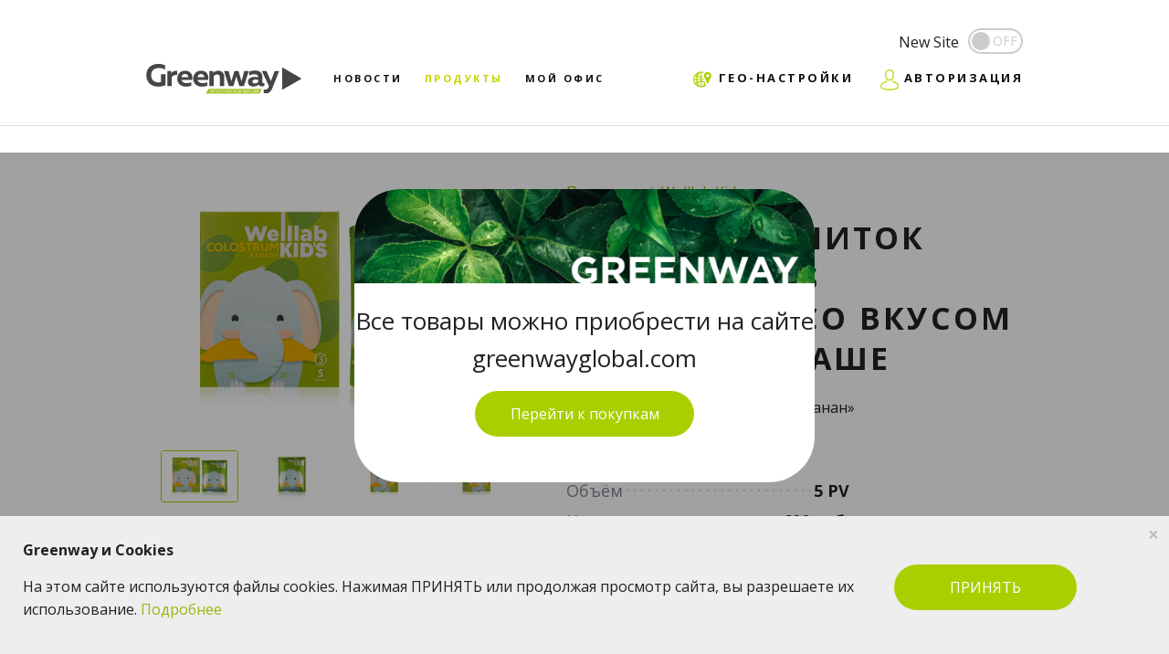

--- FILE ---
content_type: text/html; charset=UTF-8
request_url: https://greenwaystart.com/products/Welllab-Kids/00335/
body_size: 14294
content:
<!DOCTYPE html>
<html lang="ru">
  
  <head>
    <meta charset="utf-8">
    <meta name="viewport" content="width=device-width, initial-scale=1.0">
    <title>Детский напиток WELLLAB KIDS COLOSTRUM со вкусом «Банан», 5 саше :: Welllab Kids :: Продукты :: Greenway</title>
    <meta name="description" content="Колострум для детей со вкусом «Банан»">
    <meta name="keywords" content="">
    <meta name="format-detection" content="telephone=no"/>
    <link href="/css/vendor.min.css" rel="stylesheet">
    <link href="/css/bootstrap.min.css" rel="stylesheet">
    <link href="/-/fancybox/jquery.fancybox.min.css" rel="stylesheet">
    <link rel="stylesheet" href="/css/flipclock.css">
    <link href="/css/style-new.css?v54" rel="stylesheet">
<link href="/css/main.css?v6" rel="stylesheet">
<link href="/css/select2.min.css" rel="stylesheet">

    <link rel="stylesheet" href="/css/font-awesome.min.css">
    
    <link href="https://fonts.googleapis.com/css?family=Open+Sans:400,600,700&amp;subset=cyrillic" rel="stylesheet"> 

    <link rel="apple-touch-icon" sizes="180x180" href="/favicon/apple-touch-icon.png">
    <link rel="icon" type="image/png" href="/favicon/favicon-32x32.png" sizes="32x32">
    <link rel="icon" type="image/png" href="/favicon/favicon-16x16.png" sizes="16x16">
    <link rel="manifest" href="/favicon/manifest.json">
    <link rel="mask-icon" href="/favicon/safari-pinned-tab.svg" color="#5bbad5">
    <link rel="shortcut icon" href="/favicon/favicon.ico">
    <meta name="nextpay-site-verification" content="42c0bac35ff0474542788478922f0e4d"/>
    <meta name="apple-mobile-web-app-title" content="Greenway">
    <meta name="application-name" content="Greenway">
    <meta name="msapplication-config" content="/favicon/browserconfig.xml">
    <meta name="theme-color" content="#ffffff">
    <link href="/css/suggestions.min.css?v=4"
          type="text/css" rel="stylesheet" />
    <script type="text/javascript" src="/js/jquery.min.js"></script>
    <script src='/js/select2.min.js?v1'></script>
    <script type="text/javascript" src="/js/jquery.suggestions.min.js"></script>
    <script src="/js/flipclock.js"></script>
<script type="text/javascript">
//<!--
/*yepnope1.5.x|WTFPL*/
(function(a,b,c){function d(a){return"[object Function]"==o.call(a)}function e(a){return"string"==typeof a}function f(){}function g(a){return!a||"loaded"==a||"complete"==a||"uninitialized"==a}function h(){var a=p.shift();q=1,a?a.t?m(function(){("c"==a.t?B.injectCss:B.injectJs)(a.s,0,a.a,a.x,a.e,1)},0):(a(),h()):q=0}function i(a,c,d,e,f,i,j){function k(b){if(!o&&g(l.readyState)&&(u.r=o=1,!q&&h(),l.onload=l.onreadystatechange=null,b)){"img"!=a&&m(function(){t.removeChild(l)},50);for(var d in y[c])y[c].hasOwnProperty(d)&&y[c][d].onload()}}var j=j||B.errorTimeout,l=b.createElement(a),o=0,r=0,u={t:d,s:c,e:f,a:i,x:j};1===y[c]&&(r=1,y[c]=[]),"object"==a?l.data=c:(l.src=c,l.type=a),l.width=l.height="0",l.onerror=l.onload=l.onreadystatechange=function(){k.call(this,r)},p.splice(e,0,u),"img"!=a&&(r||2===y[c]?(t.insertBefore(l,s?null:n),m(k,j)):y[c].push(l))}function j(a,b,c,d,f){return q=0,b=b||"j",e(a)?i("c"==b?v:u,a,b,this.i++,c,d,f):(p.splice(this.i++,0,a),1==p.length&&h()),this}function k(){var a=B;return a.loader={load:j,i:0},a}var l=b.documentElement,m=a.setTimeout,n=b.getElementsByTagName("script")[0],o={}.toString,p=[],q=0,r="MozAppearance"in l.style,s=r&&!!b.createRange().compareNode,t=s?l:n.parentNode,l=a.opera&&"[object Opera]"==o.call(a.opera),l=!!b.attachEvent&&!l,u=r?"object":l?"script":"img",v=l?"script":u,w=Array.isArray||function(a){return"[object Array]"==o.call(a)},x=[],y={},z={timeout:function(a,b){return b.length&&(a.timeout=b[0]),a}},A,B;B=function(a){function b(a){var a=a.split("!"),b=x.length,c=a.pop(),d=a.length,c={url:c,origUrl:c,prefixes:a},e,f,g;for(f=0;f<d;f++)g=a[f].split("="),(e=z[g.shift()])&&(c=e(c,g));for(f=0;f<b;f++)c=x[f](c);return c}function g(a,e,f,g,h){var i=b(a),j=i.autoCallback;i.url.split(".").pop().split("?").shift(),i.bypass||(e&&(e=d(e)?e:e[a]||e[g]||e[a.split("/").pop().split("?")[0]]),i.instead?i.instead(a,e,f,g,h):(y[i.url]?i.noexec=!0:y[i.url]=1,f.load(i.url,i.forceCSS||!i.forceJS&&"css"==i.url.split(".").pop().split("?").shift()?"c":c,i.noexec,i.attrs,i.timeout),(d(e)||d(j))&&f.load(function(){k(),e&&e(i.origUrl,h,g),j&&j(i.origUrl,h,g),y[i.url]=2})))}function h(a,b){function c(a,c){if(a){if(e(a))c||(j=function(){var a=[].slice.call(arguments);k.apply(this,a),l()}),g(a,j,b,0,h);else if(Object(a)===a)for(n in m=function(){var b=0,c;for(c in a)a.hasOwnProperty(c)&&b++;return b}(),a)a.hasOwnProperty(n)&&(!c&&!--m&&(d(j)?j=function(){var a=[].slice.call(arguments);k.apply(this,a),l()}:j[n]=function(a){return function(){var b=[].slice.call(arguments);a&&a.apply(this,b),l()}}(k[n])),g(a[n],j,b,n,h))}else!c&&l()}var h=!!a.test,i=a.load||a.both,j=a.callback||f,k=j,l=a.complete||f,m,n;c(h?a.yep:a.nope,!!i),i&&c(i)}var i,j,l=this.yepnope.loader;if(e(a))g(a,0,l,0);else if(w(a))for(i=0;i<a.length;i++)j=a[i],e(j)?g(j,0,l,0):w(j)?B(j):Object(j)===j&&h(j,l);else Object(a)===a&&h(a,l)},B.addPrefix=function(a,b){z[a]=b},B.addFilter=function(a){x.push(a)},B.errorTimeout=1e4,null==b.readyState&&b.addEventListener&&(b.readyState="loading",b.addEventListener("DOMContentLoaded",A=function(){b.removeEventListener("DOMContentLoaded",A,0),b.readyState="complete"},0)),a.yepnope=k(),a.yepnope.executeStack=h,a.yepnope.injectJs=function(a,c,d,e,i,j){var k=b.createElement("script"),l,o,e=e||B.errorTimeout;k.src=a;for(o in d)k.setAttribute(o,d[o]);c=j?h:c||f,k.onreadystatechange=k.onload=function(){!l&&g(k.readyState)&&(l=1,c(),k.onload=k.onreadystatechange=null)},m(function(){l||(l=1,c(1))},e),i?k.onload():n.parentNode.insertBefore(k,n)},a.yepnope.injectCss=function(a,c,d,e,g,i){var e=b.createElement("link"),j,c=i?h:c||f;e.href=a,e.rel="stylesheet",e.type="text/css";for(j in d)e.setAttribute(j,d[j]);g||(n.parentNode.insertBefore(e,n),m(c,0))}})(this,document);
/*  Based on Cedric Morin work: https://github.com/Cerdic/jQl   */
var jQ = {queue: [],ready: function (f){if (typeof f=='function') {jQ.queue.push(f);}return jQ;},unq: function () {for (var i = 0; i < jQ.queue.length; i++) jQ.queue[i]();jQ.queue = null;}};
if (typeof window.jQuery == 'undefined') { window.jQuery = window.$ = jQ.ready;}
//-->
</script>

<!-- Google Tag Manager -->
<script>(function(w,d,s,l,i){w[l]=w[l]||[];w[l].push({'gtm.start':
new Date().getTime(),event:'gtm.js'});var f=d.getElementsByTagName(s)[0],
j=d.createElement(s),dl=l!='dataLayer'?'&l='+l:'';j.async=true;j.src=
'https://www.googletagmanager.com/gtm.js?id='+i+dl;f.parentNode.insertBefore(j,f);
})(window,document,'script','dataLayer','GTM-PSZD2BK');</script>
<!-- End Google Tag Manager -->
  </head>

  <body>
    <!-- Wrapper -->
    <div class="wrapper">
      
        <!-- Header -->
        <header class="header  hidden-print ">

<div class="container">
  <div class="side-bar-new-site-block title">
  <div>New Site</div>
  <a class="newSiteLink" href="/s/l/?go=to_new_site"><span class="iosOnOff"></span></a>
</div>
<style>
  .side-bar-new-site-block {
    display: flex; flex-direction: column;
  }
  .side-bar-new-site-block.top,
  .side-bar-new-site-block.title {
    display: flex; flex-direction: row;   align-items: center;
  }
  .side-bar-new-site-block.top {
    margin-top: -5px; margin-bottom: -10px;
  }
  @media (max-width: 990px) {
    .side-bar-new-site-block.top {
      position: absolute; top:65px;
    }  
  }
  
  .side-bar-new-site-block.title {
    justify-content: flex-end;
    margin-top: -38px;
  }
  .side-bar-new-site-block.top > *,
  .side-bar-new-site-block.title > *{
    margin-right: 10px;
  }
  .side-bar-new-site-block.top > :last-child,
  .side-bar-new-site-block.title > :last-child {
    margin-right: 0px;
  }
  .side-bar-new-site-block.title.index {
    position: absolute;
    right: 0;
    top: 88px;
    /* float: left; */
    width: 158px;
    background: #fff;
    padding-right: 6px;
    padding-top: 1px;
    border-radius: 30px;
  }
  @media (max-width: 1008px) {
    .side-bar-new-site-block.title.index {
      top: 110px;
    }
  }
  @media (max-width: 752px) {
    .side-bar-new-site-block.title.index {
      position: absolute;
      top: 34px;
      right: 93px;
    }
  }
  @media (max-width: 400px) {
    .side-bar-new-site-block.title.index {
      position: absolute;
      top: -14px;
      left: 10px;
      right: auto;
    }
  }

  .iosOnOff, .iosOnOff.off {
    display: inline-block;
    border: 2px Solid #cccccc; border-radius: 20px;
    width: 60px; height: 28px; box-sizing: border-box;
    color: #cccccc;
    transition: all .2s linear 0s;
    position: relative;
    line-height: 1;
    font-size: 14px;
  }
  .iosOnOff:before, .iosOnOff.off:before {
    content: "OFF";
    transition: all .2s linear 0s;
    display: flex; height: 100%;
    align-items: center; align-content: center;
    position: absolute; left: calc(100% - 28px - 4px); text-align: center;
    width: 28px; justify-content: center;
  }
  .iosOnOff:after, .iosOnOff.off:after {
    display: block; content: "";
    border-radius: 20px;
    width: 20px; height: 20px;
    position: absolute; left: 2px; top: 2px;
    transition: all .2s linear 0s;
    background: #cccccc;
  }
  .iosOnOff.on {
    border-color: #74c044;
    transition: all .2s linear 0s;
    color: #74c044;
  }
  .iosOnOff.on:before {
    content: "ON";
    transition: all .2s linear 0s;
    position: absolute; left: 4px;

  }
  .iosOnOff.on:after {
    border-radius: 20px;
    width: 20px; height: 20px;
    position: absolute; left: calc(100% - 20px - 2px);
    transition: all .2s linear 0s;
    background: #74c044;
  }
  .side-bar-new-site-block .iosOnOff {
    margin-top: 4px;
  }
</style>
<script type="text/javascript">
  $(function () {
    $(".iosOnOff").click(function (e) {
      $(this).addClass("on");
      /*if($(this).hasClass("on") && $(this).hasClass('process') == false) {
        $.ajax({
          url:"/s/l/?get=new_site_code",
          dataType: "json",
          success: function (response) {
            if (response.Status == 'Ok') {
              $("#newSiteLink").attr('href',response.Go).click();
            }
          },
          error: function () {
            alert("Не удалось получить ссылку перехода");
          }
        })
      }*/
    });
  });
</script>
              <a class="logo" href="/"></a>
              <ul class="main-nav authorized-nav">	<li class="">
		<a href="/news/" target="">Новости</a>

	</li>	<li class=" active has-dropdown">
		<a href="/products/" target="">Продукты</a>
                        <div class="main-subnav-wrap">
                          <div class="main-subnav">				<div>
					<h4><a href="/products/Aquamagic/">Aquamagic</a></h4>
          <a href="/products/Aquamagic"><p class="description">Изделия из микроволокна</p></a>

				</div>				<div>
					<h4><a href="/products/TeaVitall/">TeaVitall</a></h4>
          <a href="/products/TeaVitall"><p class="description">Функциональные чаи </p></a>

				</div>				<div>
					<h4><a href="/products/Sharme-Essential/">Sharme Essential</a></h4>
          <a href="/products/Sharme-Essential"><p class="description">Натуральные эфирные масла</p></a>

				</div>				<div>
					<h4><a href="/products/Aquamatic/">Green Fiber.Mop</a></h4>
          <a href="/products/Aquamatic"><p class="description">Системы для уборки</p></a>

				</div>				<div>
					<h4><a href="/products/books/">Полиграфия</a></h4>
          <a href="/products/books"><p class="description">Каталоги продуктов</p></a>

				</div>				<div>
					<h4><a href="/products/iGen/">iGen</a></h4>
          <a href="/products/iGen"><p class="description">Генетические тесты</p></a>

				</div>				<div>
					<h4><a href="/products/Healthberry/">Healthberry</a></h4>
          <a href="/products/Healthberry"><p class="description">Растворимые напитки, леденцы</p></a>

				</div>				<div>
					<h4><a href="/products/BioTrim/">BioTrim</a></h4>
          <a href="/products/BioTrim"><p class="description">Чистящие средства</p></a>

				</div>				<div>
					<h4><a href="/products/accessories/">Аксессуары</a></h4>
          <a href="/products/accessories"><p class="description"></p></a>

				</div>				<div>
					<h4><a href="/products/Kits/">Стартовые наборы</a></h4>
          <a href="/products/Kits"><p class="description">Наборы для единоразовой активации</p></a>

				</div>				<div>
					<h4><a href="/products/NiceCode/">Nice Code</a></h4>
          <a href="/products/NiceCode"><p class="description">Косметика для кожи лица</p></a>

				</div>				<div>
					<h4><a href="/products/Foet/">Foet</a></h4>
          <a href="/products/Foet"><p class="description">Декоративная косметика</p></a>

				</div>				<div>
					<h4><a href="/products/Balancer/">Balancer</a></h4>
          <a href="/products/Balancer"><p class="description">Функциональное питание</p></a>

				</div>				<div>
					<h4><a href="/products/fiber/">Green Fiber</a></h4>
          <a href="/products/fiber"><p class="description">Файберы</p></a>

				</div>				<div>
					<h4><a href="/products/Hemp/">Hemp Beauty Collection</a></h4>
          <a href="/products/Hemp"><p class="description">Уходовая косметика</p></a>

				</div>				<div>
					<h4><a href="/products/Welllab/">Welllab</a></h4>
          <a href="/products/Welllab"><p class="description">Продукты для здоровья</p></a>

				</div>				<div>
					<h4><a href="/products/Sharme-Minerals/">Sharme Minerals</a></h4>
          <a href="/products/Sharme-Minerals"><p class="description">Минеральная косметика</p></a>

				</div>				<div>
					<h4><a href="/products/Sharme-Dent/">Sharme Dent</a></h4>
          <a href="/products/Sharme-Dent"><p class="description">Зубные пасты</p></a>

				</div>				<div>
					<h4><a href="/products/Sharme-Deo/">Sharme Deo</a></h4>
          <a href="/products/Sharme-Deo"><p class="description">Дезодоранты для тела</p></a>

				</div>				<div>
					<h4><a href="/products/Gift-sets/">Наборы для марафона</a></h4>
          <a href="/products/Gift-sets"><p class="description"></p></a>

				</div>				<div>
					<h4><a href="/products/Ecopam/">Ecopam</a></h4>
          <a href="/products/Ecopam"><p class="description">Комплексы с колострумом</p></a>

				</div>				<div>
					<h4><a href="/products/Sharme-Soap/">Sharme Soap</a></h4>
          <a href="/products/Sharme-Soap"><p class="description">Твердое мыло</p></a>

				</div>				<div>
					<h4><a href="/products/Sharme-Hair/">Sharme Hair</a></h4>
          <a href="/products/Sharme-Hair"><p class="description">Средства для волос</p></a>

				</div>				<div>
					<h4><a href="/products/Revitall/">Revitall</a></h4>
          <a href="/products/Revitall"><p class="description"></p></a>

				</div>				<div>
					<h4><a href="/products/Totty/">Totty</a></h4>
          <a href="/products/Totty"><p class="description">Детская косметика</p></a>

				</div>				<div>
					<h4><a href="/products/Anny-Rey/">Anny Rey</a></h4>
          <a href="/products/Anny-Rey"><p class="description">Французская косметика</p></a>

				</div>				<div>
					<h4><a href="/products/Intilia/">Intilia</a></h4>
          <a href="/products/Intilia"><p class="description">Средства женской гигиены</p></a>

				</div>				<div>
					<h4><a href="/products/Happy-Dew/">Happy Dew</a></h4>
          <a href="/products/Happy-Dew"><p class="description">Уходовая косметика
для лица и тела</p></a>

				</div>				<div>
					<h4><a href="/products/Welllab-Kids/">Welllab Kids</a></h4>
          <a href="/products/Welllab-Kids"><p class="description"></p></a>

				</div>				<div>
					<h4><a href="/products/Welllab-Aqua/">Welllab Aqua</a></h4>
          <a href="/products/Welllab-Aqua"><p class="description"></p></a>

				</div>				<div>
					<h4><a href="/products/Il-Grado/">IL GRADO</a></h4>
          <a href="/products/Il-Grado"><p class="description"></p></a>

				</div>				<div>
					<h4><a href="/products/Green-Air/">Green Air</a></h4>
          <a href="/products/Green-Air"><p class="description"></p></a>

				</div>				<div>
					<h4><a href="/products/Armelle/">Armelle</a></h4>
          <a href="/products/Armelle"><p class="description"></p></a>

				</div>				<div>
					<h4><a href="/products/neoreservo/">NEORESERVO</a></h4>
          <a href="/products/neoreservo"><p class="description"></p></a>

				</div>				<div>
					<h4><a href="/products/course-sets/">Наборы для курса</a></h4>
          <a href="/products/course-sets"><p class="description"></p></a>

				</div>				<div>
					<h4><a href="/products/travel-pack/">TRAVEL pack</a></h4>
          <a href="/products/travel-pack"><p class="description"></p></a>

				</div>				<div>
					<h4><a href="/products/cactus-therapy/">Sharme Cactus Therapy</a></h4>
          <a href="/products/cactus-therapy"><p class="description"></p></a>

				</div>				<div>
					<h4><a href="/products/finecode/">FINECODE</a></h4>
          <a href="/products/finecode"><p class="description"></p></a>

				</div>				<div>
					<h4><a href="/products/Gift-set/">Подарочные наборы</a></h4>
          <a href="/products/Gift-set"><p class="description"></p></a>

				</div>				<div>
					<h4><a href="/products/NEO-pack/">NEORESERVO PACK</a></h4>
          <a href="/products/NEO-pack"><p class="description"></p></a>

				</div>				<div>
					<h4><a href="/products/Infinity-balance/">AM / PM Infinity balance</a></h4>
          <a href="/products/Infinity-balance"><p class="description"></p></a>

				</div>				<div>
					<h4><a href="/products/welllab-pro-sience/">Welllab Pro Sience</a></h4>
          <a href="/products/welllab-pro-sience"><p class="description"></p></a>

				</div>                          </div>
                          <div class="main-subnav-close"></div>
                        </div>
	</li>	<li class="">
		<a href="/my/" target="">Мой офис</a>

	</li>              </ul>
                          	<div class="user-nav">
                    
<a class="header-city-block" id="openCountry"  href="/s/ccl/" data-fancybox>
  <i></i>
  <span class="btnTitle">Гео-настройки</span>
</a>

<div id="headerCityModal" data-touch="false"  tabindex="-1" role="dialog" >
<!--
                <div class="modal-dialog" role="document">
                  <div class="modal-content">

                          <div class="loader-city" id="loader-2">
                            <span></span>
                            <span></span>
                            <span></span>
                          </div>


                    <div class="modal-body">
                      <input class="form-control" name="CITY" />
                    </div>
                  </div>
                  <div class="overlay-citychoose"></div>
                </div>
  -->
</div>
                    <a class="user-nav_login" href="#login-form" data-fancybox>
                        <i></i>
                        <span>Авторизация</span>
                    </a>
                </div>





</div>
<div class="cookie-bar">
  <div class="cookie-bar__wrap">
    <div class="cookie-bar__msg-wrap">
      <div class="cookie-bar__msg">
        <p class="cookie-bar__title"><b>Greenway и Cookies</b></p>
        <p class="cookie-bar__desc">На этом сайте используются файлы cookies. Нажимая ПРИНЯТЬ или продолжая просмотр сайта, вы разрешаете их использование. <a href="/s/legal_information/cookie">Подробнее</a></p>
      </div>
      <div class="cookie-bar__manage">
        <a class="cta--emphasis btn-to-cart" href="javascript:void(0)" title="ПРИНЯТЬ">ПРИНЯТЬ</a>
      </div>
      <button type="button" class="close" data-dismiss="alert"><span>×</span></button>
    </div>
  </div>
</div>

<style>
    .cookie-bar {
        position: fixed;
        display: block;
        left: 0;
        right: 0;
        bottom: 0;
        opacity: 1;
        z-index: 3000;
        -webkit-transition: bottom .7s,opacity .8s;
        transition: bottom .7s,opacity .8s;
        background-color: #eee;
    }
    .cta--emphasis {
        border-radius: 50px;
        padding: 12px 60px 12px 60px;
    }
    .cookie-bar__msg-wrap .close {
        position: absolute;
        top: 10px;
        right: 10px;
    }
    .cookie-bar__msg-wrap {
        display: -webkit-box;
        display: flex;
        -webkit-box-pack: justify;
        justify-content: space-between;
    }
    .cookie-bar__msg {
        width: 76.88888889vw;
        padding: 25px;
    }
    .cookie-bar__manage {
        display: flex;
        width: 22.77777778vw;
        padding-right: 7.88888889vw;
        -webkit-box-pack: end;
        justify-content: flex-end;
        -webkit-box-align: center;
        align-items: center;
    }
    @media only screen and (max-width: 767px) {
        .cookie-bar__msg-wrap {
            display: block;
            height: auto;
            padding: 6.66666667vw 6.66666667vw 4.44444444vw 6.66666667vw;
            font-size: 13px;
        }
        .cookie-bar__msg {
            width: 100%;
            padding: 0;
        }
        .cookie-bar__manage {
            width: 100%;
            padding: 4.44444444vw 0 0 0;
        }
    }
</style>

<script type="text/javascript">
    $(function () {
        $('.cookie-bar__msg-wrap .close').on('click', function() {
            $('.cookie-bar').fadeOut('slow');
        });

        $('.cta--emphasis').on('click', function() {
            document.cookie = 'cookie_accepted=true; path=/; max-age=' + (60 * 60 * 24 * 100) + '; domain=' + window.location.hostname;
            $('.cookie-bar').fadeOut('slow');
        });
    });
</script>
        </header>
        <!-- /Header -->



        <!-- Page content -->
<style type="text/css">
    body {
        overflow: hidden;
    }
    .page-item-modal-content {
        position: absolute;
        background-color: #0000005e;
        width: 100%;
        height: 100%;
        z-index: 5;
        margin-bottom: 0px;
    }
    .page-item-modal-content {
        margin-left: auto;
        margin-right: auto;
        display: block;
        width: 100%;
        margin-top: 30px;
        padding: 10px;
        padding-top: 40px;
    }
    .page-item-modal-container {
        background-color: white;
        padding-bottom: 50px;
        border-radius: 50px;
        overflow: hidden;
        width:40%;
        margin:auto;
    }
    .page-item-modal-image{
        width: 100%;
    }
    .page-item-modal-p {
        text-align: center;
        margin-top: 20px;
    }
    .page-item-modal-container a {
        text-align: center;
        display: block;
        border-radius: 50px;
        max-width: 240px;
        padding: 12px 12px 12px 12px;
        margin-left: auto;
        margin-right: auto;
    }
</style>
<section class="page-item-modal">
    
</section><style type="text/css">
@media (max-width: 767px) {
        .page-item-modal-container {
            width:100%;
        }

    }
</style>
<div class="page-item-modal-content" style="">
<div class="page-item-modal-container">
<img align="" alt="" border="0" class="page-item-modal-image" src="/products/ads/Okno-na-novyj-sajt/RU.png" style="" />
<p class="page-item-modal-p">
<span style="font-size:26px;">Все товары можно приобрести на сайте greenwayglobal.com</span>
</p>
<a class="binfo btn-to-cart cnt-in-product bskt-btn-p" href="https://greenwayglobal.com/shop" style="">
Перейти к покупкам
</a>
</div>
</div>

        <!-- Product page -->
        <section class="product-page">
        
        	<div class="container">

                <!-- Page head -->
                <section class="page-head">
              <ol class="breadcrumb">                 <li><a href="/products/">Продукты</a></li>                 <li><a href="/products/Welllab-Kids/">Welllab Kids</a></li>              </ol>
                    <h1>Детский напиток WELLLAB KIDS COLOSTRUM со вкусом «Банан», 5 саше</h1>
                </section>
                <!-- /Page head -->


                <!-- Gallery -->
                <div class="product-gallery">
                    <div class="gallery-wrapper">

                        <div class="gallery-slide">
                            <img class="img-responsive" data-lazy="/products/Welllab-Kids/00335/Welllab-Kids-Kolostrum-(banana)-2-2.jpg" data-zoom-image="/products/Welllab-Kids/00335/Welllab-Kids-Kolostrum-(banana)-2-2.jpg" src="/products/Welllab-Kids/00335/Welllab-Kids-Kolostrum-(banana)-2-2.jpg" />
                        </div>

                    </div>
                    <div class="gallery-thumbs">                        <div class="gallery-thumb active" data-slide="0">
                            <img class="img-responsive" src="/products/Welllab-Kids/00335/Welllab-Kids-Kolostrum-(banana)-2-2.jpg/cimg_199607_320x213.png" data-zoom-image="/products/Welllab-Kids/00335/Welllab-Kids-Kolostrum-(banana)-2-2.jpg"/>
                        </div>                        <div class="gallery-thumb " data-slide="1">
                            <img class="img-responsive" src="/products/Welllab-Kids/00335/Welllab-Kids-Kolostrum-(banana)-4-4.jpg/cimg_199610_320x213.png" data-zoom-image="/products/Welllab-Kids/00335/Welllab-Kids-Kolostrum-(banana)-4-4.jpg"/>
                        </div>                        <div class="gallery-thumb " data-slide="2">
                            <img class="img-responsive" src="/products/Welllab-Kids/00335/Welllab-Kids-Kolostrum-(banana)-1-1.jpg/cimg_199613_320x213.png" data-zoom-image="/products/Welllab-Kids/00335/Welllab-Kids-Kolostrum-(banana)-1-1.jpg"/>
                        </div>                        <div class="gallery-thumb " data-slide="3">
                            <img class="img-responsive" src="/products/Welllab-Kids/00335/Welllab-Kids-Kolostrum-(banana)-3-3.jpg/cimg_199616_320x213.png" data-zoom-image="/products/Welllab-Kids/00335/Welllab-Kids-Kolostrum-(banana)-3-3.jpg"/>
                        </div>                    </div>
                </div>
                <!-- /Gallery -->
<script>
$(document).ready(function(){

  yepnope({
    load:'/js/jquery.elevateZoom-3.0.8.min.js',
    complete:function(){
      $('.gallery-thumb').on('click', function(){ 
          $('.gallery-thumb').removeClass ('active');

          var $timage = $(this).addClass('active').find('img');
          $('.product-gallery .gallery-slide').addClass ('loading');

          var zoom =  $('.product-gallery .gallery-slide img');

          $('.zoomWindowContainer div').css('background-image', 'none');

          zoom.attr('src', $timage.data('zoom-image')).load(function(){
            $('.product-gallery .gallery-slide').removeClass ('loading');
            $('.zoomWindowContainer div').css('background-image', 'url("'+$timage.data('zoom-image')+'")');
          });

      });

      $(".gallery-slide img").elevateZoom({ zoomType : "inner", cursor: "crosshair", zoomWindowFadeIn: 200,zoomWindowFadeOut: 200});
    }
  });

});
</script>

                
                <!-- Main info -->
                <div class="product-main-info ">
                    <p>Колострум для детей со вкусом «Банан»
</p>
                    <h4>#00335</h4>
                                                <div class="catalog-item-info">

                                    <div class="stock-banner">
                                        <a href="#"></a>
                                    </div>                                    <p class="clearfix"><span>Объём</span><span>5 PV</span></p>                                    <p class="clearfix"><span>Цена</span><span>690 руб.</span></p>                                </div>
                    <div class="catalog-item-buttons catalog-item-buttons-card-product productItem__buttons " >
                        
                    </div>
                </div>
                <div class="clearfix"></div>
                <!-- /Main info -->
                <div class="modal-dialog modal-product hidden">
                    <div class="modal-content">
                        <div class="modal-header">
                            <span>Введите нужное количество</span>
                        </div>
                        <div class="modal-body modal-product-body">
                            <input class="modal-product-num" type="number" placeholder="">
                            <!--<input type="button" value="ок">-->
                        </div>
                        <div class="modal-footer modal-product-footer">
                            <input class="modal-btn-cancel" type="button" value="отмена">
                            <input class="modal-btn-confirm" type="button" value="подтвердить">
                        </div>
                    </div>
                </div>


                <div class="modal-product-l hidden" id="modal-long-product">
                    <form class="modal-content">
                        <div class="modal-body modal-product-body">
                            <spnan>Данная позиция  оформляется по предварительному заказу. Срок отгрузки со склада 2-4 недели. Поэтому, настоятельно рекомендуем вам оформлять данную позицию отдельным заказом или быть готовым к более длительному ожиданию.</spnan>
                        </div>
                        <div class="modal-footer modal-product-footer">
                            <input class="modal-btn-cancel-l" type="button" value="отмена">
                            <input class="modal-btn-confirm-l" type="button" value="подтвердить">
                        </div>
                    </form>
                </div>
        	</div>
        </section>
        <!-- /Product page -->




        <!-- Details -->
        <section class="product-details">
            <div class="container">
            
                <ul class="nav nav-tabs responsive">                    <li class="active"><a href="#description" role="tab" data-toggle="tab">Описание<span class="caret"></span></a></li>                    <li class=""><a href="#composition" role="tab" data-toggle="tab">Состав<span class="caret"></span></a></li>                    <li class=""><a href="#docs" role="tab" data-toggle="tab">Документы<span class="caret"></span></a></li>                </ul>
                <div class="tab-content responsive">                    <div class="tab-pane active" id="description">
<p><strong>WELLLAB KIDS COLOSTRUM</strong> &mdash; вкусный и питательный напиток на основе колострума и молока для активного роста и развития ваших детей. Колострум &mdash; уникальное вещество, содержащее иммуноглобулины IgG. Это ценнейшие белки, которые служат активаторами иммунитета, помогают организму лучше справляться с инфекциями и вирусами.</p>

<ul>
	<li>Для детей от 3 лет</li>
	<li>350 мг колострума в одной порции</li>
	<li>Без ГМО, крахмала, консервантов, искусственных красителей и ароматизаторов</li>
</ul>

<p>Упаковка: 5 порций по 25 г</p>

<p><strong>WELLLAB KIDS COLOSTRUM со вкусом &laquo;Банан&raquo;</strong> &mdash; питательный напиток на основе колострума и молока для активного роста и развития ваших детей. При регулярном употреблении помогает укрепить иммунитет и улучшить адаптацию организма ребенка к новым условиям. Особенно рекомендуется детям, которые употребляют мало молочных продуктов. Удобен в приготовлении &mdash; достаточно развести порцию напитка обычной водой.</p>

<p><strong>ЧТО В СОСТАВЕ?</strong></p>

<p><strong>Колострум </strong>&mdash; коровье молозиво, ценнейший компонент природного происхождения, которое содержит особые белки &mdash; иммуноглобулины IgG, а также лактоферрин, лизоцим, витамины, которые способствуют формированию крепкого иммунитета, помогают эффективнее справляться с патогенными микроорганизмами (вирусами, бактериями, токсинами), стимулируют рост полезной микрофлоры кишечника.</p>

<p><strong>Сухое молоко </strong>&mdash; богатый источник питательных веществ, в нем много белка, витаминов группы В и минеральных веществ, в том числе кальция. Способствует укреплению костей и зубов, поддерживает иммунитет, активизирует работу мозга.</p>

<p><strong>Изолят соевого белка </strong>поддерживает тонус мышц, положительно влияет на иммунитет и пищеварительную систему.</p>

<p><strong>Лецитин </strong>необходим для правильного формирования нервной системы и мозга ребенка.</p>

<p><strong>Витамин D3 (100 МЕ) </strong>обеспечивает всасывание в кишечнике кальция и минерализацию костной ткани и зубной эмали, положительно влияет на функции мозга, обеспечивающие осмысление новой информации, обучение и мышление.</p>

<p><strong>СУХОЙ КОНЦЕНТРАТ ДЛЯ ПРИГОТОВЛЕНИЯ НАПИТКА ДЛЯ ПИТАНИЯ ДЕТЕЙ ДОШКОЛЬНОГО И ШКОЛЬНОГО ВОЗРАСТА (СТАРШЕ 3 ЛЕТ).</strong></p>

                    </div>                    <div class="tab-pane " id="composition">
<p><strong>СОСТАВ: </strong>сухое обезжиренное молоко, сахар, изолят соевого белка, фруктоза, лецитин соевый, инулин, ароматизаторы натуральные, ортофосфат кальция 3-замещенный (стабилизатор,) сухое молозиво коровье (колострум), карбоксиметилцеллюлоза (агент антислеживающий), краситель куркумин, порошок сока красной свёклы, холекальциферол.</p>

<p><em>Может содержать следы сельдерея.</em></p>

<p>&nbsp;</p>

<p><strong>Рекомендации по применению: </strong>1 порцию (25 г) развести в 150 мл питьевой воды комнатной температуры, принимать по 1&ndash;2 порции в день. Употреблять сразу после приготовления. Восстановленный продукт хранению не подлежит.</p>

<p><strong>Область применения:</strong> для оптимизации питания детей дошкольного и школьного возраста (старше 3 лет). Может быть использован как дополнение к рациону. Может употребляться в качестве перекуса или в составе основного приёма пищи.</p>

<p><strong>Прием 2-х порций в день обеспечивает поступление</strong> витамина D3 &mdash; 7,5 мкг (50 % от нормы физиологической потребности согласно МР 2.3.1.0253-21 &laquo;Нормы физиологических потребностей в энергии и пищевых веществах для различных групп населения Российской Федерации&raquo;).</p>

<p><strong>Пищевая и энергетическая ценность (средние значения)</strong></p>

<table border="1" cellpadding="5" cellspacing="5">
	<tbody>
		<tr>
			<td>
			<p><strong>Наименование</strong></p>
			</td>
			<td>
			<p style="text-align: center;"><strong>1 порция 25 г</strong></p>
			</td>
			<td>
			<p style="text-align: center;"><strong>100 г</strong></p>
			</td>
		</tr>
		<tr>
			<td>
			<p>Энергетическая ценность, ккал / кДж</p>
			</td>
			<td>
			<p style="text-align: center;">60 / 380</p>
			</td>
			<td>
			<p style="text-align: center;">360 / 1510</p>
			</td>
		</tr>
		<tr>
			<td>
			<p>Белки, г</p>
			</td>
			<td>
			<p style="text-align: center;">7</p>
			</td>
			<td>
			<p style="text-align: center;">28</p>
			</td>
		</tr>
		<tr>
			<td>
			<p>Жиры, г</p>
			</td>
			<td>
			<p style="text-align: center;">1</p>
			</td>
			<td>
			<p style="text-align: center;">4</p>
			</td>
		</tr>
		<tr>
			<td>
			<p>Углеводы, г,</p>

			<p style="text-align: center;">в том числе сахара, г</p>
			</td>
			<td>
			<p style="text-align: center;">13</p>

			<p style="text-align: center;">6,5</p>
			</td>
			<td>
			<p style="text-align: center;">52</p>

			<p style="text-align: center;">26</p>
			</td>
		</tr>
	</tbody>
</table>

<p><strong>Противопоказания: </strong>индивидуальная непереносимость компонентов.</p>

<p><strong>Срок годности:</strong> 18 месяцев.</p>

                    </div>                    <div class="tab-pane " id="docs">
<div class="row"><div class="tumbnail col-md-3">
  <a target="_blank" href="https://static.greenwaystart.com/certificates/Sertifikat-Halyal.pdf" title="Халяль сертификат" >
  <h4>Халяль сертификат</h4>
<!--  <img src="/i/x.gif" alt = "" />-->

  </a>
</div><div class="tumbnail col-md-3">
  <a target="_blank" href="https://static.greenwaystart.com/certificates/Halal-certificate.pdf" title="Halal certificate" >
  <h4>Halal certificate</h4>
<!--  <img src="/i/x.gif" alt = "" />-->

  </a>
</div><div class="tumbnail col-md-3">
  <a target="_blank" href="https://static.greenwaystart.com/certificates/SGR-Kolostrum-detskij.pdf" title="Свидетельство о государственной регистрации" >
  <h4>Свидетельство о государственной регистрации</h4>
<!--  <img src="/i/x.gif" alt = "" />-->

  </a>
</div><div class="tumbnail col-md-3">
  <a target="_blank" href="https://static.greenwaystart.com/certificates/Welllab-Collostrum.pdf" title="Сертификат соответствия" >
  <h4>Сертификат соответствия</h4>
<!--  <img src="/i/x.gif" alt = "" />-->

  </a>
</div></div>
                    </div>                </div>
                
            </div>
        </section>
        <!-- /Details -->
                
        <!-- /Page content -->


          
        <!-- Footer -->
        <footer class="footer hidden-print">
          <div class="footer-blocks-wrap">
            <div class="footer-block">
              <div class="footer-logo"></div>
            </div>
<div class="footer-block">
<h4>Сервис</h4>

<ul class="footer-nav">
	<li><a href="/s/l/">Авторизация</a></li>
	<li><a href="/s/legal_information/administrator_agreement/" target="_blank">Пользовательское соглашение</a></li>
	<li><a href="/s/legal_information/administrator_policy/" target="_blank">Политика конфиденциальности</a></li>
	<li><a href="/s/legal_information/sellers-offer/" target="_blank">Оферта Greenway Маркетов</a></li>
	<li><a href="/s/legal_information/sellers_policy/" target="_blank">Политика конфиденциальности Greenway Маркетов</a></li>
	<li><a href="/s/legal_information/refund_funds/" target="_blank">Возврат денежных средств за товар</a></li>
	<li><a href="/s/legal_information/delivery_storage/" target="_blank">Доставка и хранение товара</a></li>
	<li><a href="/s/legal_information/where_apply/" target="_blank">Кому задать вопросы по товару</a></li>
</ul>
</div>

<div class="footer-block">
<h4>Способы оплаты</h4>
<img src="/var_footer/4-sistemy-(gruppa).png" style="width:100%;" /></div>

<div class="footer-block">
<h4>Контакты</h4>

<ul class="footer-nav">
	<li><b>Телефон:&nbsp;</b>8-800-23-45-800</li>
	<li><b>E-mail:</b> <a href="mailto:office@greenway.group">office@greenway.group</a></li>
</ul>

<p>Адрес центрального офиса:</p>

<p>г. Новосибирск, ул. Инженерная, 7, 11 этаж</p>

<p>&nbsp;</p>

<ul class="footer-nav">
	<li><a href="https://vk.com/greenwayglobaloffical"><b>VK</b></a></li>
	<li><a href="https://www.youtube.com/channel/UCQx94ndp4A6tnqzdKCWYOYQ"><b>YouTube</b></a></li>
	<li><a href="https://t.me/greenwayglobalofficial"><b>Telegram</b> </a></li>
	<li><a href="https://www.tiktok.com/@mygreenwayglobal"><b>TikTok</b> </a></li>
</ul>
</div>

          </div>
            <div class="credits">2016-2026 © Greenway</div>

            <div class="popup-form" id="login-form">
                <div class="login-wrap">
                    <div class="form-header">Авторизация</div>
                    <form role="form" id="hiddenLoginForm" method="POST">
                        <input type="hidden" name="LOGIN" value="LOGIN" />
                        <input id="hiddenName" type="hidden" name="NAME" />
                        <input id="hiddenLocation" type="hidden" name="LOCATION" />
                        <input id="hiddenPassword" type="hidden" name="PASSWORD" />
                    </form>
                    <form role="form" id="modalLoginForm" method="POST" onSubmit="return _Send(this);" target="_self">
                        <div class="form-group">
                            <input title="Логин" required class="form-control input-login" placeholder="Номер соглашения или телефон" type="text" id="nameModal">
                        </div>
                        <div class="form-group">
                            <input class="form-control input-password" placeholder="Пароль" type="password" id="passwordModal">
                        </div>
                        <div class="form-group">
                          <label for="modalRemember"><input type="checkbox" checked="checked" id="modalRemember"> Запомнить меня на этом компьютере</label>
                        </div>
                        <button type="submit" class="btn btn-primary">Войти</button>
                        <span id="statusModal" class="alert"></span>
                        <div class="form-links">
                            <a href="/s/r/">Регистрация</a>
                        </div>
                    </form>
                </div>
            </div>
            <div id="skypeModal"  tabindex="-1" role="dialog" >
<!--
<p>Запустите приложение Skype и кликните по ссылке:</p>
<div id="SkypeButton_Call_live:skype_8979_1"></div>
-->
            </div>
        </footer>
        <!-- /Footer -->
    </div>
    <!-- /Wrapper -->
    

<script>window.jsEnv = {"base_host":".greenwaystart.com","pyapi_host":"pyapi.greenwaystart.com","chart_host":"dashboard.mygreenway.com"};</script>

<script src="/js/bootstrap.min.js"></script>
<script src="/js/text-effects.min.js"></script>
<script src="/js/slick.min.js"></script>
<script src="/-/fancybox/jquery.fancybox.min.js"></script>
<script src="/js/script_dynamic.js"></script>
<script type="text/javascript">var analiticsLinkLabel = "Аналитика";</script>
<script src="/js/scripts-new.js?v35"></script>
<script src="/js/cookies.js?v1"></script>
<!--<script src='/js/basket.js?v16'></script>-->
<script src='/js/lang/ru.js?v3'></script>


<script>
$(document).ready(function(){jQuery.holdReady(false);jQuery.holdReady(false);jQ.unq();if(document.readyState==="interactive"){jQuery.ready();}});
</script>
<!-- Google Tag Manager (noscript) -->
<noscript><iframe src="https://www.googletagmanager.com/ns.html?id=GTM-PSZD2BK"
height="0" width="0" style="display:none;visibility:hidden"></iframe></noscript>
<!-- End Google Tag Manager (noscript) -->

<!-- Yandex.Metrika counter --> <script type="text/javascript" > (function(m,e,t,r,i,k,a){m[i]=m[i]||function(){(m[i].a=m[i].a||[]).push(arguments)}; m[i].l=1*new Date();k=e.createElement(t),a=e.getElementsByTagName(t)[0],k.async=1,k.src=r,a.parentNode.insertBefore(k,a)}) (window, document, "script", "https://mc.yandex.ru/metrika/tag.js", "ym"); ym(55006318, "init", { clickmap:true, trackLinks:true, accurateTrackBounce:true, webvisor:true }); </script> <noscript><div><img src="https://mc.yandex.ru/watch/55006318" style="position:absolute; left:-9999px;" alt="" /></div></noscript> <!-- /Yandex.Metrika counter -->




  </body>
</html>

--- FILE ---
content_type: text/html; charset=UTF-8
request_url: https://greenwaystart.com/s/l/
body_size: 14
content:
{"Status":"NO","Message":"\u0421\u0435\u0441\u0441\u0438\u044f \u043d\u0435 \u043e\u0442\u043a\u0440\u044b\u0442\u0430"}

--- FILE ---
content_type: text/css
request_url: https://greenwaystart.com/css/style-new.css?v54
body_size: 42269
content:
/* General */

html,body {
	height:100%;
	margin:0;
	padding:0;
	border:0;
}
body {
    font-family: 'Open Sans', sans-serif;
	font-size:16px;
	line-height:1.5;
	color:#222;
	background:#fff;
	position:relative;
	overflow-x: hidden;
}
* {
  -webkit-box-sizing: border-box;
     -moz-box-sizing: border-box;
          box-sizing: border-box;
}
*:before,
*:after {
  -webkit-box-sizing: border-box;
     -moz-box-sizing: border-box;
          box-sizing: border-box;
}
.clearfix:before,
.clearfix:after {
	display:table;
	content:'';
}
.clearfix:after {
	clear:both;
}
.hidden {
	display:none;
}
a, button, .btn {
	outline:none !important;
	text-decoration:none;
}
a {
	color:#96b613;
}
a:hover {
	color:#c2d501;
	text-decoration:none;
}
h1 {
	font-size:60px;
	line-height:1.1;
	margin:0;
}
h2 {
	font-size:42px;
	font-weight:700;
	text-transform:uppercase;
	letter-spacing:5px;
	line-height:1.3;
	margin:0;
}
.page-content h2,
.product-details h2 {
	font-size: 26px;
	margin-bottom:30px;
}
h3 {
	font-size:24px;
	font-weight:700;
	text-transform:uppercase;
	letter-spacing:3px;
	line-height:1.3;
	margin:0 0 25px;
}
h4 {
	font-size:120%;
	line-height: 1.3;
	margin:0 0 25px;
	font-weight:400;
}
p,
li {
	margin:0 0 15px;
	line-height:1.6;
}
.form-control {
    color: #222;
    font-size: 16px;
    border-radius: 5px;
    box-shadow: none !important;
    border: 1px solid #ddd;
/* 	padding:10px 12px; /* ломает шаблон http://nc.local/my/mailbox/dirs/ */
	line-height: 1.4;
/*	height:40px;  /* ломает соответствие размеров кнопок и полеей ввода http://nc.local/my/mailbox/company/ */
	display:block;
	width:100%;
	background:#fff;
}
.form-control:focus {
	border-color:#bbb !important;
}
textarea.form-control {
	resize:vertical;
	height:130px;
}

button,  .btn {
	font-weight: 700;
	letter-spacing:1px;
	text-transform:uppercase;
}
.intro button, .intro .btn {
/*	font-size: 15px; /* !!! Ломает шаблон /my/orders/fast/ */
	font-weight: 700;
	letter-spacing:3px;
	text-transform:uppercase;
/*	line-height:1;  /* ломает соответствие размеров кнопок и полеей ввода http://nc.local/my/mailbox/company/ */
/*	padding:15px 25px; /* !!! Ломает шаблон /my/orders/fast/ + ломает jwplayer  */
	border-radius:60px; /* !!! Ломает шаблон /my/orders/fast/ */
	border:none !important; /* !!! Ломает шаблон /my/orders/fast/ */
	cursor:pointer;
	-webkit-transition:all .2s;
	transition:all .2s;
}

.header button, .header .btn  {
	border:none !important; 
}

form button, form .btn{
        font-size:14px;
        padding:6px 12px;
	line-height: 1.42857143;  
	border-radius:4px; 
	border:solid 1px #ccc !important; 
}
.btn-default {
	background:#f77846;
	color:#fff ;
}
.btn-default:hover, .btn-default:focus {
	background:#e76a44;
}
.btn-primary {
	background:#aacf00;
	color:#111 !important;
}
.btn-primary:hover, .btn-primary:focus {
	background:#bce20c;
}
.intro .btn i, .header .btn i {
	display: inline-block;
	vertical-align:baseline;
	margin-right:10px; 
	width:15px;
	height:15px;
}




.wrapper {
	position:relative;
	height: 100%;
}
.container {
	width:1170px;
	margin:0 auto;
	position:relative;
	padding:0;
}




/* Header */
header.header {
	/*position:static;*/
	position: relative;
	z-index:999;
	top:0;
	left:0;
	right:0;
	padding-top:65px;
	padding-bottom: 30px;
}
header.index-page {
	position:absolute;
}
/*
.authorized-header {
	padding-top:65px;
}
.header-page {
	position:static;
}
*/
.logo {
	float:left;
	display:block;
	width:210px;
	height:42px;
	background:url(../img/logo-black.svg) no-repeat center / contain;
}
.index-page .logo {
	background:url(../img/logo.svg) no-repeat center / contain;
}
.main-nav {
	float:left;
	padding-top:10px;
	padding-left:140px;
	margin:0;
}
.main-nav > li {
	display:inline-block;
	margin:0;
	line-height:1.5;
}
.main-nav > li > a,
.user-nav > a {
	font-size: 13px;
	font-weight:700;
	letter-spacing:2.5px;
	text-transform:uppercase;
	text-decoration:none !important;
	color:#fff;
	display:inline-block;
	vertical-align:top;
	margin-right:55px;
	position:relative;
	color:#111;
}
.index-page .main-nav > li > a,
.index-page  .user-nav > a {
	color:#fff;
}
.main-nav > li > a:hover,
.user-nav > a:hover,
.main-nav > li.active > a {
	color:#c2d501 !important;
}
.user-nav {
	display: flex;
	align-items: center;
	float:right;
	padding-top:10px;
}

.user-nav li {
	position: relative;
	list-style: none;
}


.user-nav > a {
	padding:0;
	margin: 0 0 0 30px;
}

.user-nav .btn-city {
	background: none;
}

.user-nav_inner {
	display: flex;
	align-items: center;
	justify-content: flex-end;
}
.header-city-block:hover {
	text-decoration: none;
}
.user-nav_inner .header-city-block {
	position: relative;
	font-size: 13px;
	color: #aeb3bd;
	white-space: nowrap;
}

.user-nav_inner .header-city-block:before {
	width: 15px;
	height: 15px;
}

#headerCityModal {
	display: none;
}

#headerCityModal .modal-dialog {
	margin: 0;
}

#headerCityModal .modal-content{
	padding: 25px 0 10px 0;
}

.showafterchange .alert{
	margin: 20px 0 0;
}

#headerCityModal .modal-body {
	visibility: hidden;
	/*display: none;*/
}

#headerCityModal .loader-city{
	width: 100px;
	height: 100px;
	border-radius: 100%;
	position: relative;
	margin: 0 auto;
}

.overlay-citychoose {
	position: absolute;
	top: 0;
	right: 0;
	z-index: 1;
	display: none;
	width: 100%;
	height: 100%;
}

/* LOADER 2 */

#headerCityModal #loader-2 span{
	display: inline-block;
	width: 20px;
	height: 20px;
	border-radius: 100%;
	background-color: #96b613;
	margin: 35px 5px;
}

#headerCityModal #loader-2 span:nth-child(1){
	animation: bounce 1s ease-in-out infinite;
}

#headerCityModal #loader-2 span:nth-child(2){
	animation: bounce 1s ease-in-out 0.33s infinite;
}

#headerCityModal #loader-2 span:nth-child(3){
	animation: bounce 1s ease-in-out 0.66s infinite;
}

@keyframes bounce{
	0%, 75%, 100%{
		-webkit-transform: translateY(0);
		-ms-transform: translateY(0);
		-o-transform: translateY(0);
		transform: translateY(0);
	}

	25%{
		-webkit-transform: translateY(-20px);
		-ms-transform: translateY(-20px);
		-o-transform: translateY(-20px);
		transform: translateY(-20px);
	}
}
/*.user-nav_login:before{*/
	/*display:block;*/
	/*content:'';*/
	/*position:absolute;*/
	/*left:0;*/
	/*top:-2px;*/
	/*width:20px;*/
	/*height:24px;*/
	/*background:url(../img/icon_user.svg) no-repeat center / contain;*/

/*}*/

.user-nav .header-city-block i {
	width: 20px;
	height: 24px;
}

.btn-volume {
	width:24px;
	height:24px;
	background:url(../img/icon_volume.svg) no-repeat center / contain;
	padding:0;
	border-radius:0;
	display: inline-block;
	vertical-align: top;
	margin: -2px 24px 0 0;
}
.btn-muted {
	background:url(../img/icon_mute.svg) no-repeat center / contain;
}



.authorized-nav {
	padding-left:50px;
}
.authorized-nav > li > a {
	margin-right:30px;
}
.subnav-wrap {
	position:absolute;
	z-index:13 !important;
	left:0;
	right:0;
	top:0;
	color:#aeb3bd;
	background: #2d2d2c;
	padding: 4px 0 6px;
}
.user-block {
	float:left; padding-top: 2px;
}
.logout-block,
.header-reflink-block,
.header-city-block,
.cart-block,
.mail-block {
	float:right;
	margin-left:30px;
}
@media (max-width: 1023px) {
	.logout-block,
	.header-reflink-block,
	.header-city-block,
	.cart-block,
	.mail-block {
		margin-left:9px;
	}
	.cart-block .basketstatus {
		margin-left: -10px;
	}
}
.subnav-wrap .btn {
	padding:0;
	background:none;
	font-weight:normal;
	letter-spacing:normal;
	font-size:13px;
	text-transform:none;
	color:#aeb3bd !important;
}
.subnav-wrap .btn i {
	margin-right:3px;
}
.user-block span {
	display:inline-block;
	position:relative;
	padding-left:20px;
	font-size:13px;
	margin-right:10px;
	top:-1px;
}
.user-block span:before {
	display: block;
	content: '';
	position: absolute;
	left: 0;
	top: 3px;
	width: 13px;
	height: 15px;
	background: url(../img/icon_user.svg) no-repeat center / contain;
}
.subnav-wrap .btn i {
	margin-bottom: -3px;
}
.btn-logout i {
	background: url(../img/icon_logout.svg) no-repeat center / contain;
}
.btn-cart i {
	background: url(../img/icon_cart.svg) no-repeat center / contain;
}
.btn-refLink i {
	margin-right: 2px;
	background: url(../img/icon_refLink.svg) no-repeat center / contain;
}
.header-city-block i {
	width: 15px;
	height: 15px;
	display: inline-block;
	vertical-align: middle;
	margin-right: 2px;
	background: url(../img/icon_geo.svg) no-repeat center / contain;
}
.user-nav_login i {
	width: 20px;
	height: 24px;
	display: inline-block;
	vertical-align: middle;
	background: url(../img/icon_user.svg) no-repeat center / contain;
}
@media (max-width: 1023px) {
	.main-nav > li > a.user-nav_login, 
	.user-nav > a.user-nav_login {
		width: 44px;
		height: 44px;
		border-radius: 64px;
		background: rgba(255,255,255,0.85);
		display: flex;
		justify-content: center;
		align-items: center;
	}
}




.btn-refLink .btnAltTitle {
	display: none;
}
@media (min-width: 767px) and (max-width: 1023px) {
	.btn-refLink .btnTitle {
		display: none;
	}
	.btn-refLink .btnAltTitle {
		display: inline-block;
	}
}
.btn-mail i.icon {
	background: url(../img/icon_mail.svg) no-repeat center / contain;
}

.cart-quantity {
/*	display:inline-block; */
	vertical-align:middle;
	height:18px;
	min-width:18px; 
	line-height:16px;
	padding:2px;
	border-radius:50%;
	text-align:center;
	font-size: 9px;
	color:#fff;
}
.dropdown-menu {
	padding:0;
	margin:4px 0 0;
	list-style:none;
	color:#111;
	font-size: 13px;
	border-radius:0;
}
.dropdown-menu li {
	margin:0;
}
.dropdown-menu > li > a,
.dropdown-menu > li > div {
	border-bottom:1px solid #ddd;
	padding:10px 12px;
}
.dropdown-menu > li > div > *:last-child {
	margin-bottom:0;
}
.dropdown-menu > li p {
	margin-bottom:6px;
}


.overflow-hidden {
	overflow:hidden;
}
.main-subnav-wrap {
	border-top:10px solid #aacf00;
	position:fixed;
	z-index:999;
	left:0;
	top:0;
	right:0;
	bottom:0;
	background:rgba(30,30,30,.95);
	opacity:0;
	visibility:hidden;
	overflow:auto;
	-webkit-transition:.3s;
	transition:.3s;
}
.main-subnav-wrap.opened {
	opacity:1;
	visibility:visible;
}
.main-subnav-wrap::before,
.main-subnav-wrap::after {
    display: block;
    content: '';
    position: fixed;
    right: 25px;
    top: 48px;
    width: 30px;
    height: 2px;
    background: #fff;
}
.main-subnav-close {
	position: absolute;
	right: 25px;
	top: 24px;
	z-index: 1;
	width: 30px;
	height: 30px;
	cursor: pointer;
}

.main-subnav-wrap::before {
    -webkit-transform: rotate(45deg);
    transform: rotate(45deg);
}
.main-subnav-wrap::after {
    -webkit-transform: rotate(-45deg);
    transform: rotate(-45deg);
}
.main-subnav {
	width:1170px;
	margin:0 auto;
	padding:140px 0 60px;
	opacity:0;
	visibility:hidden;
	-webkit-transform:translateY(50px);
	transform:translateY(50px);
	-webkit-transition:.5s .3s;
	transition:.5s .3s;
}
.main-subnav .description {
	color:#999;
}

.opened .main-subnav {
	opacity:1;
	visibility:visible;
	-webkit-transform:translateY(0);
	transform:translateY(0);
}
.main-subnav > div {
	width:235px;
	display:inline-block;
	margin:0 25px 40px;
	vertical-align:top;
	text-align:left;
}
.main-subnav h4 {
	font-size: 18px;
	font-weight: 700;
	text-transform: uppercase;
	letter-spacing:2.5px;
	line-height:1.5;
	margin:0;
}
.main-subnav h4 a {
	text-decoration:none !important;
	color: #96b613;
}
.main-subnav h4 a:hover {
	color: #fff;
}
.main-subnav ul {
	margin:25px 0 0;
	list-style:none;
	padding:0;
}
.main-subnav ul li a {
	color:#fff;
	text-decoration:none !important;
}
.main-subnav ul li a:hover {
	color: #96b613;
}

/*table-of-contents*/
.standards {
	/*position: relative;*/
	display: flex;
}

.standards h3 {
	font-size: 19px;
	font-weight: 300;
	text-transform: initial;
}

.standards_menu {
	position: sticky;
	top: 10px;
	min-width: 300px;
	max-width: 300px;
	min-height: 33px;
	margin-left: 50px;
	padding: 20px 0 10px 0;
	align-self: baseline;
	/*box-shadow: 0 14px 28px rgba(0,0,0,0.25), 0 10px 10px rgba(0,0,0,0.22);*/
	box-shadow: 0 0px 17px rgba(0,0,0,0.20), 0 0px 8px rgba(0,0,0,0.20);
	overflow: auto;
}

/*scroll-bar style*/
.standards_menu::-webkit-scrollbar-track {
	/*-webkit-box-shadow: inset 0 0 6px rgba(0,0,0,0.3);*/
	/*background-color: #F5F5F5;*/
}

.standards_menu::-webkit-scrollbar {
	width: 5px;
	background-color: #F5F5F5;
}

.standards_menu::-webkit-scrollbar-thumb {
	-webkit-box-shadow: inset 0 0 6px rgba(0,0,0,.3);
	background-color: #555;
}

.standards_menu h3 {
	margin-left: 20px;
}

.standards_menu > ul {
	padding: 0 40px 0 20px;
}

.standards_menu li {
	cursor: pointer;
	list-style: none;
	break-inside: avoid;
}

.standards_menu li > ul > li {
	margin-bottom: 5px;
}

.standards_menu > ul > li > ul  {
	margin: 10px 0 0 10px;
	padding-left: 10px;
}

.standards_menu li i{
	padding: 5px 10px;
}
.standards_menuli li {
	line-height: 0.9;
}
.standards_h2.sub_hide ul {
	display: none;
}



.standards_roll {
	display: none;
	position: absolute;
	top: 0;
	right: 0;
}
.standards_roll i {
	padding: 19px ;
	cursor: pointer;
}

@media (max-width: 770px) {
	.standards h3 {
		font-size: 16px;
	}
	.standards_menu h3 {
		margin-bottom: 0;
		padding: 10px 0;
	}
	.standards_menu hr {
		margin: 0;
	}
	.standards {
		display: flex;
		flex-direction: column-reverse;
	}

	.standards_menu li {
		line-height: 1.4;
	}

	.standards_menu {
		max-width: 100%;
		position: relative;
		margin: 0 auto 30px auto;
		padding: 5px 10px 10px 10px;
	}
	.standards_menu > ul {
		list-style-position: inside;
		column-count: 2;
		padding: 15px 20px 0;
	}
	.standards_h2.sub_hide ul {
		display: block;
	}
	.standards_menu > ul > li {
		margin-right: 40px;
	}
	.standards_roll {
		display: block;
	}
	i.fa-caret-right,
	i.fa-caret-down {
		display: none;
	}
}
@media (max-width: 450px) {
	i.fa-caret-right,
	i.fa-caret-down {
		display: inline-block;
	}
	.standards_menu > ul {
		column-count: 1;
	}
	.standards_h2.sub_hide ul {
		display: none;
	}
}

@media (max-width: 350px) {
	.standards_menu {
		min-width: 290px;
		margin-left: 0;
	}
}
/* Intro */
.intro {
	height:100%;
	width:100%;
	overflow:hidden;
	position:relative;
	z-index:1;
	text-align:center;
}
.intro-text {
	position:absolute;
	left:0;
	right:0;
	top:50%;
	-webkit-transform:translateY(-50%);
	transform:translateY(-50%);
	z-index:2;
	color:#fff;
	display:block;
}
.intro-text h1 {
	font-size: 84px;
	font-weight: 600;
	text-transform: uppercase;
	letter-spacing:18px;
	line-height: 1;
	margin: 0 0 30px;
}
.sub-header {
	font-size: 32px;
	font-weight: 600;
	text-transform: uppercase;
	letter-spacing: 8px;
	line-height: 1;
	margin-bottom:80px;
	color:#aacf00;
}
.title {
	margin: 0;
	position: relative;
	width: 100%;
	text-align: center;
}
[class*="letter"] {
	display: inline-block;
	position: relative;
	white-space: pre;
}
.slideshow,
.slide {
	position: relative;
	width: 100%;
	height: 100%;
}
.slide:not(.slide--current) {
	position: absolute;
	top: 0;
	pointer-events: none;
	opacity: 0;
}
.intro-text p {
	font-size: 24px;
	line-height:1.7;
	margin:0 auto 40px;
	max-width:350px;
}
.btn-start {
	display:inline-block;
	padding:22px 35px;
	background:#93c702 url(../img/bg-stripes-small.svg) no-repeat center / cover;
	color:#000;
	box-shadow:0 15px 25px rgba(0,0,0,.2);
}
.btn-start i {
	background:url(../img/icon_triangle-black.svg) no-repeat center / contain;
}
.overlay {
	position:absolute;
	top:0;
	left:0;
	right:0;
	bottom:0;
	opacity:.5;
	z-index:1;
	background:#192c5b;
}
video {
	padding:0;
	margin:0;
	border:none;
	width:100%;
	height:100%;
	background:#000;
}
#bg-video {
	position:absolute;
	z-index:0;
	left:50%;
	top:50%;
	min-width:100%;
	min-height:100%;
	width:auto;
	height:auto;
	-webkit-transform: translateX(-50%) translateY(-50%);
	transform: translateX(-50%) translateY(-50%);
}
.mouse-icon {
	border: 2px solid #fff;
	border-radius: 16px;
	height: 40px;
	width: 24px;
	display: block;
	opacity: 0.7;
	position:absolute;
	z-index:10;
	left:50%;
	margin-left:-12px;
	bottom:25px;
}
.mouse-icon .wheel {
	-webkit-animation-name: drop;
			animation-name: drop;
	-webkit-animation-duration: 1s;
			animation-duration: 1s;
	-webkit-animation-timing-function: linear;
			animation-timing-function: linear;
	-webkit-animation-delay: 0s;
			animation-delay: 0s;
	-webkit-animation-iteration-count: infinite;
			animation-iteration-count: infinite;
	-webkit-animation-play-state: running;
			animation-play-state: running;
}
.mouse-icon .wheel {
	position: relative;
	border-radius: 10px;
	background: #fff;
	width: 2px;
	height: 6px;
	top: 4px;
	margin-left: auto;
	margin-right: auto;
}
@-webkit-keyframes drop {
  0% {
    top: 5px;
    opacity: 0;
  }
  30% {
    top: 10px;
    opacity: 1;
  }
  100% {
    top: 25px;
    opacity: 0;
  }
}
@keyframes drop {
  0% {
    top: 5px;
    opacity: 0;
  }
  30% {
    top: 10px;
    opacity: 1;
  }
  100% {
    top: 25px;
    opacity: 0;
  }
}



/* Opportunities */
.opp-item {
	display:block;
	width:50%;
	float:left;
	color:#fff !important;
	position:relative;
	height:735px;
}
.opp-item:before {
	content:'';
	display:block;
	position:absolute;
	z-index:1;
	left:0;
	right:0;
	bottom:0;
	height:70%;
}
.opp-item:after {
	content:'';
	display:block;
	position:absolute;
	z-index:0;
	left:0;
	right:0;
	top:0;
	bottom:0;
	-webkit-transition:opacity .3s;
	transition:opacity .3s;
}
.opp-item:hover:after {
	opacity:.7 !important;
}
#opp1 {
	background:#373736 url(../img/opp_bg-1.jpg) no-repeat center / cover;
}
#opp1:before {
	background: -moz-linear-gradient(top,  rgba(125,185,232,0) 0%, rgba(0,116,91,0.8) 100%);
	background: -webkit-linear-gradient(top,  rgba(125,185,232,0) 0%,rgba(0,116,91,0.8) 100%);
	background: linear-gradient(to bottom,  rgba(125,185,232,0) 0%,rgba(0,116,91,0.8) 100%);
	filter: progid:DXImageTransform.Microsoft.gradient( startColorstr='#007db9e8', endColorstr='#cc00745b',GradientType=0 );
}
#opp1:after {
	background:#144f32;
	opacity:.3;
}
#opp2 {
	background:#373736 url(../img/opp_bg-2.jpg) no-repeat center / cover;
}
#opp2:before {
	background: -moz-linear-gradient(top,  rgba(125,185,232,0) 0%, rgba(13,50,104,0.8) 100%);
	background: -webkit-linear-gradient(top,  rgba(125,185,232,0) 0%,rgba(13,50,104,0.8) 100%);
	background: linear-gradient(to bottom,  rgba(125,185,232,0) 0%,rgba(13,50,104,0.8) 100%);
	filter: progid:DXImageTransform.Microsoft.gradient( startColorstr='#007db9e8', endColorstr='#cc0d3268',GradientType=0 );
}
#opp2:after {
	background:#192c5b;
	opacity:.3;
}
#opp3 {
	background:#373736 url(../img/opp_bg-3.jpg) no-repeat center / cover;
}
#opp3:before {
	background: -moz-linear-gradient(top,  rgba(125,185,232,0) 0%, rgba(134,64,0,0.8) 100%);
	background: -webkit-linear-gradient(top,  rgba(125,185,232,0) 0%,rgba(134,64,0,0.8) 100%);
	background: linear-gradient(to bottom,  rgba(125,185,232,0) 0%,rgba(134,64,0,0.8) 100%);
	filter: progid:DXImageTransform.Microsoft.gradient( startColorstr='#007db9e8', endColorstr='#cc864000',GradientType=0 );
}
#opp3:after {
	background:#3c2715;
	opacity:.25;
}
#opp4 {
	background:#373736 url(../img/opp_bg-4.jpg) no-repeat center / cover;
}
#opp4:before {
	background: -moz-linear-gradient(top,  rgba(125,185,232,0) 0%, rgba(103,13,97,0.7) 100%);
	background: -webkit-linear-gradient(top,  rgba(125,185,232,0) 0%,rgba(103,13,97,0.7) 100%);
	background: linear-gradient(to bottom,  rgba(125,185,232,0) 0%,rgba(103,13,97,0.7) 100%);
	filter: progid:DXImageTransform.Microsoft.gradient( startColorstr='#007db9e8', endColorstr='#b3670d61',GradientType=0 );
}
#opp4:after {
	background:#3b3a77;
	opacity:.1;
}
.opp-text {
	position:absolute;
	z-index:2;
	left:80px;
	right:80px;
	bottom:80px;
}
.opp-text h2 {
	margin-bottom:50px;
}
.opp-text > p {
	font-size:24px;
	max-width:430px;
	margin:0;
}
#opp3 .opp-text > p {
	max-width:400px;
}
#opp4 .opp-text > p {
	max-width:400px;
}
.btn-more {
	color:#c2d501;
	padding:8px 0;
	position:absolute;
	right:0;
	bottom:0;
	border:none;
}
.opp-item .btn-more:hover {
	color:#fff;
}
.btn-more i,
.btn-more-about i {
	background:url(../img/icon_triangle-green.svg) no-repeat center / contain;
	border:none;
}
.more-text {
	overflow:hidden;
	max-height:0;
	opacity:0;
	max-width:470px;
	-webkit-transition:.6s .3s ease-in-out;
	transition:.6s .3s ease-in-out;
}
.opp-item:hover .more-text {
	opacity:1;
	max-height:300px;
	padding-bottom:30px;
}
.more-text ul {
	list-style:none;
	margin:0;
	padding:0;
}
.more-text ul li {
	position:relative;
	padding-left:30px;
}
.more-text ul li:before {
	display:block;
	content:'';
	position:absolute;
	left:0;
	top:13px;
	width:20px;
	height:1px;
	background:#fff;
}


/* New items slider */
.new-items {
	position:relative;
	padding:90px 0;
}
.new-items-slider {
	width:1380px;
	margin:0 auto;
}
@media (max-width: 768px) {
  .new-items-slider {
    margin-left:-15px;
    margin-right:-15px;
  }
}
.new-item img {
	display:block;
	max-width:100%;
}
.slick-prev,
.slick-next {
    width: 60px;
    height: 60px;
    margin-top: -30px;
    top: 50%;
    position: absolute;
    z-index: 2;
    padding: 0;
    box-shadow: none !important;
    text-indent: -999px;
    overflow: hidden;
    background: #fff;
	border:1px solid #ddd !important;
	border-radius:50%;
}
.slick-prev {
	left:-100px;
	-webkit-transform: rotate(180deg);
	transform: rotate(180deg);
}
.slick-next {
	right:-100px;
}
.slick-prev:hover,
.slick-next:hover {
	border-color:#add000 !important;
}
.slick-prev:after,
.slick-next:after {
	display:block;
	content:'';
	background:url(../img/icon_triangle-black.svg) no-repeat center / contain;
	width:15px;
	height:15px;
	position:absolute;
	left:50%;
	top:50%;
	margin-left:-5px;
	margin-top:-7px;
}


/* Products */
.product-items {
	background:#faf8f0;
	padding:25px;
}
.product-items-header {
	width:25%;
	float:left;
	padding:25px;
}
.product-items-header > div {
	border-radius:5px;
	overflow:hidden;
	background:#93c702 url(../img/layer.jpg) repeat center / cover;
	padding:40px;
	height:500px;
}
.product-items-header h2 {
	margin-bottom:50px;
	font-size: 25px;
}
.product-items-header p {
	font-size:24px;
	margin:0;
	max-width:460px;
}
.product-item {
	width:25%;
	float:left;
	padding:25px;
}
.product-item a {
	position:relative;
	display:block;
	color:#222;
	background:#fff;
	border-radius:5px;
	overflow:hidden;
	text-align:center;
	padding-top:30px;
	height:500px;
	text-decoration:none !important;
	-webkit-transition:.3s ease-out;
	transition:.3s ease-out;
}
.product-item a:hover {
	box-shadow:0 35px 35px -35px rgba(101,93,78,.5);
}
.product-item a:before,
.product-item a:after {
	content:'';
	display:block;
	position:absolute;
	left:50%;
	opacity:0;
}
.product-item a:hover:before,
.product-item a:hover:after {
	opacity:1;
}
.product-item a:before {
	bottom:50px;
	width:60px;
	height:60px;
	border-radius:50%;
	margin-left:-30px;
	background:#fff;
	-webkit-transform:scale(1.2);
	transform:scale(1.2);
	-webkit-transition:.3s .2s ease-out;
	transition:.3s .2s ease-out;
}
.product-item a:hover:before {
	-webkit-transform:scale(1);
	transform:scale(1);
}
.product-item a:after {
	width: 20px;
	height: 20px;
	margin-left: -8px;
	bottom: 70px;
	background: url(../img/icon_triangle-green.svg) no-repeat center / contain;
	-webkit-transform:translateX(-10px);
	transform:translateX(-10px);
	-webkit-transition:.2s ease-out;
	transition:.2s ease-out;
}
.product-item a:hover:after {
	-webkit-transform:translateX(0);
	transform:translateX(0);
	-webkit-transition:.3s .4s ease-out;
	transition:.3s .4s ease-out;
}
.brand-logo,
.product-img {
	display:block;
	max-width:100%;
	margin:0 auto;
}
.product-title,
.product-info {
	max-width:330px;
	margin-left:auto;
	margin-right:auto;
}
.product-title {
	font-size: 22px;
	margin:20px auto;
}
.product-info {
	font-size:14px;
	color:#7f858f;
	line-height:1.7;
	margin-bottom:20px;
	height:92px;
}


.product-gallery .loading  {
  min-height: 50px;
  background: url(/img/bx_loader.gif) center center no-repeat #fff;
  height: 100%;
  width: 100%;
  position: absolute;
  top: 0;
  left: 0;
  z-index: 2000;
}
.product-gallery .loading img {
  opacity:0.2;
  -webkit-transition:all .5s;
  transition:all .5s;
}

/* About */
.about {
	overflow:hidden;
}
.about-slider {
	position:relative;
}
.about-slider div {
	outline-style: none;
}
.about-item {
	padding:80px;
	cursor:move;
	overflow:hidden;
}
.about-item .date {
	font-size:96px;
	letter-spacing:-5px;
	line-height:1;
	margin-bottom:25px;
	position:relative;
	display:inline-block;
	vertical-align:top;
}
.about-item .date:after {
	content:'';
	display:block;
	position:absolute;
	left:100%;
	margin-left:80px;
	bottom:30px;
	width:400px;
	height:10px;
	background: #93c702 url(../img/bg-stripes-small.svg) no-repeat center / cover;
}
.about-item h3 {
	position: relative; margin-top: 20px;
}
.about-item h3:before {
	content:'';
	display:block;
	position:absolute;
	left: 0;
	margin-left:0px;
	top: -25px;
	width:100%;
	height:10px;
	background: #93c702 url(../img/bg-stripes-small.svg) no-repeat center / cover;
}
@media screen and (min-width: 768px) {
	.about-item h3 {
		margin-top: 40px;
	}
	.about-item h3:before {
		top: -40px;
	}
}
.about-item .date span {
	display:block;
	font-size:16px;
	letter-spacing:normal;
}
.about-item p {
	font-size: 14px;
	margin-bottom:30px;
	line-height:1.8;
	max-width:400px;
	color: #7f858f;
}
.btn-more-about {
	padding:10px 0 0 0;
	display:inline-block;
	vertical-align:top;
	box-shadow:none !important;
}
.btn-more-about.opened i {
	-webkit-transform:rotate(-90deg);
	transform:rotate(-90deg);
}
.news .slick-dots {
    bottom: 20px;
	text-align:left;
	padding-left:72px;
}
.slick-dots li button:before {
    font-size: 36px;
}



/* Events */
.events {
	background:#aacf00;
}
.events-header,
.event-item {
	width:33.33%;
	float:left;
	height:480px;
	display:block;
}
.events-header {
	background:#aacf00;
	padding:80px;
}
.events-header h2 {
    margin-bottom: 50px;
}
.events-header p {
    font-size: 24px;
    margin-bottom: 40px;
}
.btn-more-news {
	color:#fff;
	padding:0;
	display:inline-block;
	vertical-align:top;
}
.btn-more-news i {
	background:url(../img/icon_triangle-white.svg) no-repeat center / contain;
}
.event-item {
	position:relative;
}
.event-item:before {
	content:'';
	display:block;
	position:absolute;
	z-index:0;
	left:0;
	right:0;
	bottom:0;
	height:80%;
	background: -moz-linear-gradient(top,  rgba(125,185,232,0) 0%, rgba(13,50,104,0.9) 100%);
	background: -webkit-linear-gradient(top,  rgba(125,185,232,0) 0%,rgba(13,50,104,0.9) 100%);
	background: linear-gradient(to bottom,  rgba(125,185,232,0) 0%,rgba(13,50,104,0.9) 100%);
	filter: progid:DXImageTransform.Microsoft.gradient( startColorstr='#007db9e8', endColorstr='#cc0d3268',GradientType=0 );
}
.event-item > div {
	position:absolute;
	z-index:1;
	left:80px;
	right:80px;
	bottom:60px;
	color:#fff;
	font-size:23px;
	font-weight:700;
	text-transform:uppercase;
	letter-spacing:4px;
	padding-left:85px;
	/*min-height: 75px;
	max-width: 450px;*/
}
.event-item > div:before {
	content:'';
	display:block;
	width:60px;
	height:60px;
	border-radius:50%;
	position:absolute;
	left:0;
	top:-15px;
	background:#aacf00;
	-webkit-transition:background-color .3s;
	transition:background-color .3s;
}
.event-item:hover > div:before {
	background-color:#fff;
}
.event-item > div:after {
	content:'';
	display:block;
	width:24px;
	height:24px;
	position:absolute;
	left:22px;
	top:4px;
	background:url(../img/icon_triangle-black.svg) no-repeat center / contain;
}



/* Footer */
.footer {
	background:#373736;
	color:#7f858f;
	padding-top:80px;
	text-align:center;
}
.footer img {
	max-width:265px;
}
.footer-logo {
	width:250px;
	height:100px;
	background:url(../img/logo-footer.svg) no-repeat center / contain;
}
.footer p, .footer li {
  line-height: 1.2;
}
.footer small {
  font-size:80%;
}
.credits {
	font-size:14px;
	padding:40px 0;
	border-top:1px solid #4a4a4a;
	margin-top:60px;
}
.footer-blocks-wrap {
	display: flex; justify-content: center;
}
@media (max-width: 1023px) {
	.footer-blocks-wrap {
		flex-direction: column;
	}
}
.footer-block {
	display:inline-block;
	vertical-align:top;
	text-align:left;
	margin:0 60px;
}
.footer-contacts div {
	margin-bottom: 10px;
}
.footer-contacts div:last-child {
	margin-bottom: 0;
}
.footer-contacts span {
	font-weight: bold;
}

.footer h4 {
	color:#fff;
}
.footer-nav {
	margin:0;
	padding:0;
	list-style:none;
}
#headerCityModal .btn {
	margin: 5px 0;
}


/* Forms */
.popup-form {
	display:none;
	width: 420px;
	padding:30px 0;
	border-radius: 4px;
	-webkit-transform: translateY(80px);
	transform: translateY(80px);
	-webkit-transition:.2s;
	transition:.2s;
}
.fancybox-slide--current .popup-form {
	-webkit-transform: translateY(0);
	transform: translateY(0);
}

/* Opportunity popup */
.popup-opp {
	display:none;
	width: 560px;
	padding:30px 0;
	border-radius: 4px;
	-webkit-transform: translateY(80px);
	transform: translateY(80px);
	-webkit-transition:.2s;
	transition:.2s;
	max-height: calc(100% - 88px);
}

.opp-wrap {
	margin: 32px;
	overflow-y: auto;
	overflow-x: hidden;
}

.opp-wrap a{
	font-size: 18px;
	font-weight: bold;
	color: #96B613;
}

.opp-wrap span{
	font-size: 22px;
}

.fancybox-slide--current .popup-opp {
	-webkit-transform: translateY(0);
	transform: translateY(0);
}
.form-header {
	text-align:center;
	font-size:22px;
	margin-bottom:30px;
}
.form-group {
	margin-bottom:20px;
}
#statusModal {
    display: block;
    width: 90%;
    margin: 15px auto;
}
.popup-form .form-group {
	padding-left:50px;
	padding-right:50px;
	margin-bottom:10px;
}
.popup-form .form-control {
	border:none;
	padding-left:40px;
}
.input-login {
	background:#EDF0F3 url(../img/icon_user-gray.svg) no-repeat left center / contain;
}
.input-password {
	background:#EDF0F3 url(../img/icon_lock-gray.svg) no-repeat left center / contain;
}
.popup-form .btn {
	display:block;
	margin:0 auto;
	min-width:180px;
	padding:16px 20px;
	box-shadow: 0 10px 20px rgba(0,0,0,.15);
}
.form-links {
	text-align:center;
	margin-top:20px;
	border-top:1px solid #ddd;
	padding:0 30px;
}
.form-links a {
	display:inline-block;
	vertical-align:top;
	margin:0 12px;
	font-size: 14px;
}



/* Page */
.page-head {
	background: #faf8f0;
	/*background: #aacf00;*/
	padding:40px 0;
}
.product-page-head {
	color:#fff;
	position:relative;
}
.product-page-head:before {
	content:'';
	display:block;
	position:absolute;
	left:0;
	right:0;
	top:0;
	bottom:0;
	opacity:.4;
	background: #222630;
}
.page-head h1 {
	font-size: 34px;
	font-weight: 700;
	text-transform: uppercase;
	letter-spacing: 3px;
	line-height: 1.3;
	margin:0;
}
.product-page-head h1 {
	font-size: 66px;
	letter-spacing:5px;
}
.breadcrumb {
	border-radius:0;
	padding:0;
	margin:0;
	background:none;
}
.breadcrumb a {
	text-decoration:none !important;
}
.product-page-head .breadcrumb a:hover {
	color:#fff;
}
.page-content {
	padding:70px 0;
}
.product-page-head-more {
	margin:80px 0 30px;
}
.product-page-head h4 {
	font-size: 28px;
	margin:40px 0 15px;
}
.product-page-head-more p {
	font-size: 20px;
	margin:0;
	max-width:600px;
}



.greetings-block {
	background:#fff;
	margin:30px 0 0;
	padding:20px 35px;
}
.greetings-block p {
	margin-bottom:15px;
}
.greetings-block + div {
	margin-top:30px;
}

.user-stat-item {
	float:left;
	font-size: 12px; /* иначе не входит */
	margin-right:20px;
	width:277px;
}
.user-stat-items {
  position:relative;
}
.user-stat-items .user-stat-item:nth-child(4n) {
	margin-right:0;
}
.user-stat-header {
	display:block;
	background: #aacf00;
	border-radius:4px 4px 0 0;
	color:#fff;
	text-decoration:none !important;
	padding:10px 15px;
	font-size: 13px;
	font-weight: 700;
	letter-spacing: 0px; /* иначе не входит текст с названием периода */
	text-transform: uppercase;
}
/* это не ссылка
.user-stat-header:hover {
	color:#fff;
}
*/
.user-stat-header i {
	display:inline-block;
	vertical-align:middle;
	width:26px;
	height:26px;
	margin-right:10px;
}
.icon-premium {
	background:url(../img/icon-premium.svg) no-repeat center / contain;
}
.icon-partners {
	background:url(../img/icon-partner.svg) no-repeat center / contain;
}
.icon-cart {
	background:url(../img/icon-cart.svg) no-repeat center / contain;
}
.icon-money {
	background:url(../img/icon-money.svg) no-repeat center / contain;
}
.icon-business {
	background:url(../img/icon-business.svg) no-repeat center / contain;
}
.user-stat-body {
	background:#fff;
	padding:15px;
	min-height:120px;
}
.user-stat-body p {
	margin-bottom:10px;
	line-height:1.3;
	clear: both;
}
.user-stat-body > *:last-child {
	margin-bottom:0;
}
.user-stat-body p strong {
	float:right;
	margin-bottom: 10px;
}


.page-new-items {
	background: #faf8f0;
	overflow: hidden;	
	padding-bottom:20px;
}
.page-new-items .new-items-slider {
    width: auto !important;
}
.page-new-items .slick-prev,
.page-new-items .slick-next {
	border-color:#fff !important;
}


.news-block {
	background: #faf8f0;
	padding:0;	
}
.news-block .button_load .btn-primary {
	display: block;
	margin: 0 auto;
	min-width: 180px;
	padding: 18px 20px;
	box-shadow: 0 6px 10px rgba(0,0,0,.15);
	width: 250px;
	text-align: center;
	border-color: #ccc;
}
@keyframes btn-load-more-loader-anim  {
	0%   { transform: rotate(  0deg); }
	100% { transform: rotate(359deg); }
}
.btn-primary .loader {
	display: none;
	width: 17px; height: 17px;
	content: "&#xf01e;";
	color: #111111;
	animation: btn-load-more-loader-anim 2s infinite linear;
	box-sizing: border-box;
	padding-top: 2px;
	transform-origin: 9px 9px;
	text-align: center;
	padding-left: 2px;
	margin-left: 4px;
}
.btn-primary .loader.showed {
	display: inline-block;
}
.left-block {
	overflow:hidden;
}
.right-block {
	width:300px;
	margin-left:50px;
	float:right;
}
.news-item {
	margin-top:20px;
	background:#fff;
	padding:20px 25px;
}
.page-head .info {
	margin:20px 0;
}
 .news-item .info {
	margin: 0 0 15px 0;
}
.page-head .info span {
	margin:0 15px 0 0;
	font-size: 14px;
}
.news-item .info span{
	font-size: 14px;
	margin-right:15px;
	white-space: nowrap;
}
.news-item .info .date:before,
.page-head .info .date:before {
	font-family:'FontAwesome';
	content:'\f017';
	display:inline-block;
	margin-right:5px;
	color: #acb3c0;
}
.news-item .info .access:before,
.page-head .info .access:before {
	font-family:'FontAwesome';
	content: "\f023";
	display:inline-block;
	margin-right:5px;
	color: #acb3c0;
}
.news-item .info:after,
.page-head .info:after
 {
	display:none;
}
.news-item .info span.news-item-hashtags {
	white-space: normal;
}
.news-item p {
	font-size: 14px;
/*	margin-bottom: 20px; #очень много 
	line-height: 1.8;                 */
	color: #7f858f;
}
.news-item h1,.news-item h2, .news-item h3, .news-item h4, .news-item h5, .news-item h6 {

	font-size: 100%;  
}
span.news-item-hashtags {
	white-space: normal;
}
span.news-item-hashtags a:nth-child(99n+1) {
	white-space: nowrap;
}
span.news-item-hashtags a:nth-child(99n+1):before {
  font-family:'FontAwesome';
  content: "\f292";
  display:inline-block;
  margin-right:5px;
  color: #acb3c0;	
}
.news-item .news-title {
	margin-bottom:10px;
/*	font-size: 18px;  #слишком маленький, h3 больше */
	letter-spacing:1.5px;
}
.news-item .news-title a {
	text-decoration:none !important;
	color:#111;
}
.news-item .news-title a:hover {
	color:#96b613;
}
.news-item .btn, .news-item a.btn {
	line-height:1;
}

.hashtags_list  {
	display: flex; 
	flex-wrap: wrap; 
	justify-content: center; 
	padding-bottom:45px !important;
}
.hashtags_list div {
	max-height: 50px; 
	padding: 5px 20px; 
	display: inline-flex; 
	align-content: center; 
	align-items: center; 
	justify-content: center;
}
.hashtags_list a {
	text-transform: uppercase;
}



.side-bnr {
	display:block;
	cursor: pointer;
}
.side-bnr + .side-bnr {
	margin-top:20px;
}

.side-bnr:last-child p {
	margin-bottom: 0px;
}

.page-events {
	background: #faf8f0;
}
.page-events .events {
	background:none;
	padding:0 !important;
	margin: 0 -10px;
}
.page-events .event-item {
	height:320px;
	width:376px;
	margin:10px;
	border-radius:5px;
	overflow:hidden;
}
.page-events .event-item > div {
    left: 25px;
	right: 25px;
	bottom: 30px;
    font-size: 16px;
    letter-spacing:1.8px;
    padding-left: 65px;
    min-height:48px;
}
.page-events .event-item > div::before {
    width: 50px;
    height: 50px;
}
.page-events .event-item > div::after {
    width: 18px;
    height: 18px;
    left: 19px;
    top:3px;
}



/* FAQ */
.faq {
	padding:50px 0;
	background: #faf8f0;
}
.faq-item {
	background:#fff;
	padding:20px;
	margin-bottom:10px;
}
.faq-items .faq-item:last-child {
	margin-bottom:0;
}
.faq-item-text {
	display:none;
	padding-top:20px;
	color: #7f858f;
}
.faq-item-text p {
	font-size: 16px;
	line-height: 1.6;
}
.faq-item-text > *:last-child {
	margin-bottom:0;
}
.faq-item-header {
	display:block;
	line-height:1.2;
	color: #111 !important;
	font-size: 20px;
	text-decoration:none !important;
}
.faq-item-header i {
	vertical-align:top;
	display:inline-block;
	margin-right:15px;
	border-radius:50%;
	background:#aacf00;
	color:#fff;
	width:25px;
	height:25px;
	text-align:center;
	font-size: 25px;
	font-style:normal;
	line-height:1;
}



/* Products catalog */
.products-catalog {
	padding:35px 0;
    background: #faf8f0;
}
.catalog-items {
	margin:0 -10px;
}
.catalog-item {
	width:25%;
	float:left;
	padding:10px;
	clear:none;
}

.catalog-item-wrap {
    background: #fff;
	border-radius: 5px;
	overflow: hidden;
	-webkit-transition: .3s ease-out;
	transition: .3s ease-out;
}
.catalog-item-wrap:hover {
	box-shadow: 0 35px 35px -35px rgba(101,93,78,.5);
}
.catalog-item-img {
	display:block;
}
.wrap-catalog-img {
	position: relative;
}

.stock-banner {
	position: absolute;
	bottom: 0;
	left: 0;
	z-index: 10;
	width: 100%;
	height: 25px;
	color: black;
	font-weight: bold;
	text-align: center;
	background-color: #fed001;
	background-image: -webkit-gradient(linear, 0% 0%, 100% 0%,color-stop(0.004, rgb(254, 189, 1)),color-stop(0.464, rgb(254, 228, 1)),color-stop(1, rgb(254, 189, 1)));
	background-image: -webkit-linear-gradient(left,rgb(254, 189, 1) 0.4%,rgb(254, 228, 1) 46.4%,rgb(254, 189, 1) 100%);
	background-image: linear-gradient(to right,rgb(254, 189, 1) 0.4%,rgb(254, 228, 1) 46.4%,rgb(254, 189, 1) 100%);
	background-image: -ms-linear-gradient(left,rgb(254, 189, 1) 0.4%,rgb(254, 228, 1) 46.4%,rgb(254, 189, 1) 100%);
	display: none;
}

.page-head .stock-banner{
	position: relative;
	margin-top: 15px;
}

.stock-banner a {
	color: #000;
}

.stock-banner:hover,
.stock-banner a:hover{
	text-decoration: none;
	color: #fff;
	transition: 0.8s;
	cursor: pointer;
}

.catalog-item-wrap .catalog-item-info .stock-banner {
	display: none;
}

.catalog-item-img img {
	margin:0 auto;
}
.catalog-item-body {
	padding:20px;
	text-align:center;
}
.catalog-item-code {
	font-size: 14px;
	color: #aacf00;
}
.catalog-item-title {
	display:block;
	height:78px;
	overflow:hidden;
	text-decoration:none !important;
	color:#111 !important;
	font-size: 15px;
	text-transform: uppercase;
	font-weight: 700;
	letter-spacing: .8px;
	line-height: 1.3;
	-webkit-transition: .2s;
	transition: .2s;
}
.catalog-item-title:hover {
	color: #aacf00 !important;
}
.catalog-item-title span {
	text-transform: initial;
	font-weight: normal;
}
.catalog-item-info {
	position: relative;
	margin-top:10px;
}
.catalog-item-info del {
	color:#aaaaaa;
}
.catalog-item-info mark {
	background-color:#aacf00;
}

.catalog-item-info p {
	margin:0;
	background:url(/img/dot.png) repeat-x center;
}
.catalog-item-info p span {
	background:#fff;
	font-size: 15px;
}
.catalog-item-info p span:nth-child(1) {
	float:left;
	padding-right:3px;
	color:#7f858f;
}
.catalog-item-info p span:nth-child(2) {
	float:right;
	padding-left:3px;
	font-weight:bold;
}
.catalog-item-buttons {
	display: flex;
	justify-content: center;
	min-height: 66px; /* для идентичного отражения при отсутсвии кнопок */
    	margin-top:15px;
	padding-top:15px;
	border-top:1px solid #ddd;
}
.catalog-item-buttons a {
	position:relative;
	display:inline-block;
	vertical-align:top;
	margin:0 5px;
	width:50px;
	height:50px;
	border-radius:50%;
	text-decoration:none !important;
	-webkit-transition:.3s;
	transition:.3s;
}
.product-page .catalog-item-buttons a {
	display:block;
	margin-top:15px;
	width:310px;
	height: 50px;		/* + */
	/*line-height: 40px;	!* + *!*/
	border-radius:50px;
	padding-left:60px;
	text-align:left;
}
.catalog-item-buttons a:before {
	content:'';
	display:block;
	width:24px;
	height:24px;
	position:absolute;
	left:50%;
	top:50%;
	margin-left:-12px;
	margin-top:-12px;
}
.product-page .catalog-item-buttons a:before {
	margin-left:0;
	left: 12px;  /*left:20px;*/
}
.btn-to-cart {
	background:#aacf00;
	border:1px solid transparent !important;
	color:#fff !important;
}
.btn-to-cart:hover {
	background:#373736;
}
.btn-to-cart:before {
	background:url(../img/icon-cart.svg) no-repeat center / contain;
}
.btn-gift {
	background:#fff;
	border:1px solid #aacf00 !important;
	color: #96b613 !important;
}
.btn-gift:hover {
	background:#373736;
	border-color:#373736 !important;
}
.btn-gift:before {
	background:url(../img/icon_gift.svg) no-repeat center / contain;
}

/*клик эффект*/
.action-add-in-basket {
	position: relative;
	transition: all 0.5s ease-in-out;
}

.catalog-item-buttons .btn-before {
	padding: 12px;
}
.btn-before:before {
	background: none;
}
.modal-overlay,
.modal-overlay-l {
	/*display: none;*/
	width: 100%;
	height: 100vh;
	background: #000;
	opacity: 0.8;
	position: fixed;
	z-index: 1000;
	top: 0;
	left: 0;
}
.modal-product,
.modal-product-l{
	width: 300px;
	text-align: center;
	position: fixed;
	top: 50%;
	left: 50%;
	transform: translate(-50%,-50%);
	z-index: 1001;
	margin: 0;
}
.modal-product-large {
	width: 100%;
	max-width: 800px;
	overflow: auto;
}
.modal-product-body {
	display: flex;
	justify-content: center;
}

.modal-product-num:active, :hover, :focus {
	outline: 0;
	outline-offset: 0;
}
.modal-product input[type='number'] {
	-moz-appearance:textfield;
}
.modal-product input::-webkit-outer-spin-button,
.modal-product input::-webkit-inner-spin-button {
	-webkit-appearance: none;
}

.modal-product-num {
	width: 85%;
	border: none;
	border-bottom: 1px solid #aacf00;
	margin: 10px 0;
}

.modal-product-footer {
	display: flex;
	justify-content: space-around;
	text-align: center;
}
.modal-btn-confirm,
.modal-btn-cancel {
	width: 116px;
	border: 1px solid #aacf00;
	border-radius: 5px;
	padding: 4px 0;
	font-size: 14px;
	color: #373736;
	background: inherit;
}

.modal-btn-confirm {
	background: #aacf00;
	color: #fff;
}

.modal-btn-cancel:hover {
	background: #aacf00;
	color: #fff;
	transition: 0.6s;
}

/*обертка прелоадера кнопки*/
.basket-btn-wrap-preloader {
	position: relative;
}
/*оверлей для дизактивации кнопки на время анимации*/
.basket-btn-overley {
	position: absolute;
	width: 100%;
	height: 100%;
	z-index: 5;
	top: 0;
}
.right {
	display: none;
	border: #aacf00 solid 3px;
	height: 60px;
	width: 60px;
	border-radius: 50%;
	border-top-color: transparent;
	border-left-color: transparent;
	border-bottom-color: transparent;
	position: absolute;
	top: -5px;
	right: 0px;
	animation: spin 1s infinite linear;
}

.btn-count {
	position: absolute;
	top: 50%;
	left: 50%;
	transform: translate(-50%,-50%);
}
/*кнопка в карточке продукта*/
.catalog-item-buttons-card-product {
	flex-direction: column;
}
.catalog-item-buttons-card-product .right {
	width: 50px;
	height: 50px;
	top: 15px;
	left: 6px;
}
/*белый прелоадер*/
.basket-btn-white-preloader {
	border-right-color: #ffffff;
}
.cnt-in-product {
	padding: 12px 0 12px 60px;
}
.basket-btn-span{
	position: absolute;
	left: 4px;
	top: 4px;
	line-height: 38px;
	text-align: center;
	border: 2px #fff solid;
	border-radius: 50%;
	width: 42px;
	height: 42px;
}

.basket-btn-green-span {
	border-color: #aacf00;
	top: 3px;
}
@keyframes spin {
	0% {
		transform: rotate(0deg);
	}
	100% {
		transform: rotate(360deg)
	}
}
.BasketMessage .alert {
	background: #373736;
	border: none;
	border-radius: 0;
	color: #ffffff;
	opacity: 1;
}

.BasketMessage.panel {
	border: none;
	border-radius: 0;
	/*background: none;*/
}


.BasketMessage .alert-success {
	background: #96b613;
	opacity: 0.8;
}
.BasketMessage .alert-danger {
	background: #FF4040;
	opacity: 0.9;
}

.alert-dismissible .close {
	position: absolute;
	top: 0px;
	right: 10px;
}

/*end*/

.product-page {
	background:#fff;
	padding:60px 0;
	border-top:1px solid #ddd;
}
.product-page .page-head {
	background:none;
	float:right;
	width:590px;
	padding:0;
}
.product-gallery {
	width:500px;
	float:left;
}
.gallery-wrapper {
	height:402px;
	background:#fff;
	border-radius:5px;
	overflow:hidden;
}
.gallery-thumbs {
	margin-top:15px;
	font-size:0;
	text-align:center;
}
.gallery-thumb {
	width:85px;
	margin:0 8px 15px;
	cursor:pointer;
	display:inline-block;
	vertical-align:top;
	border-radius:3px;
	overflow:hidden;
	border:1px solid transparent;
	-webkit-transition:border-color .2s;
	transition:border-color .2s;
}
.gallery-thumb.active {
	border-color:#aacf00;
}
.product-main-info {
	width: 520px;
	float: left;
	margin-left: 80px;
	margin-top: 50px;
}
.product-page .catalog-item-info p span {
    font-size: 18px;
}
.product-page .catalog-item-info p {
	margin-bottom:5px;
}
.product-page .catalog-item-info {
	max-width:310px;
	border:none;
}
.product-page .catalog-item-buttons {
	border:none;
}


.product-details {
	background: #faf8f0;
	padding:40px 0;
}
.product-details .nav-tabs {
    border:none;
}
.product-details .panel-title > a {
	text-decoration:none !important;
}
.product-details .nav-tabs > li > a {
    border:none !important;
	border-radius:0;
	font-size: 22px;
	padding:15px 20px 15px 30px;
	color:#111 !important;
}
.product-details .nav > li > a:hover,
.product-details .nav > li > a:focus {
    background:none;
}
.product-details .nav-tabs > li.active > a {
	background:#fff !important;
	color:#111 !important;
}
.product-details .tab-content {
	background:#fff;
}
.product-details .tab-pane {
	padding:35px;
}
.product-details .panel-title > a {
	display:block;
	padding:15px;
}
.product-details .panel-default > .panel-heading {
    color: #111;
    background: none;
	padding:0;
}
.product-details .panel-group {
    margin: 0;
}
.product-details .panel-group .panel + .panel {
    margin-top: 10px;
}
.product-details .panel-body {
    padding:15px;
    border:none !important;
}
.product-details .panel-default {
    border:none !important;
	border-radius:0 !important;
	box-shadow:none;
}
.product-details .nav-tabs > li > a .caret {
    margin-left: 8px;
    border-top: 6px dashed;
    border-top: 6px solid\9;
    border-right: 5px solid transparent;
    border-left: 5px solid transparent;
	-webkit-transform:rotate(-90deg);
	transform:rotate(-90deg);
	color:#d8d4c2;
}
.product-details .nav-tabs > li.active > a .caret {
	-webkit-transform:rotate(0);
	transform:rotate(0);
	color:#111;
}
.accordion-toggle .caret {
	margin-left:8px;
}


.nav-tabs>li>a{
	bottom:1px;
}
.nav-tabs>li.active>a, .nav-tabs>li>a:hover {
	bottom:0;
}
.alert {
	position:relative;
}

/* Ratings */
.ratings-wrapper {
	margin-bottom:-40px;
}
.ratings-wrapper ul {
	margin:0;
	padding:0;
	list-style:none;
}
.ratings-wrapper > ul {
	font-size: 0;
}
.ratings-wrapper > ul > li {
	font-size: 16px;
	display:inline-block;
	vertical-align:top;
	width:25%;
	margin-bottom:40px;
	padding-right:40px;
}
.ratings-wrapper > ul > li > a {
	text-decoration:none !important;
	font-size: 24px;
	font-weight: 700;
	text-transform: uppercase;
	letter-spacing: 3px;
	display:block;
	color:#111;
	margin-bottom:15px;
}
.ratings-wrapper > ul > li > a:hover {
	color: #96b613;
}

.page-ratings {
    background: #faf8f0;
    padding: 0 0 40px;
}
.table-ratings {
	margin-bottom:35px;
	background:#fff;
}
.table-ratings .fa-check {
	color:#aacf00;
}
i.fa.fa-2x.fa-print{
    /*background: url("../img/barcode.svg") center center no-repeat;*/
	width: 28px;
    height: 29px;
}
/*i.fa.fa-2x.fa-print:before{*/
    /*content: ' ';*/
    /*display: none;*/
/*}*/

.page-ratings h3:before {
	content:'';
	display:inline-block;
	margin-right: 10px;
	width: 15px;
	height: 15px;
	background: url(../img/icon_triangle-green.svg) no-repeat center / contain;
}
.table > tbody > tr > td,
.table > tbody > tr > th,
.table > tfoot > tr > td,
.table > tfoot > tr > th,
.table > thead > tr > td,
.table > thead > tr > th {
    padding: 8px 15px;
}
.table-striped > tbody > tr:nth-of-type(2n+1) {
    background-color: #fefdfc;
}




/* Events */
.page-events-photo {
	padding-bottom:40px;
}
.page-events-photo .event-item > div:after {
	content:'\f030';
	font-family:'FontAwesome';
	font-size: 18px;
	color:#111;
	background:none;
	left: 15px;
	top: -2px;
}
.photo-gallery {
	margin:0 -10px;
}
.photo-gallery-item {
	width:33.33%;
	float:left;
	padding:10px;
}
.photo-gallery-item img {
	cursor:zoom-in;
}


/* News */
.page-news {
	padding:0;
}
.page-news .news-item {
    margin:0 0 20px;
}
.pagination {
    margin:10px 0 0;
}
.pagination > li > a,
.pagination > li > span {
    padding: 6px 15px;
    color: #111 !important;
    background-color: #fff;
    border:2px solid #faf8f0 !important;
}
.pagination > li > a:focus,
.pagination > li > a:hover,
.pagination > li > span:focus,
.pagination > li > span:hover {
    background-color: transparent;
}
.pagination > .active > a,
.pagination > .active > a:focus,
.pagination > .active > a:hover,
.pagination > .active > span,
.pagination > .active > span:focus,
.pagination > .active > span:hover {
    background-color:#aacf00;
	color:#fff !important;
}
.news-item-content {
	display:none;

}
.news-page-announce > *:last-child {
	margin-bottom:0;	
}
.more-news {
	padding:50px 0;
	background: #faf8f0;
}
.more-news a {
	display:block;
	max-width:400px;
	position:relative;
	font-size: 16px;
    letter-spacing: 1.5px;
	line-height:1.5;
    font-weight: 700;
    text-transform: uppercase;
	color:#111;
	text-decoration:none !important;
}
.more-news a:hover {
	color:#96b613;
}
.more-news a i {
	display:block;
	position:absolute;
	top:-5px;
	width: 60px;
	height: 60px;
	border-radius: 50%;
	background: #aacf00;
}
.more-news a i:before {
	display: block;
	content: '';
	background: url(../img/icon_triangle-black.svg) no-repeat center / contain;
	width: 15px;
	height: 15px;
	position: absolute;
	left: 50%;
	top: 50%;
	margin-left: -5px;
	margin-top: -7px;
}
.btn-prev-article {
	float:left;
	padding-left:80px;
}
.btn-prev-article i {
	left:0;
}
.btn-prev-article i:before {
	-webkit-transform:rotate(180deg);
	transform:rotate(180deg);
	margin-left:-10px !important;
}
.btn-next-article {
	float:right;
	padding-right:80px;
	text-align:right;
}
.btn-next-article i {
	right:0;
}
.more-news a p {
	margin-bottom:6px;
	font-weight:normal;
	text-transform:none;
	letter-spacing:normal;
	font-size:14px;
}

.scroll-ios {
    overflow-y: scroll;
	-webkit-overflow-scrolling: auto;
    scroll-behavior: smooth;
}

/*sticy*/
.pos-sticky {
	position: sticky;
	position: -webkit-sticky;
	top: 10px;
}

.shadow-fix {
	width: 300px;
	height: 1px;
	margin-left: 50px;
	float: right;
}

.pos-fix {
	position: fixed;
	top: -120px;
	/*right: 76px;*/
}

.stop-fix {
	position: relative;
}

/*интерфейс блока оплаты*/
.dflex {
	display: flex;
	flex-wrap: wrap;
}
.align-center {
	align-items: center;
}

.img-order-pay img {
	width: 100%;
	max-width: 225px;
}

.text-align-left {
	text-align: left;
}

@media (max-width:800px) {
	.img-order-pay img {
		margin-bottom: 20px;
	}

	.modal-product-large {
		width: 100%;
		max-height: 100vh;
		height: -webkit-fill-available;
		height: -moz-available;
		overflow: scroll;
	}
}

.dflex button[type=submit] {
	width: 100%;
}

@media (min-width:1024px) {
	.catalog-item:nth-of-type(4n+1) {
	  	clear:both;
	}
    table.tickets .text-right .btn-warning{
        margin-top: 4px;
    }

}
@media (min-width:768px) and (max-width:1023px) {
	.catalog-item:nth-of-type(3n+1) {
	  	clear:both;
	}
}
@media (max-width:767px) {
	.catalog-item:nth-of-type(2n+1) {
	  	clear:both;
	}


}




/* Media queries */
@media (min-width:768px) and (max-height:650px) {
	.intro {
		height:650px;
	}

}
@media (max-width:1770px) {
	.product-items {
		padding: 15px;
	}	
	.product-item {
		padding: 15px;
	}	
	.product-items-header {
		padding: 15px;
	}	
}
@media (max-width:1650px) {
	h2 {
		font-size: 35px;
	}
	.opp-text h2 {
		margin-bottom: 40px;
	}
	.opp-item {
		height: 680px;
	}
	.btn-more {
		padding:0;
		position: static;
		margin-top: 30px;
	}
	.opp-text {
		left: 60px;
		right: 60px;
		bottom: 60px;
	}
	.new-items-slider {
		width: 1080px;
	}
	.slick-prev {
		left: -75px;
	}
	.slick-next {
		right: -75px;
	}
	.product-item {
		width: 33.33%;
	}
	.product-items-header {
		width: 33.33%;
	}
	.events-header {
		padding: 60px;
	}
	.event-item > div {
		left: 40px;
		right: 40px;
		bottom: 40px;
		font-size: 20px;
	}
	.events-header,
	.event-item {
		height: 420px;
	}
	.footer-block {
		margin:0 40px;
	}
	.footer-contacts div {
		margin-bottom: 8px;
	}

	.about-item .date {
		font-size: 84px;
		letter-spacing: -4px;
	}
	.about-item .date:after {
		margin-left: 40px;
	}
	.about-item {
		padding: 60px;
	}
	.news .slick-dots {
		bottom: 15px;
		padding-left:52px;
	}
}
@media (max-width:1280px) {
	.container {
		width: 960px;
	}
	.logo {
		width: 170px;
	}
	.main-nav {
		padding-left: 85px;
	}
	.main-nav > li > a {
		margin-right: 25px;
	}
	.intro-text h1 {
		font-size: 74px;
	}
	.sub-header {
		font-size: 28px;
		letter-spacing: 6px;
		margin-bottom:60px;
	}
	.opp-text {
		left: 40px;
		right: 40px;
		bottom: 40px;
	}
	.opp-text > p {
		font-size: 18px;
		max-width: 360px;
	}
	#opp3 .opp-text > p,
	#opp4 .opp-text > p {
		max-width: 280px;
	}
	.opp-text h2 {
		margin-bottom: 30px;
		font-size: 28px;
	}
	.more-text {
		font-size:14px;
		max-width: none;
	}
	.more-text p,
	.more-text li {
		margin-bottom:10px;
	}
	.opp-item:hover .more-text {
		padding-bottom:15px;
	}
	.opp-item {
		height: 530px;
	}
	.opp-item:before {
		height: 90%;
	}
	.new-items-slider {
		width: 840px;
	}
	.product-items {
		padding: 10px;
	}	
	.product-item {
		padding: 10px;
	}	
	.product-items-header {
		padding: 10px;
	}	
	.product-title {
		font-size: 18px;
		font-weight: 600;
	}
	.product-info {
		font-size: 13px;
		height:110px;
		max-width: 260px;
	}
	.events {
		padding:0 60px;
	}
	.events-header {
		height: auto;
		width:50%;
		float:left;
		padding-left:0;
	}
	.event-item {
		width:50%;
	}
	.footer-block {
		margin: 0 25px;
		font-size: 14px;
	}
	.footer-contacts div {
		margin-bottom: 6px;
	}

	.footer-logo {
		width: 200px;
		height: 80px;
	}
	.about-item {
		padding:60px 40px;
	}
	.about-item .date {
		font-size: 66px;
		letter-spacing: -3px;
	}
	h3 {
		font-size:20px;
		margin: 0 0 20px;
	}
	.authorized-nav {
		padding-left:35px;
	}
	.authorized-nav > li > a {
		margin-right: 20px;
		font-size: 11px;
		margin-top: 3px;
	}
	.main-subnav {
		width:960px;
	}
	.main-subnav > div {
		width: 195px;
		margin: 0 20px 30px;
	}
	.news .slick-dots {
		padding-left:32px;
	}
	.user-stat-item {
		font-size: 13px;
		margin-right: 10px;
		width: 232px;
	}
	.user-stat-header {
		padding:8px 10px;
		font-size: 12px;
		letter-spacing: 1px;
	}
	.user-stat-body {
		padding: 10px;
		height: 95px;
	}
	.right-block {
		margin-left: 20px;
	}
	.page-events .event-item {
		height: 270px;
		width: 306px;
	}
	.page-events .event-item > div {
		left: 15px;
		right: 15px;
		bottom: 25px;
		font-size: 13px;
		letter-spacing: 2px;
		max-width: 280px;
	}
	.product-page-head-more p {
		font-size: 18px;
		max-width: 500px;
	}
	.product-page-head h4 {
		font-size: 26px;
		margin:30px 0 0;
	}
	.product-page-head-more {
		margin: 50px 0 0;
	}
	.product-page-head h1 {
		font-size: 50px;
	}
	.catalog-item-info p span {
		font-size: 13px;
	}
	.catalog-item-body {
		padding:15px;
	}
	.product-page .page-head {
		width: 500px;
	}
	.product-gallery {
		width: 420px;
	}
	.gallery-wrapper {
		height: auto;
	}
	.product-main-info {
		width: 500px;
		margin-left: 40px;
		margin-top: 20px;
	}

}
@media (max-width:1160px) {
	.product-item a,
	.product-items-header > div {
		height:480px;
	}
}
@media (max-width:1023px) {
	.events-info {
		float:left;
		margin-left:80px;
	}
	.events-header {
		height: auto;
		width:100%;
		float:none;
		padding-left:0;
		padding-right:0;
		padding-bottom:40px;
	}
	.events-header h2 {
		float:left;
		margin:0;
	}
	.container {
		width:700px;
	}
	.logo {
		width: 150px;
	}
	.main-nav {
		padding-left: 65px;
	}
	.main-nav > li > a {
		font-size: 10px;
		margin-right:20px;
	}
	.user-nav > a span,
	.user-nav .btnTitle {
		display:none;
	}
	.more-text {
		display:none;
	}
	.new-items {
		padding: 60px 0;
	}
	.new-items-slider {
		width: 590px;
	}
	.product-items-header {
		width: 50%;
	}
	.product-items-header > div {
		padding: 20px;
/*		height: auto;*/
	}
	.product-items-header h2 {
		margin-bottom: 30px;
	}
	.product-item {
		width: 50%;
	}
	.product-item a {
		padding-top: 15px;
	}
	.event-item {
		width:auto;
		float:none;
		height:330px;
		margin-bottom:15px;
	}
	.footer-block:first-child {
		display:block;
	}
	.footer-logo {
		margin:0 auto 50px;
	}
	.authorized-nav {
/*		max-width: 470px; */
		padding-top: 0;
		padding-left:35px;
	}
	.authorized-nav > li > a {
		margin-top:13px;
	}
	.main-subnav {
		width: 100%;
	}
	.user-stat-items .user-stat-item:nth-child(2n) {
		margin-right:0;
	}
	.user-stat-item {
		width: 345px;
		margin-bottom: 10px;
	}
	.page-events .event-item {
		width:340px;
		float:left;
	}
	.catalog-item {
		width: 33.33%;
	}
	.product-page {
		padding-top:0;
	}
	.product-page .page-head {
		width: auto;
		float:none;
		padding:40px 0;
	}
	.product-gallery {
		float:none;
	}
	.product-main-info {
		width: auto;
		margin-left: 0;
		float: none;
	}
	.more-news a {
		max-width: 310px;
		font-size: 13px;
	}
}
@media (max-width:767px) {
	.container {
		width:100%;
		padding:0 15px;
	}
	.header {
		padding-top: 15px;
		padding-bottom:5px;
	}	
	.logo {
		width: 120px;
		height:35px;
		float:none;
	}
/*
	.header-page .logo {
		float:none;
	}
*/
	.main-nav {
		left:15px;
		right:15px;
		top:50px;
		float:none;
		padding:15px 0 0;
		border-top:1px solid #ddd;
		position:static;
		margin-top:15px;
	}
	.index-page .main-nav {
		border-top:1px solid rgba(255,255,255,.2);		
		position:absolute;
		margin-top:0px;
	}
	.main-nav > li > a {
		font-size: 9px;
		margin-right: 15px;
		letter-spacing: 1.5px;
		font-weight: 600;
	}
	.user-nav {
		padding-top: 7px;
		margin-top: -90px;
	}
	.btn-volume {
		margin-right:16px;
	}
	.intro-text {
		padding-top:70px;
	}
	.intro-text h1 {
		font-size: 34px;
		letter-spacing: 8px;
	}
	.sub-header {
		font-size: 14px;
		letter-spacing: 1px;
		margin-bottom:50px;
	}
	.intro-text p {
		font-size: 18px;
		margin: 0 auto 30px;
		max-width: 270px;
	}
	.btn-start {
		padding: 18px 30px;
	}
	.mouse-icon {
		display:none;
	}
	.opp-item {
		float:none;
		width:100%;
	}
	.opp-text {
		left: 15px;
		right: 15px;
		bottom: 35px;
	}
	.opp-text > p {
		font-size: 15px;
	}
	.opp-text h2,
	.product-items-header h2,
	.events-header h2 {
		margin-bottom: 15px;
		font-size: 21px;
		letter-spacing: 3px;
		line-height: 1.5;
	}
	.product-items-header > div {
		padding: 20px;
		height: auto;
	}
	.btn-more {
		margin-top: 20px;
	}
	.opp-item {
		height: 390px;
	}
	button, .btn {
		font-size: 13px;
		letter-spacing: 2px;
	}
	.new-items {
		padding:40px 15px;
	}
	.new-items-slider {
		width: auto;
	}
	.slick-prev,
	.slick-next {
		display:none !important;
	}
	.product-items {
		padding: 0;
	}
	.product-items-header {
		width: auto;
		float: none;
		padding: 0;
	}
	.product-items-header > div {
		background:#93c702 url(../img/bg-stripes-small.svg) repeat center / cover;
		padding:25px 15px;
		border-radius: 0;
	}
	.product-items-header p {
		font-size: 18px;
	}
	.product-item {
		width: 100%;
		float: none;
	}
	.product-info {
		display:none;
	}
	.product-item a {
		padding-top: 10px;
		height: auto;
	}
	.brand-logo {
		width:200px;
	}
	.product-title {
		font-size: 16px;
		margin: 10px auto 20px;
	}
	.product-img {
		width:240px;
	}
	.events {
		padding: 0;
	}
	.events-header {
		padding:25px 15px;
	}
	.events-header h2,
	.events-info {
		float: none;
		margin-left: 0;
	}
	.events-header p {
		font-size: 18px;
		margin-bottom: 20px;
	}
	.page-events .events {
		margin: 0;
	}
	.event-item {
		height: 200px;
		margin:0 15px 15px;
		border-radius:5px;
		overflow:hidden;
	}
	.event-item > div {
		left: 15px;
		right: 15px;
		bottom: 25px;
		font-size: 13px;
		letter-spacing: 2px;
		padding-left: 65px;
		min-height:48px !important;
		max-width: 280px;
	}
	.event-item > div:before {
		width: 50px;
		height: 50px;
	}
	.event-item > div:after {
		width: 18px;
		height: 18px;
		left: 19px;
		top: 3px;
	}
	.footer-block {
		display:block;
		margin:0 15px 30px;
	}
	.footer {
		padding-top:30px;
	}
	.footer-block:first-child {
		display: none;
	}
	.footer-contacts div {
		margin-bottom: 4px;
	}
	.footer h4 {
		font-size:18px;
		margin-bottom:15px;
	}
	.footer-block p,
	.footer-block li {
		margin-bottom:10px;
	}
	.credits {
		padding: 20px 0;
		margin-top: 20px;
	}
	.about-item {
		padding: 25px 15px;
	}
	.about-item .date {
		font-size: 48px;
		letter-spacing: -2px;
		margin-bottom: 15px;
	}
	.about-item .date:after {
		bottom: 20px;
		height: 8px;
	}
	.news-item .info:after {
		bottom:10px;
	}
	.about-item .date span {
		font-size:13px !important;
		margin-bottom:10px;
	}
	h3 {
		font-size: 16px;
		margin: 0 0 15px;
		letter-spacing: 2px;
	}
	.about-item p {
		font-size: 13px;
		margin-bottom: 25px;
		line-height: 1.7;
		max-width: none;
	}
	.popup-form {
		width:320px;
	}

	.popup-opp {
		width:320px;
	}

	.popup-form .form-group,
	.form-header {
		padding-left: 20px;
		padding-right: 20px;
	}
	.form-control {
		font-size: 14px;
	}
	.authorized-nav > li > a {
		margin-top: 0;
	}
	.subnav-wrap {
		height:34px;
	}
	.subnav-wrap .btn > span:not(.cart-quantity) {
		display:none;
	}
	.subnav-wrap .btnTitle {
		display: none;
	}
	.subnav-wrap .cart-block .cart-quantity.empty {
		display:none;
	}
	.mail-new {
    	display: inline-block !important;
	}
	.btn-refLink {
		margin-right: 12px;
	}
	.btn-city {
		margin-right: 12px;
	}
	.user-block {
		width: 67%;
		margin-right: 6%;
	}
	.user-nav_inner {
		width: 25%;
		justify-content: space-around;
	}
	.user-block span::before {
		top: 1px;
	}
	.user-block span {
		font-size: 11px;
		margin-right: 0;
		width: 100%;
		overflow:hidden;
		white-space:nowrap;
		top:0;
	}
	.mail-block {
		margin-left:0;
	}
	.subnav-wrap .dropdown-menu {
		left:auto;
		right:0;
	}
	.authorized-header {
		padding-top: 45px;
	}
	.main-subnav-wrap {
		border-top: 4px solid #aacf00;
	}
	.main-subnav {
		padding: 40px 0;
	}
	.main-subnav > div {
		width: 100%;
		margin: 0 0 25px;
		padding: 0 15px;
		display: block;
	}
	.main-subnav h4 {
		font-size: 13px;
		letter-spacing: 1.5px;
	}
	.main-subnav ul li a {
		font-size: 13px;
	}
	.main-subnav ul li {
		margin-bottom:8px;
	}
	.main-subnav ul {
		margin-top:10px;
	}
	.page-content {
		padding:30px 0;
		font-size: 13px;
	}
	.page-ratings {
		padding:0 0 10px;
	}
	.page-head {
		padding:15px 0;
	}
	.page-head h1 {
		font-size: 20px;
		letter-spacing: 1px;
	}
	.breadcrumb {
		font-size: 13px;
	}
	.breadcrumb li {
		margin-bottom:5px;
	}
	.index-page .user-nav {
		margin-top: 0px;
	}
	.greetings-block {
		margin: 15px -15px 0;
		padding: 10px 15px;
		font-size: 13px;
		border-radius:0;
	}
	/*.alert-dismissible .close {*/
		/*right: -10px;*/
	/*}*/
	.news .slick-dots {
		padding-left:7px;
		bottom: 10px;
		position: relative;
		margin-top: -10px;
	}
	.slick-dots li button::before {
		font-size:28px;
		line-height: 10px;
		width: 10px;
		height: 10px;
	}
	.slick-dots li,
	.slick-dots li button {
		height: 10px;
		width: 10px;
	}
	.faq {
		padding: 30px 0;
	}
	.faq-item {
		padding:12px 10px;
	}
	.faq-item-header {
		font-size: 15px;
	}
	.faq-item-text {
		padding-top: 10px;
	}
	.faq-item-text p {
		font-size: 13px;
	}
	.faq-item-header i {
		margin-right: 8px;
		margin-bottom: 4px;
		width: 20px;
		height: 20px;
		font-size: 20px;
	}
	.user-stat-item {
		width: auto;
		float:none;
		margin-right:0 !important;
	}
	.user-stat-body {
		height: auto;
	}
	.user-stat-header i {
		width: 16px;
		height: 16px;
		margin-right: 10px;
	}
	.user-stat-body p {
		margin-bottom: 5px;
	}
	.right-block {
		margin-left: 0;
		width: 100%;
		float: none;
	}
	.news-block {
		padding: 30px 0;
	}
	.page-news {
		padding: 0 0 20px;
	}
	.left-block {
		margin-top:30px;
	}
	.news-item {
		margin-top: 10px;
		padding: 10px;
	}
	.news-item .info span {
		font-size: 13px;
		margin-bottom: 0;
	}
	.news-item h2 {
/*		font-size: 16px; #слишком маленький, h3 больше */
	}
	.news-item p {
		font-size: 13px;
		margin-bottom: 15px;
	}
	.page-events .event-item {
		float: none;
		width:auto;
		height:200px;
		margin:0 0 15px;
	}
	.main-subnav-wrap::before,
	.main-subnav-wrap::after {
		right: 10px;
		top: 28px;
	}
	.product-item a:before,
	.product-item a:after {
		display:none;
	}
	.product-page-head h4 {
		font-size: 16px;
	}
	.product-page-head-more p {
		display:none;
	}
	.product-page-head-more {
		margin: 30px 0 0;
	}
	.products-catalog {
		padding: 5px 0;
	}
	.catalog-item {
		width: 50%;
	}
	.page-content h2,
	.product-details h2 {
		font-size: 18px;
		margin-bottom:20px;
		letter-spacing: 2px;
	}
	.page-content h4,
	.product-details h4 {
		font-size: 18px;
		margin-bottom:15px;
	}
	.product-gallery {
		width: 100%;
	}
	.gallery-thumb {
		width: 65px;
	}
	.product-main-info h4 {
		font-size: 16px;
	}
	.product-page .catalog-item-info p span {
		font-size: 15px;
	}
	.product-page .catalog-item-buttons {
		margin-top:20px;
		padding-top:0;
	}
	.product-page {
		padding-bottom:30px;
	}
	.product-page .catalog-item-buttons a {
		width: 280px;
	}
	.product-details {
		padding: 15px 0;
	}
	.product-details .panel-body {
		font-size: 13px;
	}
	.page-events-photo {
		padding-bottom: 0;
	}
	.photo-gallery {
		margin:0 -5px 5px;
	}
	.photo-gallery-item {
		width: 50%;
		padding: 0 5px 10px;
	}
	.news-page-announce {
		font-size: 13px;
	}
	.more-news {
		padding: 30px 0;
	}
	.more-news a {
		max-width: none;
		float:none;
	}
	.btn-prev-article {
		margin-bottom:30px;
	}
	.more-news a p {
		font-size: 13px;
	}
	.more-news a i {
		top: -2px;
		width: 50px;
		height: 50px;
	}
	.btn-prev-article {
		padding-left: 65px;
	}
	.btn-next-article {
		padding-left: 65px;
		padding-right: 0;
		text-align:left;
	}
	.btn-next-article i {
		right: auto;
		left:0;
	}



	.side-bnr + .side-bnr {
		margin-top:0;
		margin-left: 20px;
	}
}
@media (max-width:500px) {
	.catalog-item {
		width: 100%;
		float:none;
	}
	.catalog-item-img {
		padding:10px 10px 0;
	}
	.catalog-item-img img {
		max-width:160px;
	}
	.catalog-item-code {
		font-size: 12px;
	}
	.catalog-item-title {
		height: auto;
		font-size: 14px;
	}
	.btn-refLink {
		margin-right: 0;
	}
}
@media (max-width:767px) and (max-height:570px) {
	.intro {
		height:570px;
	}
}
@media (min-width:768px) and (max-height:740px) {
	.sub-header {
		margin-bottom: 40px;
	}
}



.fancybox-slide.fancybox-slide--ajax {
}
.fancybox-slide--ajax>div {
  overflow:hidden;
  padding:0;
  margin:0;
  width  : 1280px;
  height : auto;
  max-width  : 80%;
  max-height : 80%;
  margin: 0;
}
.fancybox-slide--ajax .fancybox-loading {
    margin-top: -25px;
    margin-left: -25px;
    height:100px;
    width:100px;
    border-top-color: #96b613;
}

.basketstatus {
	display:none;
}
.basketstatus.notempty {
	background:#DF1541;
	display:inline-block;
}
.basketstatus.empty {
	diplay: none;
}
.baskettotalgift:not(:empty):before {
  content: " + ";
}

.loading {
	width:100%;
	min-height:50px;
	text-align:center;
	line-height:50px;
	color:#999;
}
/*=======*/
a.dload:hover, a.dload {
  text-decoration:none;
  border-bottom:dashed 2px #ccc;
}
.dloaded {
  border-left:solid 3px #ddd;
  margin-top:1em;
  margin-bottom:1em;
  padding-left:1em;
}
.dloaded .section {
  margin:0;
}

/* Padding */
.p-0 {
  padding: 0px !important;
}

.p-1 {
  padding: 10px !important;
}

.p-2 {
  padding: 20px !important;
}

.p-3 {
  padding: 30px !important;
}

.p-4 {
  padding: 40px !important;
}

.p-5 {
  padding: 50px !important;
}

.p-6 {
  padding: 60px !important;
}

.p-7 {
  padding: 70px !important;
}

.p-8 {
  padding: 80px !important;
}

.p-9 {
  padding: 90px !important;
}

.p-10 {
  padding: 100px !important;
}

.p-11 {
  padding: 110px !important;
}

.p-12 {
  padding: 120px !important;
}

.p-13 {
  padding: 130px !important;
}

.p-14 {
  padding: 140px !important;
}

.p-15 {
  padding: 150px !important;
}

.p-16 {
  padding: 160px !important;
}

.p-17 {
  padding: 170px !important;
}

.p-18 {
  padding: 180px !important;
}

.p-19 {
  padding: 190px !important;
}

.p-20 {
  padding: 200px !important;
}

/* Padding top */
.pt-0 {
  padding-top: 0px !important;
}

.pt-1 {
  padding-top: 10px !important;
}

.pt-2 {
  padding-top: 20px !important;
}

.pt-3 {
  padding-top: 30px !important;
}

.pt-4 {
  padding-top: 40px !important;
}

.pt-5 {
  padding-top: 50px !important;
}

.pt-6 {
  padding-top: 60px !important;
}

.pt-7 {
  padding-top: 70px !important;
}

.pt-8 {
  padding-top: 80px !important;
}

.pt-9 {
  padding-top: 90px !important;
}

.pt-10 {
  padding-top: 100px !important;
}

.pt-11 {
  padding-top: 110px !important;
}

.pt-12 {
  padding-top: 120px !important;
}

.pt-13 {
  padding-top: 130px !important;
}

.pt-14 {
  padding-top: 140px !important;
}

.pt-15 {
  padding-top: 150px !important;
}

.pt-16 {
  padding-top: 160px !important;
}

.pt-17 {
  padding-top: 170px !important;
}

.pt-18 {
  padding-top: 180px !important;
}

.pt-19 {
  padding-top: 190px !important;
}

.pt-20 {
  padding-top: 200px !important;
}

/* Padding right */
.pr-0 {
  padding-right: 0px !important;
}

.pr-1 {
  padding-right: 10px !important;
}

.pr-2 {
  padding-right: 20px !important;
}

.pr-3 {
  padding-right: 30px !important;
}

.pr-4 {
  padding-right: 40px !important;
}

.pr-5 {
  padding-right: 50px !important;
}

.pr-6 {
  padding-right: 60px !important;
}

.pr-7 {
  padding-right: 70px !important;
}

.pr-8 {
  padding-right: 80px !important;
}

.pr-9 {
  padding-right: 90px !important;
}

.pr-10 {
  padding-right: 100px !important;
}

.pr-11 {
  padding-right: 110px !important;
}

.pr-12 {
  padding-right: 120px !important;
}

.pr-13 {
  padding-right: 130px !important;
}

.pr-14 {
  padding-right: 140px !important;
}

.pr-15 {
  padding-right: 150px !important;
}

.pr-16 {
  padding-right: 160px !important;
}

.pr-17 {
  padding-right: 170px !important;
}

.pr-18 {
  padding-right: 180px !important;
}

.pr-19 {
  padding-right: 190px !important;
}

.pr-20 {
  padding-right: 200px !important;
}

/* Padding bottom */
.pb-0 {
  padding-bottom: 0px !important;
}

.pb-1 {
  padding-bottom: 10px !important;
}

.pb-2 {
  padding-bottom: 20px !important;
}

.pb-3 {
  padding-bottom: 30px !important;
}

.pb-4 {
  padding-bottom: 40px !important;
}

.pb-5 {
  padding-bottom: 50px !important;
}

.pb-6 {
  padding-bottom: 60px !important;
}

.pb-7 {
  padding-bottom: 70px !important;
}

.pb-8 {
  padding-bottom: 80px !important;
}

.pb-9 {
  padding-bottom: 90px !important;
}

.pb-10 {
  padding-bottom: 100px !important;
}

.pb-11 {
  padding-bottom: 110px !important;
}

.pb-12 {
  padding-bottom: 120px !important;
}

.pb-13 {
  padding-bottom: 130px !important;
}

.pb-14 {
  padding-bottom: 140px !important;
}

.pb-15 {
  padding-bottom: 150px !important;
}

.pb-16 {
  padding-bottom: 160px !important;
}

.pb-17 {
  padding-bottom: 170px !important;
}

.pb-18 {
  padding-bottom: 180px !important;
}

.pb-19 {
  padding-bottom: 190px !important;
}

.pb-20 {
  padding-bottom: 200px !important;
}

/* Padding left */
.pl-0 {
  padding-left: 0px !important;
}

.pl-1 {
  padding-left: 10px !important;
}

.pl-2 {
  padding-left: 20px !important;
}

.pl-3 {
  padding-left: 30px !important;
}

.pl-4 {
  padding-left: 40px !important;
}

.pl-5 {
  padding-left: 50px !important;
}

.pl-6 {
  padding-left: 60px !important;
}

.pl-7 {
  padding-left: 70px !important;
}

.pl-8 {
  padding-left: 80px !important;
}

.pl-9 {
  padding-left: 90px !important;
}

.pl-10 {
  padding-left: 100px !important;
}

.pl-11 {
  padding-left: 110px !important;
}

.pl-12 {
  padding-left: 120px !important;
}

.pl-13 {
  padding-left: 130px !important;
}

.pl-14 {
  padding-left: 140px !important;
}

.pl-15 {
  padding-left: 150px !important;
}

.pl-16 {
  padding-left: 160px !important;
}

.pl-17 {
  padding-left: 170px !important;
}

.pl-18 {
  padding-left: 180px !important;
}

.pl-19 {
  padding-left: 190px !important;
}

.pl-20 {
  padding-left: 200px !important;
}

/* Margin */
.mlr-auto {
  margin-left: auto !important;
  margin-right: auto !important;
}

.m-0 {
  margin: 0px !important;
}

.m-1 {
  margin: 10px !important;
}

.m-2 {
  margin: 20px !important;
}

.m-3 {
  margin: 30px !important;
}

.m-4 {
  margin: 40px !important;
}

.m-5 {
  margin: 50px !important;
}

.m-6 {
  margin: 60px !important;
}

.m-7 {
  margin: 70px !important;
}

.m-8 {
  margin: 80px !important;
}

.m-9 {
  margin: 90px !important;
}

.m-10 {
  margin: 100px !important;
}

.m-11 {
  margin: 110px !important;
}

.m-12 {
  margin: 120px !important;
}

.m-13 {
  margin: 130px !important;
}

.m-14 {
  margin: 140px !important;
}

.m-15 {
  margin: 150px !important;
}

.m-16 {
  margin: 160px !important;
}

.m-17 {
  margin: 170px !important;
}

.m-18 {
  margin: 180px !important;
}

.m-19 {
  margin: 190px !important;
}

.m-20 {
  margin: 200px !important;
}

/* Margin top */
.mt-0 {
  margin-top: 0px !important;
}

.mt-1 {
  margin-top: 10px !important;
}

.mt-2 {
  margin-top: 20px !important;
}

.mt-3 {
  margin-top: 30px !important;
}

.mt-4 {
  margin-top: 40px !important;
}

.mt-5 {
  margin-top: 50px !important;
}

.mt-6 {
  margin-top: 60px !important;
}

.mt-7 {
  margin-top: 70px !important;
}

.mt-8 {
  margin-top: 80px !important;
}

.mt-9 {
  margin-top: 90px !important;
}

.mt-10 {
  margin-top: 100px !important;
}

.mt-11 {
  margin-top: 110px !important;
}

.mt-12 {
  margin-top: 120px !important;
}

.mt-13 {
  margin-top: 130px !important;
}

.mt-14 {
  margin-top: 140px !important;
}

.mt-15 {
  margin-top: 150px !important;
}

.mt-16 {
  margin-top: 160px !important;
}

.mt-17 {
  margin-top: 170px !important;
}

.mt-18 {
  margin-top: 180px !important;
}

.mt-19 {
  margin-top: 190px !important;
}

.mt-20 {
  margin-top: 200px !important;
}

/* Margin right */
.mr-0 {
  margin-right: 0px !important;
}

.mr-1 {
  margin-right: 10px !important;
}

.mr-2 {
  margin-right: 20px !important;
}

.mr-3 {
  margin-right: 30px !important;
}

.mr-4 {
  margin-right: 40px !important;
}

.mr-5 {
  margin-right: 50px !important;
}

.mr-6 {
  margin-right: 60px !important;
}

.mr-7 {
  margin-right: 70px !important;
}

.mr-8 {
  margin-right: 80px !important;
}

.mr-9 {
  margin-right: 90px !important;
}

.mr-10 {
  margin-right: 100px !important;
}

.mr-11 {
  margin-right: 110px !important;
}

.mr-12 {
  margin-right: 120px !important;
}

.mr-13 {
  margin-right: 130px !important;
}

.mr-14 {
  margin-right: 140px !important;
}

.mr-15 {
  margin-right: 150px !important;
}

.mr-16 {
  margin-right: 160px !important;
}

.mr-17 {
  margin-right: 170px !important;
}

.mr-18 {
  margin-right: 180px !important;
}

.mr-19 {
  margin-right: 190px !important;
}

.mr-20 {
  margin-right: 200px !important;
}

/* Margin bottom */
.mb-0 {
  margin-bottom: 0px !important;
}

.mb-1 {
  margin-bottom: 10px !important;
}

.mb-2 {
  margin-bottom: 20px !important;
}

.mb-3 {
  margin-bottom: 30px !important;
}

.mb-4 {
  margin-bottom: 40px !important;
}

.mb-5 {
  margin-bottom: 50px !important;
}

.mb-6 {
  margin-bottom: 60px !important;
}

.mb-7 {
  margin-bottom: 70px !important;
}

.mb-8 {
  margin-bottom: 80px !important;
}

.mb-9 {
  margin-bottom: 90px !important;
}

.mb-10 {
  margin-bottom: 100px !important;
}

.mb-11 {
  margin-bottom: 110px !important;
}

.mb-12 {
  margin-bottom: 120px !important;
}

.mb-13 {
  margin-bottom: 130px !important;
}

.mb-14 {
  margin-bottom: 140px !important;
}

.mb-15 {
  margin-bottom: 150px !important;
}

.mb-16 {
  margin-bottom: 160px !important;
}

.mb-17 {
  margin-bottom: 170px !important;
}

.mb-18 {
  margin-bottom: 180px !important;
}

.mb-19 {
  margin-bottom: 190px !important;
}

.mb-20 {
  margin-bottom: 200px !important;
}

/* Margin left */
.ml-0 {
  margin-left: 0px !important;
}

.ml-1 {
  margin-left: 10px !important;
}

.ml-2 {
  margin-left: 20px !important;
}

.ml-3 {
  margin-left: 30px !important;
}

.ml-4 {
  margin-left: 40px !important;
}

.ml-5 {
  margin-left: 50px !important;
}

.ml-6 {
  margin-left: 60px !important;
}

.ml-7 {
  margin-left: 70px !important;
}

.ml-8 {
  margin-left: 80px !important;
}

.ml-9 {
  margin-left: 90px !important;
}

.ml-10 {
  margin-left: 100px !important;
}

.ml-11 {
  margin-left: 110px !important;
}

.ml-12 {
  margin-left: 120px !important;
}

.ml-13 {
  margin-left: 130px !important;
}

.ml-14 {
  margin-left: 140px !important;
}

.ml-15 {
  margin-left: 150px !important;
}

.ml-16 {
  margin-left: 160px !important;
}

.ml-17 {
  margin-left: 170px !important;
}

.ml-18 {
  margin-left: 180px !important;
}

.ml-19 {
  margin-left: 190px !important;
}

.ml-20 {
  margin-left: 200px !important;
}

/* Margin top negative */
.mtn-0 {
  margin-top: 0px !important;
}

.mtn-1 {
  margin-top: -10px !important;
}

.mtn-2 {
  margin-top: -20px !important;
}

.mtn-3 {
  margin-top: -30px !important;
}

.mtn-4 {
  margin-top: -40px !important;
}

.mtn-5 {
  margin-top: -50px !important;
}

.mtn-6 {
  margin-top: -60px !important;
}

.mtn-7 {
  margin-top: -70px !important;
}

.mtn-8 {
  margin-top: -80px !important;
}

.mtn-9 {
  margin-top: -90px !important;
}

.mtn-10 {
  margin-top: -100px !important;
}

.mtn-11 {
  margin-top: -110px !important;
}

.mtn-12 {
  margin-top: -120px !important;
}

.mtn-13 {
  margin-top: -130px !important;
}

.mtn-14 {
  margin-top: -140px !important;
}

.mtn-15 {
  margin-top: -150px !important;
}

.mtn-16 {
  margin-top: -160px !important;
}

.mtn-17 {
  margin-top: -170px !important;
}

.mtn-18 {
  margin-top: -180px !important;
}

.mtn-19 {
  margin-top: -190px !important;
}

.mtn-20 {
  margin-top: -200px !important;
}

/* Margin right negative */
.mrn-0 {
  margin-right: 0px !important;
}

.mrn-1 {
  margin-right: -10px !important;
}

.mrn-2 {
  margin-right: -20px !important;
}

.mrn-3 {
  margin-right: -30px !important;
}

.mrn-4 {
  margin-right: -40px !important;
}

.mrn-5 {
  margin-right: -50px !important;
}

.mrn-6 {
  margin-right: -60px !important;
}

.mrn-7 {
  margin-right: -70px !important;
}

.mrn-8 {
  margin-right: -80px !important;
}

.mrn-9 {
  margin-right: -90px !important;
}

.mrn-10 {
  margin-right: -100px !important;
}


.mrn-11 {
  margin-right: -110px !important;
}

.mrn-12 {
  margin-right: -120px !important;
}

.mrn-13 {
  margin-right: -130px !important;
}

.mrn-14 {
  margin-right: -140px !important;
}

.mrn-15 {
  margin-right: -150px !important;
}

.mrn-16 {
  margin-right: -160px !important;
}

.mrn-17 {
  margin-right: -170px !important;
}

.mrn-18 {
  margin-right: -180px !important;
}

.mrn-19 {
  margin-right: -190px !important;
}

.mrn-20 {
  margin-right: -200px !important;
}

/* Margin bottom negative */
.mbn-0 {
  margin-bottom: 0px !important;
}

.mbn-1 {
  margin-bottom: -10px !important;
}

.mbn-2 {
  margin-bottom: -20px !important;
}

.mbn-3 {
  margin-bottom: -30px !important;
}

.mbn-4 {
  margin-bottom: -40px !important;
}

.mbn-5 {
  margin-bottom: -50px !important;
}

.mbn-6 {
  margin-bottom: -60px !important;
}

.mbn-7 {
  margin-bottom: -70px !important;
}

.mbn-8 {
  margin-bottom: -80px !important;
}

.mbn-9 {
  margin-bottom: -90px !important;
}

.mbn-10 {
  margin-bottom: -100px !important;
}

.mbn-11 {
  margin-bottom: -110px !important;
}

.mbn-12 {
  margin-bottom: -120px !important;
}

.mbn-13 {
  margin-bottom: -130px !important;
}

.mbn-14 {
  margin-bottom: -140px !important;
}

.mbn-15 {
  margin-bottom: -150px !important;
}

.mbn-16 {
  margin-bottom: -160px !important;
}

.mbn-17 {
  margin-bottom: -170px !important;
}

.mbn-18 {
  margin-bottom: -180px !important;
}

.mbn-19 {
  margin-bottom: -190px !important;
}

.mbn-20 {
  margin-bottom: -200px !important;
}

/* Margin left negative */
.mln-0 {
  margin-left: 0px !important;
}

.mln-1 {
  margin-left: -10px !important;
}

.mln-2 {
  margin-left: -20px !important;
}

.mln-3 {
  margin-left: -30px !important;
}

.mln-4 {
  margin-left: -40px !important;
}

.mln-5 {
  margin-left: -50px !important;
}

.mln-6 {
  margin-left: -60px !important;
}

.mln-7 {
  margin-left: -70px !important;
}

.mln-8 {
  margin-left: -80px !important;
}

.mln-9 {
  margin-left: -90px !important;
}

.mln-10 {
  margin-left: -100px !important;
}

.mln-11 {
  margin-left: -110px !important;
}

.mln-12 {
  margin-left: -120px !important;
}

.mln-13 {
  margin-left: -130px !important;
}

.mln-14 {
  margin-left: -140px !important;
}

.mln-15 {
  margin-left: -150px !important;
}

.mln-16 {
  margin-left: -160px !important;
}

.mln-17 {
  margin-left: -170px !important;
}

.mln-18 {
  margin-left: -180px !important;
}

.mln-19 {
  margin-left: -190px !important;
}

.mln-20 {
  margin-left: -200px !important;
}



/* lang-swithcher */

.lang-switcher {  margin-right:-18px; margin-top: -33px; height: 20px; display: flex; justify-content: flex-end; transition: margin .5s ease-in-out; }
.lang-switcher p {  font-weight: bold; margin: 0; margin-right: 2px; align-items: center; text-transform: uppercase; font-size: 12px; display: flex; color:#fff; }
.lang-switcher p span { font-size: 16px; display: flex; align-items: center;}
.lang-switcher p a {  font-size: 12px; font-weight: normal; display: flex; align-items: center; color: #c2d501; transition: opacity .5s ease-in-out, color .5s ease-in-out; }
.lang-switcher p a i {transition: opacity .5s ease-in-out;}
.lang-switcher p a:hover {  color: #fff; }
.lang-switcher p a:hover img { opacity: 1; transition: 0.5s}
.lang-switcher p a:hover i { opacity: 1;}
.lang-switcher p a>i { opacity: .2;}
.lang-switcher p a>img { opacity: .2;}
.lang-switcher i.icon-lang { margin-right: 18px; margin-left: 8px; width: 30px; height: 20px; background-color: #fff000; display: flex; background-position: center center; background-repeat: no-repeat; }
.lang-switcher img.icon-lang { margin-right: 18px; margin-left: 8px; width: 30px; height: 20px; background-color: #fff000; display: flex; background-position: center center; background-repeat: no-repeat; }
.lang-switcher i.icon-lang-ru { background-image: url([data-uri]); }
.lang-switcher i.icon-lang-kz { background-image: url([data-uri]) }
.lang-switcher i.icon-lang-kg { background-image: url([data-uri])  }
.lang-switcher i.icon-lang-eu { background-image: url([data-uri]); }
.lang-switcher i.icon-lang-by { background-image: url([data-uri]); }
.lang-switcher i.icon-lang-ua { background-image: url([data-uri]); }

@media (max-width: 767px){ 
    .lang-switcher { margin-top: -60px; } 
}
@media (max-width: 1024px){ 
.lang-switcher i.icon-lang { display: none; }
.lang-switcher p span {margin-left: 4px; margin-right: 4px; }
.lang-switcher p {font-size: 16px; }
}

.switch-link {
    color: #000;
}
.switch-link.active{
    color: #96b613;
    pointer-events: none;
}

/* для длиины фильтров в структуре */
@media (min-width: 768px) {
 .form-inline .form-group {
    margin-bottom: 10px;
 }
}




@media print {
  .no-print-link a[href]:after {
    content: "" !important;
  }

  #loginform{
  	width: 340px;
  }
}

@media (max-width: 377px) {
	#loginform{
		width: 276px;
	}
}

#sslPromptModal {
  display:none;
}
.fancybox-slide>#sslPromptModal {
  padding:0;
  margin:0;
  background:transparent;
  outline:none;
}
.fancybox-slide>#headerCityModal {
  padding:0;
  margin:0;
  background:transparent;
  outline:none;
}
.fancybox-slide>#headerCityModal h2 {
	letter-spacing: 0;
	font-size: 24px;
	text-transform: none;
}
.fancybox-slide>#headerRefLinkModal {
  padding:0;
  margin:0;
  background:transparent;
  outline:none;
}
.fancybox-slide>#headerRefLinkModal h2 {
	letter-spacing: 0;
	font-size: 24px;
	text-transform: none;
}
.fancybox-slide>#headerRefLinkModal .copy {
	max-width: 100%;
}
.fancybox-slide>#headerRefLinkModal .copy.referalLinkContainer input[type="text"] {
	width: calc(100% - 40px);
}
/*.fancybox-slide>#headerRefLinkModal .ya-share2__container_size_m .ya-share2__icon {*/
/*	width: 36px !important; height: 36px !important;*/
/*}*/

.modal {
  display:none;
}
.fancybox-slide>.modal {
  padding:0;
  margin:0;
  background:transparent;
  outline:none;
}

/* Common */
section.page-head > .container h1 sup { color: #757575; font-size: 16px; font-weight: 400; letter-spacing: 0px; text-transform: none; top: -.8em; }
@media (max-width: 767px) {
	section.page-head > .container h1 sup { font-size: 12px; top: -.4em; }
}


a { color: #96b613; transition: color .5s ease-in-out; text-decoration: none; outline: 0; }
a:hover { color: #d4d801; }
a:active { color: #96b613; text-decoration: none; }

.noselect { -webkit-touch-callout: none; -webkit-user-select: none; -khtml-user-select: none; -moz-user-select: none; -ms-user-select: none; user-select: none; }

.red { color: #c21519; }
.green { color: #077d10; }

.dim-section { margin-top: 0; margin-bottom: 60px; }

.nomargin { margin-bottom: 0; }
.margin-10 { margin-top: 10px; }



/* Subtitle */
.dim-subtitle { display: flex; align-items: center; flex-flow: row wrap; }
.dim-subtitle h2 { margin: 0; display: block; align-items: center; flex: none; color: #454545; font-size: 24px; letter-spacing: 0px; line-height: 28px; white-space: nowrap; overflow: hidden; text-overflow: ellipsis; }
.dim-subtitle .line { margin: 12px 0; flex: 0 0 100%; height: 8px; display: block; background: url([data-uri]) center left repeat-x; }
.dim-subtitle .info { margin-left: auto; font-size: 16px; color: #757575; line-height: 16px; display: flex; align-items: center; }

.dim-subtitle .info a { padding-right: 18px; text-decoration: none; color: #96b613; transition: all .5s ease-in-out; }
.dim-subtitle .info a.up { background: url([data-uri]) right 60% no-repeat; }
.dim-subtitle .info a.down { background: url([data-uri]) right 60% no-repeat; }

.copy {
    display: flex;
    max-width: 420px;
    flex-wrap: wrap;
    position:relative;
}
.copy input { border-radius: 5px; }
.copy input[type="text"] { 
  padding: 0px 0px 0px 4px;
  background: #f6f8f9; 
  border: solid 1px #e0e8eb; 
  font-size2: 16px; 
  color: #222; 
  height: 36px; 
  display: flex; 
  width: 100%; 
  outline: 0; 
}
.copy.invite-link {
	max-width: 400px;
}
.copy.referalLinkContainer {
	max-width: 430px;
}
@media (min-width: 768px) {
	.copy.invite-link {
		max-width: 450px;
	}
	.copy.referalLinkContainer {
		max-width: 520px;
	}
}

.copy input[type="text"].city { width: 270px; }
.copy input[type="text"].search { min-width: 370px; background-image: url(../img/page_quickorder/icn_search.svg); background-repeat: no-repeat; background-position: 98% center; background-size: 21px 21px; }
.copy input[type="text"]:focus { background-color: #faf8f0; }
.copy input[type="button"] { 
  margin: 2px 0 2px -34px; 
  width: 32px; 
  height: 32px; 
  background-color: #96b613; 
  border: solid 1px #7b864e; 
  border-top: none; 
  border-left: none; 
  display: flex; 
  transition: background-color .5s ease-in-out; 
  background-image: url(../img/invite/icn_copy.png); 
  background-position: center center; 
  background-repeat: no-repeat; 
  z-index2: 999;
  position:absolute;
  right:2px;
}
.copy input[type="button"]:hover { background-color: #738d09; }

@media (max-width: 1070px) {
	.dim-subtitle h2 {
        flex-flow: column wrap;
        align-items: flex-start;
        flex: 0 0 100%;
        white-space: normal;
        text-overflow: clip;
    }
	.dim-subtitle .switch { margin: 8px 0 4px 0 !important; }
	.dim-subtitle .info { margin-left: 0; margin-top: 8px; }
	.dim-subtitle .info.copy { margin-left: 0; margin-top: 8px; }
}


/* Steps */
.dim-section__step p { display: flex; }
.dim-section__step p span:first-child { flex: 0 0 51px; }
.dim-section__step p span:last-child { padding: 25px 0 0 18px; font-size: 18px; line-height: 22px; }
.dim-section__step img[src$="step_arrow.svg"] { top: 95px; width: 55px; right: -25px; position: absolute; z-index: 100; }
.dim-section__step img[src*="step_img_"] { width: 100%; }

/*шаги регистрации*/
/* registration */
.d-clmn {
	flex-direction: column;
}

/*gp-edit*/
.gp-reg-edit .gp-reg-body{
	flex-direction: column;
	max-width: 800px;
}
.gp-reg-edit.gp-reg:before {
 content: none;
}

.gp-reg-edit .gp-reg-body .form-control {
	max-width: inherit;
}

.gp-reg-edit-btn {
	max-width: 255px;
}

.gp-reg-edit .gp-form-group {
	display: flex;
	flex-wrap: wrap;
}

.gp-reg-edit .gp-form-group label {
	width: 115px;
	margin-right: 29px;
}

.gp-reg-edit-input {
	width: 100%;
	max-width: 380px;
}

.gp-reg-edit .gp-reg-left{
	align-self: center;
}

.gp-reg-edit .gp-reg-right{
	max-width: 320px;
}

.gp-reg-edit .gp-reg-left {
	flex-grow: 1;
}

.gp-reg-form .row {
	display: flex;
	/* align-items: center; */
	margin-bottom: 20px;
}

.gp-reg {
	display: flex;
	justify-content: space-between;
	font-size: 14px;
	color: #222222;
	background: #000;
	background: #EEEEEE;
	border-radius: 6px;
	position: relative;
}

.gp-reg-left,
.gp-reg-right {
	padding: 25px 10px 21px 30px;
}

/* numbering */
.gp-reg-numbering {
	display: flex;
	justify-content: center;
	align-items: center;
	width: 48px;
	height: 48px;
	font-weight: bold;
	font-size: 24px;
	text-align: center;
	color: #fff;
	border: 2px solid #C4C4C4;
	border-radius: 100px;
	background: #9CD116;
	position: relative;
	top: 50%;
	left: 50%;
	transform: translate(-50%, -50%);
	z-index: 1;
}

.gp-dashed-top,
.gp-dashed-bot {
	position: relative;
}

.gp-dashed-top:after,
.gp-dashed-bot:before {
	display: block;
	content: '';
	border: 1px dashed #C8C8C8;
	position: absolute;
	left: 50%;
	z-index: 0;
}

.gp-dashed-top:after {
	top: -9%;
	height: 55%;
}

.gp-dashed-bot:before {
	bottom: 0;
	height: 50%;
}

/* / numbering */

.gp-reg:before {
	display: block;
	width: 0;
	height: 0;
	content: '';
	position: absolute;
	left: -25px;
	top: 50%;
	transform: translateY(-50%);
	border-top: 18px solid transparent;
	border-right: 25px solid #eee;
	border-bottom: 18px solid transparent;
}

.gp-reg-title {
	font-weight: bold;
	font-size: 20px;
	line-height: 27px;
	text-transform: uppercase;
	margin-bottom: 29px;
}

/*
.gp-reg-body {
	display: flex;
	flex-wrap: wrap;
	max-width: 540px;
}
*/
.gp-reg-right {
	min-width: 200px;
}
.gp-reg-body h4 {
	font-weight: bold;
	font-size: 20px;
	line-height: 27px;
	color: #85B708;
	margin: 0;
}

.gp-reg-body input,
.gp-reg-body select,
.gp-btn-reg-next {
	max-width: 255px;
	height: 45px;
	font-size: 14px;
	margin-bottom: 14px;
	margin-right: 30px;
}

.gp-reg-body input:nth-child(2n) {
	margin-right: 0;
}

 .gp-btn-reg-next {
	width: 255px;
	display: block;
	background: #9CD116;
	border: 1px solid #D0D0D0;
	box-sizing: border-box;
	border-radius: 6px;
	text-align: center;
	text-decoration: none;
	text-transform: uppercase;
	font-weight: 600;
	color: inherit;
	padding: 13px 0;
}

.gp-btn-reg-next:hover {
	text-decoration: none;
}
/* reg-right */
.gp-reg p {
	line-height: 140%;
	margin-top: 15px;
	text-align: left;
}

.gp-reg-right .gp-reg-attention {
	margin-left: 10px;
}

.gp-reg-attention {
	font-weight: 600;
	font-size: 14px;
	line-height: 19px;
	color: #C01414;
}

.gp-reg-confirm {
	margin-bottom: 26px;
}
.gp-btn-back {
	background: #E7E7E7;
	margin-bottom: 50px;
}

.gp-reg-right {
	border-left: 1px dashed #C4C4C4;
}

.gp-reg .input-group-addon:last-child {
	border-top-left-radius: 4px;
	border-bottom-left-radius: 4px;
}
/*action*/
.wrap-action {
	background: url(../img/bg-count.png) no-repeat center /cover;
	border: none;
}

.wrap-action .dl-horizontal dt {
	margin-bottom: 1em;
}

@media  screen and (max-width: 520px){
	.wrap-action .flip-clock-wrapper {
		margin: 1em 0!important;
	}
	.wrap-action .flip-clock-wrapper ul {
		margin: 5px 1px;
	}
	.wrap-action .flip-clock-divider .flip-clock-label {
		right: -55px;
	}
}

@media  screen and (max-width: 350px) {
	.wrap-action .flip-clock-wrapper ul {
		margin: 5px 1px;
	}
}


@media screen and (max-width:1200px) {
	.d-ticket .gp-leftfield {
		border-right: none;
	}
	.gp-reg-edit .gp-form-group label {
		text-align: left;
	}
}

@media screen and (max-width:1025px) {
	.gp-reg-edit .form-group .col-sm-2,
	.gp-reg-edit .form-group .col-sm-8 {
		float: none;
	}
	.gp-reg-edit .form-group label {
		margin-bottom: 5px;
	}
}
@media screen and (max-width:765px) {
	.gp-reg-form .row {
		flex-wrap: wrap;
		flex-direction: column;
		position: relative;
	}

	.gp-reg:before {
		left: 50%;
		top: -43px;
		transform: translateX(-50%);
		border-left: 18px solid transparent;
		border-right: 18px solid transparent;
		border-bottom: 25px solid #EEEEEE;
	}

	.gp-reg::after {
		display: block;
		content: '';
		width: 100%;
		height: 1px;
		border: 1px dashed #ccc;
		margin-top: -55px;
		position: absolute;
		z-index: 0;
	}

	.gp-reg-edit.gp-reg:after{
		display: none;
	}

	.gp-reg-numbering {
		position: relative;
		z-index: 1;
		margin-bottom: 30px;
		transform: translateX(-50%);
	}

	.gp-dashed:after,
	.gp-dashed-first:after,
	.gp-dashed-last:after {
		display: none;
	}

	.gp-reg-left .gp-reg p {
		text-align: center;
		padding: 0 5px;
	}

	.d-ticket .gp-rightfield {
		/* justify-content: flex-start; */
	}
	.d-ticket .gp-leftfield {
		padding-top: 30px;
	}
}

@media screen and (max-width: 600px) {
	/* registration */
	.gp-dashed-bot:before {
		display: none;
	}

	.gp-reg-left {
		order: 2;
	}
	.gp-reg-right {
		order: 1;
	}
	.gp-reg {
		flex-wrap: wrap;
		justify-content: center;
		/* text-align: center; */
	}
	.gp-reg-body {
		flex-direction: column;
		text-align: center;
	}
	.gp-reg-right {
		width: 100%;
		border-left: none;
		border-bottom: 1px dashed #ccc;
		padding: 10px 15px 0 15px;
	}
	.gp-reg-left {
		display: flex;
		flex-direction: column;
		align-items: center;
		margin-left: 0px;
		text-align: center;
		padding: 10px 15px 0 15px;
	}
	.gp-reg-body input,
	.gp-reg-body select,
	.gp-btn-reg-next {
		width: 255px;
		margin-right: 0px;
	}
	.gp-reg .input-group-addon {
		width: auto;
	}
	/*edit*/
	.gp-reg-edit .gp-reg-right{
		max-width: inherit;
	}
	.gp-reg-edit .gp-reg-body .btn-primary {
		/*max-width: 255px;*/
		margin-bottom: 15px;
	}

	.gp-reg-edit .gp-reg-edit-input input {
		width: inherit;
	}

}
/* / registration*/

@media (max-width: 1280px) {
	.dim-section__step img[src$="step_arrow.svg"] { top: 75px; }
}
@media (max-width: 1199px) {
	.dim-section__step img[src$="step_arrow.svg"] { top: 195px; }
	.dim-section__step:nth-child(2) img[src$="step_arrow.svg"] { display: none; }
}
@media (max-width: 1023px) {
	.dim-section__step { min-height: 450px; }
	.dim-section__step img[src$="step_arrow.svg"] { top: 125px; }
}
@media (max-width: 768px) {
	.dim-section__step img[src$="step_arrow.svg"] { top: calc(50% - 80px); }
}
@media (max-width: 600px) {
	.dim-section__step { min-height: auto; }
	.dim-section__step { width: 100%; text-align: center; margin-bottom: 60px; }
	.dim-section__step p { text-align: left; }
	.dim-section__step img[src*="step_img_"] { width: 70%; }
	.dim-section__step img[src$="step_arrow.svg"] { display: none; }
}


/* Warning */
.dim-section__warning { background: url(../img/invite/icn_warning.png) 15px 0 no-repeat; min-height:40px;}
.dim-section__warning > * { margin: 0; padding-left: 56px; display: flex; align-items: center; line-height: 24px; }


/* Switch */
.switch { margin: 0 12px; display: flex; align-items: center; }
.switch label {-webkit-user-select: none; -moz-user-select: none; padding-top: 2px; padding-right: 8px; cursor: pointer; font-size: 16px; font-weight: 400; text-transform: none; }
.switch input[type="checkbox"] { vertical-align: top; margin: 0px 3px 0 0; width: 17px; height: 17px; }
.switch input[type="checkbox"]:not(checked) { position: absolute; opacity: 0; pointer-events: none; }
.switch input[type="checkbox"]:not(checked) + label { position: relative; padding-left: 58px; }
.switch input[type="checkbox"]:not(checked) + label:before { content: ''; position: absolute; top: 4px; left: 0; width: 50px; height: 26px; border-radius: 13px; background: #cdd1da; box-shadow: inset 0 2px 3px rgba(0,0,0,.2); }
.switch input[type="checkbox"]:not(checked) + label:after { content: ''; position: absolute; top: 6px; left: 2px; width: 22px; height: 22px; border-radius: 10px; background: #fff; box-shadow: 0 2px 5px rgba(0,0,0,.3); transition: all .2s; }
.switch input[type="checkbox"]:checked + label:before { background: #96be86; }
.switch input[type="checkbox"]:checked + label:after { left: 26px; }
.switch input[type="checkbox"]:checked + label {  }
.switch input[type="checkbox"]:not(checked) + label {  }
.switch input[type="checkbox"].highlighted:not(checked) + label:before { background: #96be86; pointer-events: auto; }


/* Table Data -> Theming */
.theme-one th { background: #f2f0e9; border-top: solid 1px #e5e5e5; border-bottom: solid 1px #e5e5e5; }



/* Pricelist Labels */
.dim-section__labels div > label { margin-bottom: 25px; flex-flow: row wrap; display: flex; background: #f9f9f9; border: solid 1px #e5e5e5; border-left: solid 5px #bccd81; border-radius: 5px; cursor: pointer; transition: background .5s ease-in-out; }
.dim-section__labels div > label:hover { background: #faf8f0; }

.dim-section__labels input[type="checkbox"] { position:absolute; z-index:-1000; left:-1000px; overflow: hidden; clip: rect(0 0 0 0); height:1px; width:1px; margin:-1px; padding:0; border:0; }
.dim-section__labels input[type="checkbox"] + label { margin: 8px 0 2px 8px; padding-left: 36px; height: 29px; display:inline-block; line-height: 29px; background: url(../img/page_pricelist/btn_checkbox_off.svg) 0 0 no-repeat; cursor :pointer; font-size: 24px; color: #96b613; font-weight: 400; }
.dim-section__labels input[type="checkbox"]:checked + label { background: url(../img/page_pricelist/btn_checkbox_on.svg) 0 0 no-repeat; }
.dim-section__labels p { padding: 0 0 0 44px; width: 100%; font-weight: 400; font-size: 15px; color: #454545; }

.btn-lg { display: flex; padding: 16px 0; background: #96b613; transition: background .5s ease-in-out; color: #fff; justify-content: center; border-bottom: solid 1px #6d850b; border-right: solid 1px #6d850b; text-shadow: 1px 1px 1px rgba(150, 150, 150, 1); }
.btn-lg:hover { background: #d4d801; color: #fff; }


/* Quickorders Accordeon v2 */
.panel-group .panel-quickorder { border: none; border-radius: 0; box-shadow: none; background: transparent; }
.panel-group .panel-quickorder + .panel { margin: 0; }

/* Quickorders Accordeon v2 -> Heading */
.panel-group .panel-quickorder .panel-heading { padding: 0; border: none; border-radius: 0; background: transparent; }
.panel-group .panel-quickorder .panel-heading > div { display: flex; background-color: #f9f9f9; border-left: solid 1px #e5e5e5; border-right: solid 1px #e5e5e5; border-bottom: solid 1px #e5e5e5; transition: background-color .5s ease-in-out; }
.panel-group .panel-quickorder .panel-heading > div.collapsed { background-color: #f9f9f9; }
.panel-group .panel-quickorder .panel-heading > div[aria-expanded="true"][class] { background-color: #faf8f0; background-image: url(../img/page_quickorder/bg_dash.png); background-repeat: no-repeat; background-position: 32px 50px; }
.panel-group .panel-quickorder .panel-heading > div:hover { background-color: #faf8f0; }

.panel-group .panel-quickorder:first-child .panel-heading > div { border-top: solid 1px #e5e5e5; border-top-left-radius: 10px; border-top-right-radius: 10px; }
.panel-group .panel-quickorder:last-child .panel-heading > div { border-bottom: solid 1px #e5e5e5; border-bottom-left-radius: 10px; border-bottom-right-radius: 10px; }
.panel-group .panel-quickorder:last-child .panel-heading > div[aria-expanded="true"][class] { border-radius: 0; }

/* Quickorders Accordeon v2 -> Heading -> Styling */
.panel-group .panel-quickorder .panel-heading > div p { margin: 0; }
.panel-group .panel-quickorder .panel-heading > div > div { display: flex; align-items: center; min-height: 70px; }

.panel-group .panel-quickorder .panel-heading .col-name { color: #96b613; font-size: 22px; font-weight: 700; flex: 0 0 300px; }
.panel-group .panel-quickorder .panel-heading .col-name i { margin: 0 16px; width: 34px; height: 34px; display: flex; background: url(../img/page_quickorder/icn_tab.svg) center center no-repeat; transition: all .5s; }
.panel-group .panel-quickorder .panel-heading > div[aria-expanded="true"][class] .col-name i { transform: rotate(90deg); }

.panel-group .panel-quickorder .panel-heading .col-quantaty { font-size: 15px; font-weight: 300; color: #454545; flex-direction: row; flex: 0 0 auto; }
.panel-group .panel-quickorder .panel-heading .col-quantaty i { margin-right: 20px; display: flex; width: 50px; height: 30px; justify-content: center; align-items: center; font-style: normal; color: #999; background: #fff; text-shadow: 1px 1px 1px rgba(150, 150, 150, .5); border: solid 1px #e5e5e5; border-radius: 15px; box-shadow: inset 0px 2px 7px -2px rgba(150,150,150, .3); }
.panel-group .panel-quickorder .panel-heading .col-quantaty span { margin-left: 6px; padding-left: 26px; display: flex; flex: 0 0 auto; color: #c21519; font-size: 13px; background: url(../img/page_quickorder/icn_star.png) left center no-repeat; }

.panel-group .panel-quickorder .panel-heading .col-summary { margin-left: auto; margin-right: 16px; flex-direction: column; justify-content: center; }
.panel-group .panel-quickorder .panel-heading .col-summary p { margin: 0; display: flex; color: #454545; font-size: 15px; font-weight: 400; align-items: center; align-self: flex-end; }
.panel-group .panel-quickorder .panel-heading .col-summary p + p { margin-top: 4px; }
.panel-group .panel-quickorder .panel-heading .col-summary span { display: flex; }
.panel-group .panel-quickorder .panel-heading .col-summary span:nth-child(1) { font-weight: 600; font-size: 15px; color: #454545; min-width: 90px; }
.panel-group .panel-quickorder .panel-heading .col-summary span:nth-child(1) i { margin: 0 8px; width: 28px; height: 28px; color: #fff; background: #454545; border-radius: 50%; display: flex; align-items: center; justify-content: center; font-size: 14px; font-style: normal; }
.panel-group .panel-quickorder .panel-heading .col-summary span:nth-child(2) { font-size: 15px; color: #454545; min-width: 90px; }
.panel-group .panel-quickorder .panel-heading .col-summary span:nth-child(2) sub { margin-left: 4px; display: flex; font-size: 10px; color: #777; text-transform: uppercase; align-self: flex-end; bottom: auto; line-height: 15px; }
.panel-group .panel-quickorder .panel-heading .col-summary span:nth-child(3) { }


/* Quickorders Accordeon v2 -> Body */
.panel-group .panel-quickorder .panel-heading + .panel-collapse > .panel-body { padding: 0; border: none; border-radius: 0; background: transparent; border-left: solid 1px #e5e5e5; border-right: solid 1px #e5e5e5; }
.panel-group .panel-quickorder .panel-heading + .panel-collapse.in > .panel-body { border-bottom: solid 1px #e5e5e5; }
.panel-group .panel-quickorder:last-child .panel-heading + .panel-collapse.in > .panel-body { border-bottom-left-radius: 10px; border-bottom-right-radius: 10px; }
.panel-group .panel-quickorder .panel-body { padding: 0; border: none; border-radius: 0; background: transparent; border-left: solid 1px #e5e5e5; border-right: solid 1px #e5e5e5; }

/* Quickorders Accordeon v2 -> Body -> Styling */
.panel-group .panel-quickorder .panel-line { padding: 16px 0; display: flex; background-color: #fff; background-image: url(../img/page_quickorder/bg_dash.png); background-repeat: no-repeat; background-position: 32px center; }
.panel-group .panel-quickorder .panel-line:last-child { background-position: 32px -46px; }
.panel-group .panel-quickorder .panel-line:nth-child(even) { background-color: #f9f9f9;}
.panel-group .panel-quickorder .panel-line p { margin: 0; }
.panel-group .panel-quickorder .panel-line > div { display: flex; align-items: center; font-size: 15px; }

.panel-group .panel-quickorder .panel-line.sort { padding: 12px 0; background-color: #f2f0e9; }
.panel-group .panel-quickorder .panel-line.sort a { padding-right: 20px; background-position: right 9px; background-repeat: no-repeat; }
.panel-group .panel-quickorder .panel-line.sort a[class^="sort-"] { color: #222; }
.panel-group .panel-quickorder .panel-line.sort a:hover,
.panel-group .panel-quickorder .panel-line.sort a.sort-asc { background-image: url([data-uri]); }
.panel-group .panel-quickorder .panel-line.sort a.sort-desc { background-image: url([data-uri]:img/png;base64,iVBORw0KGgoAAAANSUhEUgAAAA8AAAAIAgMAAABbvU1hAAAABGdBTUEAALGPC/[base64]); }

.panel-group .panel-quickorder .panel-line .col-art { width: 200px; padding-left: 66px; }
.panel-group .panel-quickorder .panel-line:not(.sort) .col-art { background: url(../img/page_quickorder/icn_bullit.svg) 22px 50% no-repeat; background-size: 21px 21px; }
.panel-group .panel-quickorder .panel-line:not(.sort) .col-art a { margin-left: auto; margin-right: 18px; width: 28px; height: 28px; display: flex; background: url(../img/page_quickorder/btn_link.png) center center no-repeat; }

.panel-group .panel-quickorder .panel-line .col-name { flex: 1; flex-direction: column; align-items: flex-start; }
.panel-group .panel-quickorder .panel-line .col-name p + p { color: #777; }

.panel-group .panel-quickorder .panel-line .cart { margin-left: auto; }
.panel-group .panel-quickorder .panel-line .cart div:last-child { margin-left: auto; }
.panel-group .panel-quickorder .panel-line .cart button { display: flex; padding: 6px 0; width: 110px; background: #96b613; transition: all .5s ease-in-out; color: #fff; justify-content: center; text-shadow: 1px 1px 1px rgba(150, 150, 150, 1); border-radius: 5px; font-weight: 400; text-transform: none; letter-spacing: 0; font-size: 16px; }
.panel-group .panel-quickorder .panel-line .cart button:hover { background: #d4d801; color: #fff; }
.panel-group .panel-quickorder .panel-line .col-order { margin-right: 40px;  min-width: 301px; }
.panel-group .panel-quickorder .panel-line .col-gift { margin-right: 20px;  min-width: 168px; }


/* Video Paginator */
.video-paginator { margin: 0; margin-top: 30px; display: flex; justify-content: center; cursor: default; font-size: 12px; }
.video-paginator a { margin: 0 4px; transition: color .5s ease-in-out; }
.video-paginator a.dot { color: #454545; }
.video-paginator a.dot i { background: transparent; border-radius: 50%; transition: background .5s ease-in-out; }
.video-paginator a.dot.selected i,
.video-paginator a.dot:hover i { background: #454545; }


/* Video 1/4 Grid */
.video-1-4 { margin-left: 0px; margin-right: 0px; margin-bottom: 0px; }
.video-1-4 > div > div { padding: 2px; border: solid 1px #dadada; transition: all .5s ease-in-out; cursor: pointer; background-color: rgba(0, 0, 0, 0); }
.video-1-4 > div > div img { width: 100%; transition: all .5s ease-in-out; }
.video-1-4 > div > div:hover { background-color: rgba(0, 0, 0, 1); background-image: url(../img/page_video/btn_play.svg); background-repeat: no-repeat; background-position: center center; background-size: 100px 100px; box-shadow: 0 35px 35px -35px rgba(101,93,78, .4); }
.video-1-4 > div > div:hover img { opacity: .3; }
.video-1-4 > div > p { margin: 4px 0; color: #757575; display: flex; }
.video-1-4 > div > p span { display: flex; font-size: 14px; align-items: center; }
.video-1-4 > div > p span i { margin-right: 4px; }
.video-1-4 > div > p span:last-child { margin-left: auto; }

@media (max-width: 1199px) {
	.video-1-4 > div { margin-bottom: 30px; }
	.video-paginator { margin-top: 0px; }
}


/* Video Category */
.video-сategory > div { cursor: pointer; margin-bottom: 30px; }
.video-сategory > div img { width: 100%; transition: all .5s ease-out; }
.video-сategory > div:hover img { box-shadow: 0 35px 35px -35px rgba(101,93,78, 1); opacity: .5 }
.video-сategory > div > div { background: url(../img/page_video/bg_interlace.png); background-color: rgba(0, 0, 0, .8); }

.video-сategory h3 { padding: 12px; flex-wrap: wrap; width: calc(100% - 140px); right: 5px; bottom: 20px; position: absolute; z-index: 100; border: solid 1px #2d2e2c; background: rgba(0, 0, 0, .80); box-shadow: 0 35px 35px -35px rgba(101,93,78, .75); display: flex; font-size: 18px; letter-spacing: 0px; color: #fff; }
.video-сategory h3 i { margin-right: 12px; }
.video-сategory h3 a { flex: 1; }
.video-сategory h3 span { margin-left: 68px; width: 100%; font-weight: 400; font-size: 15px; text-transform: none; }


/* Video Tag */
.video-tags { list-style-type: none; text-align: right; }
.video-tags .dim-subtitle  { display: none; }
a.video-tag { margin: 6px 6px 6px 0; padding: 3px 16px; display: inline-block; font-size: 16px; color: #fff; background: #aacf00; border-radius: 10px; border-top-left-radius: 9px; border-right: double 4px #fff; border-bottom: double 4px #fff; transition: background-color .5s ease-in-out; }
a.video-tag:hover { color: #fff; background: #c2d501; }

@media (max-width: 992px) {
	.video-tags { text-align: left; }
	.video-tags .dim-subtitle { display: flex; padding-left: 0; padding-right: 0; }
	.video-tags li { margin: 0; display: inline-block; }
}


/* Video Single */
.video-single-title { margin-bottom: 30px; }
.video-single-title > div { margin-bottom: 12px; padding: 8px 16px; background-color: #faf8f0; display: flex; align-items: center; }
.video-single-title > div h4 { margin: 0; font-size: 18px; text-transform: none; font-weight: 700; color: #454545; flex: 1; }
.video-single-title > div span { margin-right: 36px; color: #757575; font-size: 15px; }
.video-single-title p { padding: 0 16px; }

@media (max-width: 992px) {
	.video-single-title > div { flex-flow: row wrap; }
	.video-single-title > div h4 { flex: 0 0 100%; }
	.video-single-title > div span { flex: 1; }
	.video-single-title > div a { margin-left: 0 auto; }
}


/* Video 1/2 Grid */
.video-1-2 { margin-left: 0px; margin-right: 0px; margin-bottom: 0px; }
.video-1-2 div.head h4 { flex-flow: row wrap; margin-left: -30px; margin-bottom: 8px; padding: 8px 16px 8px 30px; display: flex; background-color: #faf8f0; font-size: 18px; text-transform: none; font-weight: 700; color: #454545; }
.video-1-2 div.head h4 span { padding-top: 4px; font-weight: 400; font-size: 15px; color: #777; display: flex; flex: 0 0 100%; }

.video-1-2 .video-block { margin-bottom: 20px; }
.video-1-2 .video-block div.head p { font-size: 15px; line-height: 20px; }

@media (max-width: 1199px) {
	.video-1-2 div.head h4 { margin-left: 0px; padding-left: 15px; }

}


/* Register Forms & Inputs */
.dim-section__forms label { margin-bottom: 3px; padding: 0 5px; font-weight: 400; color: #777; font-size: 14px; display: flex; }
.dim-section__forms label span { margin-left: auto; color: #c21519; }
.dim-section__forms input[type="text"] { padding: 4px 10px; width: 100%; display: flex; background: #f6f8f9; border: solid 1px #e0e8eb; color: #333; font-size: 15px; border-radius: 5px; outline: 0; transition: all .5s ease-in-out; }
.dim-section__forms input[type="text"]:focus { background: #faf8f0; border-color: #333; color: #000; }
.dim-section__forms input[type="text"].error { background-color: #ffe4e5; border-color: #c21519; background-repeat: no-repeat; background-position: 99% center; background-image: url([data-uri]); }

.dim-section__forms.agreement .col-lg-4 p { display: flex; justify-content: flex-end; }
.dim-section__forms.agreement button.button-lg { display: flex; padding: 8px 18px; color: #fff; background-color: #96b613; transition: all .5s ease-in-out; border-radius: 5px; border-bottom: solid 1px #6d850b; border-right: solid 1px #6d850b; text-transform: none; font-weight: 600; font-size: 18px; letter-spacing: 0; text-shadow: 1px 1px 1px rgba(150, 150, 150, 1); }
.dim-section__forms.agreement button.button-lg:hover { background-color: #f0e453; }

.dim-section__forms.agreement .col-lg-8 p { margin: 0; display: flex; }
.dim-section__forms.agreement .col-lg-8 p label { color: #333; font-size: 15px; }

.dim-section__forms.warning div[class*="col-"] { background-image: url([data-uri]); background-repeat: no-repeat; background-position: 15px 0; }
.dim-section__forms.warning p { margin-left: 65px; }

@media (max-width: 1199px) {
	.dim-section__forms input[type="text"] { margin-bottom: 20px;  }
	.dim-section__forms.agreement > div:last-child p { justify-content: flex-start; }
}

.table-links-container{
    opacity: 0;
    display: none;
    -webkit-transition: 300ms linear;
    -moz-transition: 300ms linear;
    transition: 300ms linear;
}
.table-links-container.active{
    opacity: 1;
}

form button, form .btn.btn-info{
/*    margin-top: 10px;
    margin-left: 68px; */
    background-color: #96b613;
}

/*@media (min-width: 360px) {
    p .copy input[type="text"]{
        width: 360px;
    }
}*/

.forInputInviteLink{
    padding: 0;
}

.table__sort > div a:hover, .table__sort > div:nth-child(1) a.sort-asc{
    color: #96b613;
    background-image: none;
}

.copy .ya-share2.ya-share2_inited{
    margin-left: 42px;
    margin-top: 8px;
}
.copy .ya-share2.ya-share2_inited ul{
    height: 28px;
    width: 276px;
}

@media (max-width: 769px) {
    .wrap-side-bnr {
        margin-left:-66px;
        margin-right:-15px;
    }
    .right-block {
        width: 100%;
        float: none;
    }
    .side-bnr + .side-bnr {
        margin-top: 0;
        margin-left: 20px;
    }
}

@media (max-width: 438px){
    .table__line .copy input[type="text"]{
        width: 320px;
    }

    .wrap-side-bnr {
        margin-left: -15px;
    }
}

.table__sort span{
    color: #96b613;
}
.info.copy.referalLinkContainer{
	flex-wrap: nowrap;
}

div.referalSharingLinks{
    margin: 8px 0 32px 0;
}

@media (max-width: 360px) {
    .copy input[type="button"]{
        margin: 2px 0 2px -29px;
    }
}

.copy.referalLinkContainer input[type="text"]{
    margin-left: 0;
}

/*@media (min-width: 420px) {
    .copy.referalLinkContainer input[type="text"]{
        width: 380px;
    }
}*/

form .btn {
white-space: normal !important;
height:auto !important;
}
#zalo {
	display: flex;
}
.zalo-share-button {
	margin: 8px 0 0 4px;
	width: 30px;
	height: 30px;
	background: url("/img/zalo.png") no-repeat center;
	background-color: #03a5fa;
	border-radius: 4px;
}

/*.fancybox-slide #zalo .zalo-share-button {*/
/*	width: 36px;*/
/*	height: 36px;*/
/*}*/

#zalo .ya-share2__container_size_m .ya-share2__icon {
	height: 30px;
	width: 30px;
	background-size: 30px 30px;
}

/* Green Priority */
.green-priority-main .header {
	margin-top: 20px;
	text-transform: initial;
}
.green-priority-main .text-success {
	color: #74C044;
}
.green-priority-main .text-info {
	color: #7299d6;
}

.green-priority-main .green-priority-stat {
	margin: 0;
	background: #F7F7F7;
	border-radius: 3px;
	padding: 5px 7px 1px; }
.green-priority-main .ps-stat {
	display: flex;
	flex-wrap: wrap; }
@media screen and (min-width: 992px) {
	.green-priority-main .ps-stat {
		flex-wrap: nowrap; } }
.green-priority-main .gps-client {
	display: flex;
	flex-direction: column; }
@media screen and (min-width: 768px) {
	.green-priority-main .gps-client {
		flex-direction: row; } }
.green-priority-main .gps-client #current-stat, .green-priority-main .gps-client .pool-partners {
	flex: 1 1 40%;
	padding: 10px 0 20px; }
.green-priority-main .gps-client #loyalty-stat, .green-priority-main .gps-client .pool-clients {
	flex: 1 1 60%; }
.green-priority-main .gps-client .gp-stat-wrapper {
	padding: 5px 0; }
.green-priority-main .gps-client .gp-stat-wrapper .gp-stat {
	margin: 20px auto 10px; }
.green-priority-main .gp-stat-wrapper {
	background: #FFFFFF;
	border-radius: 3px;
	position: relative;
	margin: 5px 5px 10px;
	padding: 20px 0 1px; }
.green-priority-main .gp-stat-wrapper .ps-title {
	margin: 0 20px 50px; }
.green-priority-main .gp-stat-wrapper .gp-stat {
	width: 80%;
	margin: 30px auto; }
.green-priority-main .gp-stat-wrapper .gp-stat h4, .green-priority-main .gp-stat-wrapper .gp-stat h3, .green-priority-main .gp-stat-wrapper .gp-stat p {
	text-align: center; }
.green-priority-main .gp-stat-wrapper .gp-stat p {
	color: #797979;
	font-size: 12px; }
.green-priority-main .gp-stat-wrapper#loyalty-stat {
	padding: 5px 0; }
.green-priority-main .gp-stat-wrapper#loyalty-stat .gp-stat {
	margin: 20px auto 10px; }
.green-priority-main .gp-stat-wrapper .gp-badges {
	margin-top: 35px;
	position: relative;
	height: 28px;
}
.green-priority-main .gp-stat-wrapper .gp-badges .badge {
	font-size: 10px;
	font-weight: 700;
	width: 30px;
	height: 30px;
	line-height: 30px;
	background: #F7F7F7;
	box-shadow: inset 0px 0px 5.62319px rgba(0, 0, 0, 0.1);
	transform: translateX(-50%);
	position: absolute;
	bottom: 10px;
	border-radius: 50%;
	padding: 0;
}
.green-priority-main .gp-stat-wrapper .gp-badges .current-badge:nth-child(1) {
	color: #667ccc;
	left: 35.5%; }
.green-priority-main .gp-stat-wrapper .gp-badges .current-badge:nth-child(1).active {
	color: white;
	background: #667ccc; }
.green-priority-main .gp-stat-wrapper .gp-badges .current-badge:nth-child(2) {
	color: #f8b133;
	left: 64.5%; }
.green-priority-main .gp-stat-wrapper .gp-badges .current-badge:nth-child(2).active {
	color: white;
	background: #f8b133; }
.green-priority-main .gp-stat-wrapper .gp-badges .current-badge:nth-child(3) {
	color: #ff7272;
	left: 89.5%;
	font-size: 12px;
	width: 40px;
	height: 40px;
	line-height: 40px;
}
.green-priority-main .gp-stat-wrapper .gp-badges .current-badge:nth-child(3).active {
	color: white;
	background: #ff7272; }
.green-priority-main .gp-stat-wrapper .gp-badges .loyalty-badge {
	bottom: 5px;
	color: #667ccc; }
.green-priority-main .gp-stat-wrapper .gp-badges .loyalty-badge.active {
	color: white;
	background: #667ccc; }
.green-priority-main .gp-stat-wrapper .gp-badges .loyalty-badge:nth-child(1) {
	left: 12.5%; }
.green-priority-main .gp-stat-wrapper .gp-badges .loyalty-badge:nth-child(2) {
	left: 37.5%; }
.green-priority-main .gp-stat-wrapper .gp-badges .loyalty-badge:nth-child(3) {
	left: 62.5%; }
.green-priority-main .gp-stat-wrapper .gp-badges .loyalty-badge:nth-child(4) {
	left: 87.5%; }
.green-priority-main .gp-stat-wrapper .gp-badges .loyalty-cl-badge:nth-child(2) {
	color: #74c044; }
.green-priority-main .gp-stat-wrapper .gp-badges .loyalty-cl-badge:nth-child(3) {
	color: #f8b133; }
.green-priority-main .gp-stat-wrapper .gp-badges .loyalty-cl-badge:nth-child(4) {
	color: #ef6b6b; }
.green-priority-main .gp-stat-wrapper .gp-badges2 {
	margin-bottom: 10px; }
.green-priority-main .gp-stat-wrapper .gp-slider, .green-priority-main .gp-stat-wrapper .ps-slider {
	display: flex;
	justify-content: space-between;
	height: 18px;
	border-radius: 10px;
	background-repeat: no-repeat;
	position: relative;
	text-align: center;
	line-height: 18px; }
.green-priority-main .gp-stat-wrapper .gp-slider .slider-note, .green-priority-main .gp-stat-wrapper .ps-slider .slider-note {
	color: #74c044;
	position: absolute;
	left: -18px;
	font-weight: 700; }
.green-priority-main .gp-stat-wrapper .gp-slider .gp-pointer, .green-priority-main .gp-stat-wrapper .gp-slider .ps-pointer, .green-priority-main .gp-stat-wrapper .ps-slider .gp-pointer, .green-priority-main .gp-stat-wrapper .ps-slider .ps-pointer {
	width: 26px;
	height: 26px;
	line-height: 26px;
	font-size: 12px;
	border-radius: 50%;
	background: #74c044;
	border: 5px solid white;
	box-shadow: 0px 1px 4px rgba(0, 0, 0, 0.25);
	position: absolute;
	top: -5px;
	transform: translateX(-50%);
	z-index: 1; }
.green-priority-main .gp-stat-wrapper .gp-slider .gp-pointer .gp-pointer-note, .green-priority-main .gp-stat-wrapper .gp-slider .gp-pointer .ps-pointer-note, .green-priority-main .gp-stat-wrapper .gp-slider .ps-pointer .gp-pointer-note, .green-priority-main .gp-stat-wrapper .gp-slider .ps-pointer .ps-pointer-note, .green-priority-main .gp-stat-wrapper .ps-slider .gp-pointer .gp-pointer-note, .green-priority-main .gp-stat-wrapper .ps-slider .gp-pointer .ps-pointer-note, .green-priority-main .gp-stat-wrapper .ps-slider .ps-pointer .gp-pointer-note, .green-priority-main .gp-stat-wrapper .ps-slider .ps-pointer .ps-pointer-note {
	position: absolute;
	background: #FFFFFF;
	box-shadow: 0px 0px 15px rgba(0, 0, 0, 0.1);
	border-radius: 10px;
	color: #74c044;
	padding: 0 5px;
	top: -37px;
	left: 50%;
	transform: translateX(-50%);
	font-weight: 700; }
.green-priority-main .gp-stat-wrapper .gp-slider .gp-pointer .gp-pointer-note img, .green-priority-main .gp-stat-wrapper .gp-slider .gp-pointer .ps-pointer-note img, .green-priority-main .gp-stat-wrapper .gp-slider .ps-pointer .gp-pointer-note img, .green-priority-main .gp-stat-wrapper .gp-slider .ps-pointer .ps-pointer-note img, .green-priority-main .gp-stat-wrapper .ps-slider .gp-pointer .gp-pointer-note img, .green-priority-main .gp-stat-wrapper .ps-slider .gp-pointer .ps-pointer-note img, .green-priority-main .gp-stat-wrapper .ps-slider .ps-pointer .gp-pointer-note img, .green-priority-main .gp-stat-wrapper .ps-slider .ps-pointer .ps-pointer-note img {
	position: absolute;
	left: 50%;
	transform: translateX(-58%);
	bottom: -5px; }
.green-priority-main .gp-stat-wrapper .gp-slider2 > img {
	position: absolute;
	left: -15px;
	top: 3px; }
.green-priority-main .gp-stat-wrapper .gp-slider2 .gp-pointer2 {
	background: #667ccc; }
.green-priority-main .gp-stat-wrapper .gp-slider2 .gp-pointer2 .gp-pointer-note2 {
	color: #667ccc;
	font-size: 14px;
	top: 30px;
	padding: 0 15px; }
.green-priority-main .gp-stat-wrapper .gp-slider2 .gp-pointer2 .gp-pointer-note2 img {
	top: -5px; }
.green-priority-main .gp-stat-wrapper .gp-scale {
	margin-top: 5px;
	font-size: 12px;
	font-weight: 700;
	position: relative;
	height: 15px; }
.green-priority-main .gp-stat-wrapper .gp-scale > span {
	position: absolute;
	transform: translateX(-50%); }
.green-priority-main .gp-stat-wrapper .gp-scale > span:nth-child(1) {
	left: 22%;
	color: #667ccc; }
.green-priority-main .gp-stat-wrapper .gp-scale > span:nth-child(2) {
	left: 50%;
	color: #f8b133; }
.green-priority-main .gp-stat-wrapper .gp-scale > span:nth-child(3) {
	left: 79%;
	color: #ff7272; }
.green-priority-main .gp-stat-wrapper .gp-scale img {
	position: absolute;
	transform: translateX(-50%);
	bottom: 2px; }
.green-priority-main .gp-stat-wrapper .gp-scale img:nth-child(1) {
	left: 21%; }
.green-priority-main .gp-stat-wrapper .gp-scale img:nth-child(2) {
	left: 50%; }
.green-priority-main .gp-stat-wrapper .ps-scale > span {
	position: absolute;
	transform: translateX(-50%) translateY(5px); }
.green-priority-main .gp-stat-wrapper .ps-scale > span:nth-child(1) {
	left: 33.33333%;
	color: black; }
.green-priority-main .gp-stat-wrapper .ps-scale > span:nth-child(2) {
	left: 66.66667%;
	color: black; }
.green-priority-main .gp-stat-wrapper .gp-scale-cl > span {
	transform: translateX(0); }
.green-priority-main .gp-stat-wrapper .gp-scale-cl > span:nth-child(1) {
	color: #74c044;
	left: 0%; }
.green-priority-main .gp-stat-wrapper .gp-scale-cl > span:nth-child(2) {
	color: #74c044;
	left: initial;
	right: 0%; }
.green-priority-main .gp-stat-wrapper .gp-note-wrapper {
	margin-top: 5px;
	display: flex; }
.green-priority-main .gp-stat-wrapper .gp-note-wrapper .gp-note {
	border-right: 1px solid #bdbdbd;
	color: #929292;
	text-align: center;
	font-size: 0.45rem;
	line-height: 0.9rem; }
@media screen and (min-width: 768px) {
	.green-priority-main .gp-stat-wrapper .gp-note-wrapper .gp-note {
		font-size: 0.6rem;
		line-height: 1.2rem; } }
@media screen and (min-width: 992px) {
	.green-priority-main .gp-stat-wrapper .gp-note-wrapper .gp-note {
		font-size: 0.8rem;
		line-height: 1.6rem; } }
.green-priority-main .gp-stat-wrapper .gp-note-wrapper .gp-note:nth-child(1) {
	width: 21%; }
.green-priority-main .gp-stat-wrapper .gp-note-wrapper .gp-note:nth-child(2) {
	width: 29%; }
.green-priority-main .gp-stat-wrapper .gp-note-wrapper .gp-note:nth-child(3) {
	width: 29%; }
.green-priority-main .gp-stat-wrapper .gp-note-wrapper .gp-note:nth-child(4) {
	width: 21%;
	border-right: none; }
.green-priority-main .gp-stat-wrapper .gp-scale2 {
	display: flex;
	margin: 0; }
.green-priority-main .gp-stat-wrapper .gp-scale2 > div {
	border-right: 1.4px solid #BDBDBD;
	width: 8.33333%;
	height: 6px;
	position: relative; }
.green-priority-main .gp-stat-wrapper .gp-scale2 > div.sep-period {
	border: none; }
.green-priority-main .gp-stat-wrapper .gp-scale2 > div div {
	height: 28px;
	width: 100%;
	border-right: 1.4px solid #667CCC;
	position: absolute;
	top: -20px;
	left: 0; }
.green-priority-main .gp-stat-wrapper .gp-scale2 > div p, .green-priority-main .gp-stat-wrapper .gp-scale2 > div:last-child {
	border: none;
	margin: 0;
	font-weight: 700;
	font-size: 14px;
	color: #667CCC; }
.green-priority-main .gp-stat-wrapper .gp-scale2 > div p {
	position: absolute;
	transform: translateX(-50%);
	top: 8px;
	left: 100%;
	text-align: center; }
.green-priority-main .gp-stat-wrapper .gp-scale2 > div p.p_end {
	left: 40%; }
.green-priority-main .gp-stat-wrapper .gp-scale2 > div:last-child {
	width: 25%; }
.green-priority-main .gp-stat-wrapper .gp-scale2 > div.first_periods {
	width: 6.25%; }
.green-priority-main .gp-stat-wrapper .loyalty-note {
	margin-top: 40px; }
.green-priority-main .gp-stat-wrapper .ps-note {
	margin: 40px auto 0; }
.green-priority-main .gp-stat-wrapper .qm {
	content: "?";
	font-weight: bold;
	font-size: 24px;
	color: #ff7272;
	position: absolute;
	top: 0;
	right: 0;
	cursor: pointer;
	padding: 5px 15px; }
.green-priority-main .gp-stat-wrapper .popup {
	position: absolute;
	top: 0;
	right: 0;
	padding: 15px 25px;
	background: white;
	text-align: start;
	box-shadow: 0px 0px 9px rgba(0, 0, 0, 0.1);
	border-radius: 15px;
	z-index: 10;
	color: #323232;
	max-width: 800px;
	display: flex;
	flex-direction: column; }
.green-priority-main .gp-stat-wrapper .popup.ps-popup {
	padding: 0; }
@media screen and (min-width: 662px) {
	.green-priority-main .gp-stat-wrapper .popup {
		flex-direction: row; } }
.green-priority-main .gp-stat-wrapper .popup.hidden {
	display: none; }
.green-priority-main .gp-stat-wrapper .popup div {
	padding: 10px; }
@media screen and (min-width: 662px) {
	.green-priority-main .gp-stat-wrapper .popup div {
		flex: 1 1 50%;
		padding: 50px; } }
@media screen and (min-width: 662px) {
	.green-priority-main .gp-stat-wrapper .popup div:first-child {
		border-right: 1px solid #F0F0F0; } }
.green-priority-main .gp-stat-wrapper .popup .non_border:first-child {
	border-right: none; }
.green-priority-main .gp-stat-wrapper .popup h3 {
	text-transform: uppercase; }
.green-priority-main .gp-stat-wrapper .popup .close-btn {
	background: #B4B4B4;
	position: absolute;
	top: 10px;
	right: 10px;
	color: white;
	border-radius: 50%;
	width: 18px;
	padding-top: 2px;
	text-align: center;
	line-height: 16px;
	cursor: pointer; }
.green-priority-main .ps-stat-wrapper {
	flex: 0 1 100%; }
@media screen and (min-width: 992px) {
	.green-priority-main .ps-stat-wrapper {
		flex: 0 1 50%; } }
.green-priority-main .greeting {
	max-width: 600px;
	margin: 0; }
.green-priority-main .greeting h4 {
	margin: 20px 0 0;
}
.green-priority-main .greeting p {
	margin: 0;
	font-size: 14px; }
.green-priority-main .greeting p:first-of-type {
	margin-top: 5px; }
.green-priority-main .gps-client-info .gp-stat-wrapper {
	flex: 1 1 auto;
	padding: 5px 30px; }
.green-priority-main .gps-client-info .gp-stat-wrapper .gp-stat {
	width: 100%;
	margin: 20px auto; }
.green-priority-main .gps-client-info .gp-stat-wrapper .gp-stat-loyalty {
	color: #667ccc; }
.green-priority-main .gps-client-info .gp-stat-wrapper .separator {
	border-right: 1px solid #e5e5e5;
	display: inline-block;
	margin: 0 10px 0 20px; }
.green-priority-main .gps-client-info .gp-stat-wrapper .info {
	display: flex; }
.green-priority-main .gps-client-info .gp-stat-wrapper .info .count {
	flex: 1;
	text-align: end;
	line-height: 47px;
	font-size: 20px; }
@media screen and (min-width: 992px) {
	.green-priority-main .gps-client-info .gp-stat-wrapper .info .count, .green-priority-main .gps-client-info .gp-stat-wrapper .info .count .balance,.green-priority-main .gps-client-info .gp-stat-wrapper .info .count .currency, .green-priority-main .gps-client-info .gp-stat-wrapper .info .count .value {
		font-size: 40px;
	}
}
.green-priority-main .gps-client-info .gp-stat-wrapper .text-info {
	text-align: start; }

/* Gift Account */
.gift-acc-main .text-success {
	color: rgba(116, 192, 68, 1);
}
.text-success-gft {
	color: rgba(116, 192, 68, 1);
}
.text-danger-gft {
	color: rgba(235, 87, 87, 1);
}
.gift-acc-main h2 {
	font-weight: bold; }
.gift-acc-main .gift-bonus-desc > div {
	margin-bottom: 10px; }
.gift-acc-main .gift-bonus-desc .info {
	box-shadow: inset 0px 0px 4.69903px rgba(0, 0, 0, 0.1);
	border-radius: 3px;
	color: #323232;
	display: flex;
	justify-content: space-between;
	padding: 5px 15px;
	align-items: center; }
.gift-acc-main .gift-bonus-desc .info .cur_info {
	flex-basis: 140px;
	border-left: 1px solid #f0f0f0;
	padding-left: 20px;
	text-align: right; }
@media screen and (min-width: 500px) {
	.gift-acc-main .gift-bonus-desc .info .cur_info {
		flex-basis: 160px; } }
@media screen and (min-width: 768px) {
	.gift-acc-main .gift-bonus-desc .info .cur_info {
		flex-basis: 190px; } }
@media screen and (min-width: 992px) {
	.gift-acc-main .gift-bonus-desc .info .cur_info {
		flex-basis: 230px; } }
.gift-acc-main .gift-bonus-desc .info .cur_info .balance {
	font-size: 18px;
	font-weight: 600; }
@media screen and (min-width: 500px) {
	.gift-acc-main .gift-bonus-desc .info .cur_info .balance {
		font-size: 20px; } }
@media screen and (min-width: 768px) {
	.gift-acc-main .gift-bonus-desc .info .cur_info .balance {
		font-size: 24px; } }
@media screen and (min-width: 992px) {
	.gift-acc-main .gift-bonus-desc .info .cur_info .balance {
		font-size: 32px; } }
.gift-acc-main .gift-bonus-desc .info .cur_info .currency {
	font-size: 14px;
	font-weight: 600; }
@media screen and (min-width: 500px) {
	.gift-acc-main .gift-bonus-desc .info .cur_info .currency {
		font-size: 16px; } }
@media screen and (min-width: 768px) {
	.gift-acc-main .gift-bonus-desc .info .cur_info .currency {
		font-size: 18px; } }
@media screen and (min-width: 992px) {
	.gift-acc-main .gift-bonus-desc .info .cur_info .currency {
		font-size: 20px; } }
.gift-acc-main .gift-bonus-desc .gift-bonus-note {
	border: 1px solid rgba(0, 0, 0, 0.2);
	border-radius: 3px;
	color: #929292;
	font-size: 12px;
	line-height: 16px;
	padding: 10px; }
.gift-acc-main .gift-bonus {
	margin: 15px;
	text-align: center;
	background: #F7F7F7;
	border-radius: 3px;
	padding: 5px 7px 0px;
	display: flex;
	flex-direction: column; }
/*@media screen and (min-width: 480px) {*/
/*	.gift-acc-main .gift-bonus {*/
/*		height: 200px; } }*/
@media screen and (min-width: 768px) {
	.gift-acc-main .gift-bonus {
		margin: 0 0 20px; } }
.gift-acc-main .gift-bonus .bonuses {
	display: flex;
	flex-direction: column;
	height: 100%; }
@media screen and (min-width: 480px) {
	.gift-acc-main .gift-bonus .bonuses {
		flex-direction: row; } }
.gift-acc-main .bonus-percent {
	min-height: 160px;
	flex: 1 1 auto;
	background: #FFFFFF;
	box-shadow: inset 0px 0px 4.69903px rgba(0, 0, 0, 0.1);
	border-radius: 3px;
	position: relative;
	display: flex;
	flex-direction: column;
	margin: 0 5px 12px; }
.gift-acc-main .bonus-percent.act {
	color: #c4c4c4;
	width: 98%; }
@media screen and (min-width: 480px) {
	.gift-acc-main .bonus-percent.act {
		width: 100%; } }
.gift-acc-main .bonus-percent .value {
	font-size: 48px;
	font-weight: 600;
	margin: auto; }
.gift-acc-main .bonus-percent.act.active {
	border: 1px solid #667ccc;
	box-shadow: 0px 0px 4.6990289688px 0px #667ccc inset; }
.gift-acc-main .bonus-percent.act.active p:first-child {
	color: #667ccc; }
.gift-acc-main .bonus-percent.act.active .value {
	color: #667ccc;
	font-size: 60px; }
.gift-acc-main .bonus-percent.act.active .popup .text-success {
	color: #667ccc; }
.gift-acc-main .bonus-percent.act::before {
	/*content: "неактивен";*/
	position: absolute;
	top: 15px;
	left: 20px;
	color: #bdbdbd;
	font-size: 14px; }
.gift-acc-main .bonus-percent.act.active::before {
	/*content: "активен";*/
	background: #667ccc;
	color: white;
	border-radius: 3px;
	padding: 0 10px;
	font-weight: 700; }
.gift-acc-main .bonus-percent p:first-child {
	margin-top: 48px; }
.gift-acc-main .bonus-percent .qm {
	content: "?";
	font-weight: bold;
	font-size: 24px;
	color: #d8d8d8;
	position: absolute;
	top: 0;
	right: 0;
	cursor: pointer;
	padding: 5px 15px; }
.gift-acc-main .bonus-percent .popup {
	position: absolute;
	top: 0;
	right: 0;
	padding: 15px 15px 0;
	background: white;
	text-align: start;
	min-height: 160px;
	box-shadow: 0px 0px 9px rgba(0, 0, 0, 0.1);
	border-radius: 3px;
	z-index: 10;
	color: #323232; }
@media screen and (min-width: 610px) {
	.gift-acc-main .bonus-percent .popup {
		padding: 15px 25px 0; } }
.gift-acc-main .bonus-percent .popup .close-btn {
	background: #B4B4B4;
	position: absolute;
	top: 10px;
	right: 10px;
	color: white;
	border-radius: 50%;
	width: 18px;
	padding-top: 2px;
	text-align: center;
	line-height: 16px;
	cursor: pointer; }

/* Promos */
.btn--transparent {
	min-height: 40px;
	font-size: 16px;
	font-weight: 400;
	color: #74c044;
	border: 1px solid #74c044;
	background-color: transparent;
	border-radius: 25px;
	text-transform: initial;
	transition: cubic-bezier(0, 0.5, 0.5, 1) box-shadow;
	transition-duration: 0.5s;
	padding: 0 30px;
	line-height: 36px;
}
.btn--transparent:hover {
	box-shadow: 0px 10px 20px rgba(42,109,0,0.15), 0px 3px 5px rgba(42,109,0,0.2);
	color: #74c044;
}
.icon.datePromoIcon {
	width: 12px;
	fill: rgb(146, 146, 146);
}
.img-fluid {
	max-width: 100%;
	height: auto;
}
.promo-header {
	display: flex;
	align-items: baseline;
	flex-wrap: wrap;
	justify-content: space-between;
}
.promo-header .col-auto {
	flex: 0 0 auto;
}
.officePromoDate {
	color: rgb(146, 146, 146);
	font-size: 14px;
}
.promo-back-btn {
	flex-basis: 100%;
	margin-bottom: 20px;
}
@media screen and (min-width: 768px) {
	.promo-back-btn {
		order: 1;
		flex: 0 0 auto;
		margin-bottom: 0;
	}
}
.promo-header .col {
	padding: 0 15px;
	flex-grow: 1;
	font-size: 12px;
}
.officePromoConditions {
	display: flex;
	flex-wrap: wrap;
}
.officePromoConditions__tagline {
	color: rgb(146, 146, 146);
	flex-basis: 100%;
}
.officePromoConditions__item {
	position: relative;
	padding-left: 12px;
}
.officePromoConditions__item::before {
	content: "";
	position: absolute;
	left: 0;
	top: 7px;
	width: 6px;
	height: 6px;
	border-radius: 3px;
	display: block;
	background-color: #74c044;
}
@media screen and (min-width: 768px) {
	.officePromoConditions__tagline {
		flex: 0 0 auto;
	}
	.officePromoConditions__item {
		padding-left: 30px;
	}
	.officePromoConditions__item::before {
		top: 10px;
		left: 18px;
	}
}
.officePromoList {
	display: grid;
	grid-gap: 15px;
}
@media (min-width: 768px) {
	.officePromoList {
		grid-gap: 30px;
	}
}
.officePromoList__body {
	padding: 15px 5px 0px 5px;
}
@media (min-width: 768px) {
	.officePromoList__body {
		padding: 20px 15px 15px 15px;
	}
}
@media (min-width: 992px) {
	.officePromoList__body {
		padding: 25px 40px 30px 40px;
	}
}
.officePromoList__item {
	border: 1px solid #F8F8F8;
	padding: 5px;
	display: flex;
	flex-direction: column;
	will-change: box-shadow;
	transition: box-shadow 0.8s;
}
.officePromoList__item:hover {
	box-shadow: 0 35px 35px -35px rgba(101, 93, 78, 0.5);
}
.officePromoList__description {
	margin-top: 15px;
}
.officePromoList__image {
	overflow: hidden;
}
@media screen and (min-width: 576px) {
	.officePromoList__image {
		height: 200px;
	}
}
@media screen and (min-width: 768px) {
	.officePromoList__image {
		height: 250px;
	}
}
@media screen and (min-width: 992px) {
	.officePromoList__image {
		height: 310px;
	}
}
.officePromoList__image-bg {
	display: none;
}
@media (min-width: 768px) {
	.officePromoList__image-bg {
		display: block;
		width: 100%;
		height: 100%;
		background-position-y: center;
		background-repeat: no-repeat;
		background-size: cover;
		transform: scale(1.05);
		transition: transform 0.8s cubic-bezier(0.15, 0.5, 0.5, 1);
	}
	.officePromoList__item:hover .officePromoList__image-bg {
		transform: none;
	}

}

@media (min-width: 992px) {
	.officePromoList__item {
		padding: 10px;
	}
}
.officePromoList__image img {
	width: 100%;
}
@media screen and (min-width: 768px) {
	.officePromoList__image img {
		display: none;
	}
}
.officePromoList__title {
	display: block;
	color: #323232;
	font-size: 24px;
	line-height: 1.2;
	font-weight: bold;
}
.officePromoList__title:hover {
	color: #323232;
}
@media (min-width: 576px) {
	.officePromoList__title {
		font-size: 30px;
	}
}
@media (min-width: 768px) {
	.officePromoList__title {
		font-size: 40px;
		line-height: 1.1;
	}
}
@media (min-width: 992px) {
	.officePromoList__title {
		font-size: 50px;
	}
}

/* Pulse */
.pulse-wrapper {
	margin: -15px;
	text-align: center;
	max-width: 1024px;
	overflow: visible; }
@media screen and (min-width: 769px) {
	.pulse-wrapper {
		margin: auto;
		position: relative;
		padding-top: 340px; } }
.pulse-wrapper .announce-wrapper {
	background: #EBE5E8; }
@media screen and (min-width: 769px) {
	.pulse-wrapper .announce-wrapper {
		position: absolute;
		width: 100vw;
		left: 50%;
		top: 0px;
		transform: translateX(-50%); } }
@media screen and (min-width: 769px) {
	.pulse-wrapper section {
		padding: 0 100px;
		margin: auto; } }
.pulse-wrapper * {
	margin: auto; }
.pulse-wrapper .bold-header {
	font-weight: 700;
	margin: 60px auto 15px;
	font-size: 18px; }
@media screen and (min-width: 481px) {
	.pulse-wrapper .bold-header {
		font-size: 22px; } }
@media screen and (min-width: 769px) {
	.pulse-wrapper .bold-header {
		font-size: 26px; } }
.pulse-wrapper .pulse-text {
	display: block;
	background: linear-gradient(to right, #DDFB90 0%, #9CD116 100%);
	-webkit-background-clip: text;
	-webkit-text-fill-color: transparent;
	font-size: 52px;
	margin: 70px auto 15px; }
@media screen and (min-width: 769px) {
	.pulse-wrapper .pulse-text {
		display: initial;
		font-size: 26px; } }
.pulse-wrapper .pulse-text2 {
	display: initial;
	font-size: inherit; }
.pulse-wrapper .announce, .pulse-wrapper .announce2 {
	display: flex;
	flex-direction: column;
	position: relative;
	color: #464646;
	max-width: 1024px; }
@media screen and (min-width: 769px) {
	.pulse-wrapper .announce {
		height: 340px;
		text-align: start; } }
.pulse-wrapper .announce .pulse {
	width: 84%;
	margin: 100px auto 20px; }
@media screen and (min-width: 481px) {
	.pulse-wrapper .announce .pulse {
		width: 45%; } }
@media screen and (min-width: 769px) {
	.pulse-wrapper .announce .pulse {
		width: 60%;
		margin: 70px 0 20px; } }
.pulse-wrapper .announce p {
	width: 76%;
	margin: 20px auto 60px; }
@media screen and (min-width: 481px) {
	.pulse-wrapper .announce p {
		width: 31%; } }
@media screen and (min-width: 769px) {
	.pulse-wrapper .announce p {
		width: 50%;
		margin: 0; } }
.pulse-wrapper .announce .rings {
	width: 47%; }
@media screen and (min-width: 481px) {
	.pulse-wrapper .announce .rings {
		width: 16%;
		margin: 20px auto 15px; } }
@media screen and (min-width: 769px) {
	.pulse-wrapper .announce .rings {
		width: 12%;
		margin: 15px 0 15px; } }
.pulse-wrapper .announce .desktop1 {
	width: 33%; }
@media screen and (min-width: 769px) {
	.pulse-wrapper .announce .desktop1 {
		position: absolute;
		left: 50%;
		bottom: 0; } }
.pulse-wrapper .description {
	display: flex;
	flex-direction: column; }
.pulse-wrapper .description .section-image {
	margin: 20px auto 15px;
	width: 100%; }
.pulse-wrapper .description .section-image2 {
	transform: translateX(-9.5%); }
.pulse-wrapper .description .rings-md:first-of-type {
	margin-top: 30px; }
.pulse-wrapper .description .rings2 {
	width: 8%; }
@media screen and (min-width: 769px) {
	.pulse-wrapper .description .rings2 {
		width: 16%; } }
.pulse-wrapper .description .rings3 {
	width: 12%; }
@media screen and (min-width: 769px) {
	.pulse-wrapper .description .rings3 {
		width: 24%; } }
.pulse-wrapper .description .rings4 {
	width: 16%; }
@media screen and (min-width: 769px) {
	.pulse-wrapper .description .rings4 {
		width: 32%; } }
.pulse-wrapper .description .center {
	width: 80%;
	margin: auto;
	font-weight: 700; }
.pulse-wrapper .description .pulse-desc {
	margin-top: 60px; }
.pulse-wrapper .description h4 {
	margin-bottom: 10px; }
.pulse-wrapper .description .tight, .pulse-wrapper .description .tight-header {
	width: 90%;
	margin: auto; }
@media screen and (min-width: 481px) {
	.pulse-wrapper .description .tight, .pulse-wrapper .description .tight-header {
		width: 80%; } }
.pulse-wrapper .description .tight-header {
	margin-top: 20px;
	margin-bottom: 10px; }
.pulse-wrapper .description .center2 {
	width: 95%;
	margin: 0 auto 60px; }
@media screen and (min-width: 481px) {
	.pulse-wrapper .description .center2 {
		margin-bottom: 0; } }
.pulse-wrapper .description .center2 h4 {
	margin-top: 20px;
	margin-bottom: 10px; }
.pulse-wrapper .description .center2 .note {
	font-style: italic;
	font-size: 12px; }
.pulse-wrapper .description .lg-section, .pulse-wrapper .description .lg-section2 {
	display: grid;
	grid-template-columns: 1fr 1fr;
	text-align: start;
	margin-top: 20px; }
.pulse-wrapper .description .lg-section *, .pulse-wrapper .description .lg-section2 * {
	margin: 0; }
.pulse-wrapper .description .lg-section .section-image2, .pulse-wrapper .description .lg-section2 .section-image2 {
	width: 120%;
	transform: translateX(-20%); }
.pulse-wrapper .description .lg-section .section-image3, .pulse-wrapper .description .lg-section .section-image4, .pulse-wrapper .description .lg-section2 .section-image3, .pulse-wrapper .description .lg-section2 .section-image4 {
	border-radius: 50%;
	width: 35%;
	margin-top: 15px; }
.pulse-wrapper .description .lg-section .section-image4, .pulse-wrapper .description .lg-section2 .section-image4 {
	float: left; }
.pulse-wrapper .description .lg-section .section-image5, .pulse-wrapper .description .lg-section .section-image6, .pulse-wrapper .description .lg-section2 .section-image5, .pulse-wrapper .description .lg-section2 .section-image6 {
	width: 60%;
	margin-left: 10px;
	margin-top: 5px; }
.pulse-wrapper .description .lg-section .section-image5, .pulse-wrapper .description .lg-section2 .section-image5 {
	margin-top: 20px; }
.pulse-wrapper .description .lg-section .section-image6, .pulse-wrapper .description .lg-section2 .section-image6 {
	margin-bottom: 10px; }
.pulse-wrapper .description .lg-section .section-desc, .pulse-wrapper .description .lg-section2 .section-desc {
	margin: 0 30px; }
.pulse-wrapper .description .lg-section .section-desc .rings-md, .pulse-wrapper .description .lg-section2 .section-desc .rings-md {
	margin: 20px 0; }
.pulse-wrapper .description .lg-section .section-desc h4, .pulse-wrapper .description .lg-section2 .section-desc h4 {
	font-size: 16px;
	width: 100%;
	margin: 5px 0; }
@media screen and (min-width: 769px) {
	.pulse-wrapper .description .lg-section .section-desc h4.tight-header, .pulse-wrapper .description .lg-section2 .section-desc h4.tight-header {
		margin-top: 20px; } }
.pulse-wrapper .description .lg-section .section-desc p, .pulse-wrapper .description .lg-section2 .section-desc p {
	font-size: 12px;
	width: 100%;
	margin: 5px 0; }
.pulse-wrapper .description .lg-section .section-desc .note, .pulse-wrapper .description .lg-section2 .section-desc .note {
	font-size: 8px; }
@media screen and (min-width: 769px) {
	.pulse-wrapper .announce2-wrapper {
		position: relative;
		overflow: visible;
		height: 280px; } }
@media screen and (min-width: 769px) {
	.pulse-wrapper .announce2-wrapper .announce2-lg-helper {
		width: 100vw;
		background: #F7F7F7;
		height: 280px;
		position: absolute;
		left: 50%;
		top: 0;
		transform: translateX(-50%); } }
.pulse-wrapper .announce2 {
	position: relative;
	background: #F7F7F7;
	padding: 30px 0; }
@media screen and (min-width: 481px) {
	.pulse-wrapper .announce2 {
		display: block;
		min-height: 250px; } }
@media screen and (min-width: 700px) {
	.pulse-wrapper .announce2 {
		min-height: 280px; } }
.pulse-wrapper .announce2 .announce2-img {
	width: 46%;
	margin: auto; }
@media screen and (min-width: 481px) {
	.pulse-wrapper .announce2 .announce2-img {
		position: absolute;
		top: 50px;
		right: 18%;
		width: 18%; } }
.pulse-wrapper .announce2 .label {
	width: 8%;
	position: absolute;
	top: 30px;
	right: 30.5%; }
.pulse-wrapper .announce2 .announce2-h4 {
	width: 60%;
	margin: 0 auto 15px; }
.pulse-wrapper .announce2 .announce2-h4.bold-header {
	margin-top: 30px; }
@media screen and (min-width: 580px) {
	.pulse-wrapper .announce2 .announce2-h4.bold-header {
		margin-top: 50px; } }
@media screen and (min-width: 481px) {
	.pulse-wrapper .announce2 .announce2-h4 {
		width: 50%;
		text-align: start;
		margin-left: 12%; } }
@media screen and (min-width: 769px) {
	.pulse-wrapper .announce2-lg {
		height: 220px; } }
.pulse-wrapper .announce2-lg .label {
	width: 150px;
	right: 15%;
	top: 35px; }
.pulse-wrapper .announce2-lg .announce2-img {
	right: 37%;
	width: 160px; }
.pulse-wrapper .announce2-lg .announce2-img2 {
	position: absolute;
	width: 15%;
	right: 22%;
	top: 116px;
	z-index: 1; }
.pulse-wrapper .announce2-lg .announce2-h4 {
	width: 30%;
	margin-left: 10%; }
.pulse-wrapper .download-section a {
	display: inline-block;
	color: black; }
.pulse-wrapper .download-section a:hover, .pulse-wrapper .download-section a:visited {
	color: black; }
.pulse-wrapper .download-section .download-links {
	display: grid;
	width: 95%;
	max-width: 600px;
	margin: auto;
	grid-template-columns: 1fr 1fr;
	grid-gap: 10px; }
.pulse-wrapper .download-section .download-links img {
	width: 100%; }
.pulse-wrapper .download-section .rings {
	margin: 40px auto 30px; }
.pulse-wrapper .download-section p {
	margin-top: 20px;
	font-size: 2rem; }
.pulse-wrapper .download-section .presentation_link {
	display: block;
	margin-top: 15px;
	font-weight: 600; }
.pulse-wrapper .download-section .apk_link {
	position: relative; }
.pulse-wrapper .download-section .apk_link .download-marker {
	position: absolute;
	top: 4px;
	margin-left: 10px;
	width: 15px;}
.pulse-wrapper .bold-header {
	margin-bottom: 25px; }
@media screen and (min-width: 481px) {
	.pulse-wrapper .sm {
		display: none; } }
.pulse-wrapper .md {
	display: none; }
@media screen and (min-width: 481px) {
	.pulse-wrapper .md {
		display: inherit; } }
@media screen and (min-width: 769px) {
	.pulse-wrapper .md {
		display: none; } }
.pulse-wrapper .lg {
	display: none; }
@media screen and (min-width: 769px) {
	.pulse-wrapper .lg {
		display: inherit; } }
.pulse-wrapper .smmd {
	display: inherit; }
@media screen and (min-width: 769px) {
	.pulse-wrapper .smmd {
		display: none; } }
.pulse-wrapper .mdlg {
	display: none; }
@media screen and (min-width: 481px) {
	.pulse-wrapper .mdlg {
		display: inherit; } }
.pulse-wrapper .clearfix {
	clear: both; }

/* Product Day */
.product_day {
	max-width: 1450px;
	overflow: visible;
	width: 100%; }
.product_day h1,.product_day h2,.product_day h3,.product_day h4,.product_day h5,.product_day h6 {
	text-transform: initial;
	letter-spacing: 0;
}
@media screen and (min-width: 768px) {
	.product_day {
		width: 700px;
		margin: auto;
		position: relative;
		padding-top: 639px;
	}
}
@media screen and (min-width: 992px) {
	.product_day {
		padding-top: 355px; } }
@media screen and (min-width: 1024px) {
	.product_day {
		width: 960px;
		padding-top: 345px;
	}
}
@media screen and (min-width: 1100px) {
	.product_day {
		width: 960px;
		padding-top: 315px;
	}
}
@media screen and (min-width: 1281px) {
	.product_day {
		width: 1170px;
		padding-top: 420px;
	}
}
@media screen and (min-width: 1400px) {
	.product_day {
		padding-top: 416px; } }
.product_day .banner-wrapper {
	margin: -15px;
	padding: 0 15px;
	background: linear-gradient(266.5deg, #FFC53B 26.86%, #FFEB3B 64.44%); }
/*@media screen and (min-width: 768px) {*/
/*	.product_day .banner-wrapper {*/
/*		margin: -30px;*/
/*		padding: 0 30px; } }*/
@media screen and (min-width: 768px) {
	.product_day .banner-wrapper {
		position: absolute;
		width: 100vw;
		left: 50%;
		top: 0;
		transform: translateX(-50%);
		margin: 0;
		padding: 0 30px; } }
.product_day .banner-wrapper .banner {
	margin: auto;
	height: 416px; }
@media screen and (min-width: 320px) {
	.product_day .banner-wrapper .banner {
		height: auto; } }
@media screen and (min-width: 768px) {
	.product_day .banner-wrapper .banner {
		width: 700px;
		padding: 0;
	}
}
@media screen and (min-width: 992px) {
	.product_day .banner-wrapper .banner {
		height: 355px;
 } }
@media screen and (min-width: 1024px) {
	.product_day .banner-wrapper .banner {
		width: 960px;
		padding: 0;
		height: 345px; } }
@media screen and (min-width: 1100px) {
	.product_day .banner-wrapper .banner {
		height: 315px; } }
@media screen and (min-width: 1281px) {
	.product_day .banner-wrapper .banner {
		width: 1170px;
		height: 420px;
	}
}
@media screen and (min-width: 1400px) {
	.product_day .banner-wrapper .banner {
		height: 416px;
		} }
.product_day .banner-wrapper .banner .banner__content {
	width: 100%;
	display: flex;
	justify-content: space-between;
	overflow: hidden;
	max-width: 100%;
	padding: 0;
	flex-direction: column;
	align-items: center;
	height: 639px; }
@media (min-width: 992px) {
	.product_day .banner-wrapper .banner .banner__content {
		padding: 0;
		flex-direction: row;
		justify-content: space-between;
		height: auto;
		margin: 0 auto; } }
@media (min-width: 1100px) {
	.product_day .banner-wrapper .banner .banner__content {
		/*width: 1000px;*/
		align-items: baseline; } }
@media (min-width: 1400px) {
	.product_day .banner-wrapper .banner .banner__content {
		/*width: 1250px;*/ } }
@media (min-width: 1600px) {
	.product_day .banner-wrapper .banner .banner__content {
		/*width: 1450px;*/ } }
@media (min-width: 1600px) {
	.product_day .banner-wrapper .banner .banner__content-left {
		width: 100%;
		padding-top: 65px; } }
.product_day .banner-wrapper .banner .banner__content-title {
	font-style: normal;
	font-weight: bold;
	font-size: 60px;
	line-height: 70px;
	color: #1A1A1A;
	margin-bottom: 30px;
	margin-left: -3px}
@media (min-width: 320px) {
	.product_day .banner-wrapper .banner .banner__content-title {
		font-weight: bold;
		font-size: 24px;
		line-height: 70px;
		margin-bottom: 0; } }
@media (min-width: 550px) {
	.product_day .banner-wrapper .banner .banner__content-title {
		margin-top: 30px;
		font-size: 60px;
		margin-bottom: 15px; } }
@media (min-width: 768px) {
	.product_day .banner-wrapper .banner .banner__content-title {
		padding-top: 20px; } }
@media (min-width: 1100px) {
	.product_day .banner-wrapper .banner .banner__content-title {
		padding-top: 0px; } }
@media (min-width: 1600px) {
	.product_day .banner-wrapper .banner .banner__content-title {
		padding-top: 0;
		margin-top: 0; } }
.product_day .banner-wrapper .banner .banner__content-text {
	font-size: 16px;
	line-height: 30px;
	width: 100%;
	color: #323232; }
@media (min-width: 911px) {
	.product_day .banner-wrapper .banner .banner__content-text {
		margin-bottom: 50px;
		max-width: 717px; } }
.product_day .banner-wrapper .banner .banner__content-description {
	font-style: normal;
	font-weight: normal;
	font-size: 36px;
	line-height: 36px;
	margin-bottom: 15px;
	width: 100%;
	color: #323232; }
@media(min-width: 320px) {
	.product_day .banner-wrapper .banner .banner__content-description {
		font-size: 24px;
		line-height: 36px;
		max-width: 100%; } }
@media(min-width: 550px) {
	.product_day .banner-wrapper .banner .banner__content-description {
		font-size: 36px;
		line-height: 36px;
		max-width: 95%; } }
@media(min-width: 911px) {
	.product_day .banner-wrapper .banner .banner__content-description {
		max-width: 587px;
		font-size: 28px; } }
@media(min-width: 1100px) {
	.product_day .banner-wrapper .banner .banner__content-description {
		font-size: 28px; } }
@media(min-width: 1400px) {
	.product_day .banner-wrapper .banner .banner__content-description {
		font-size: 32px;
		max-width: 680px; } }
.product_day .banner-wrapper .banner .banner__content-right {
	max-width: 300px;
	width: 100%;
	display: flex;
	justify-content: center;
	align-items: center; }
@media(min-width: 1024px) {
	.product_day .banner-wrapper .banner .banner__content-right {
		justify-content: flex-end;
		align-self: flex-end; } }
@media(min-width: 1100px) {
	.product_day .banner-wrapper .banner .banner__content-right {
		max-width: 100%;
		width: 100%; } }
.product_day .banner-wrapper .banner .banner__content-right .main-desktop {
	display: none;
	width: 100%;
	align-self: center; }
@media(min-width: 320px) {
	.product_day .banner-wrapper .banner .banner__content-right .main-desktop {
		display: none; } }
@media(min-width: 1100px) {
	.product_day .banner-wrapper .banner .banner__content-right .main-desktop {
		position: relative;
		bottom: 11px;
		width: 100%;
		display: block; } }
@media(min-width: 1400px) {
	.product_day .banner-wrapper .banner .banner__content-right .main-desktop {
		bottom: 20px;
		width: auto; } }
.product_day .banner-wrapper .banner .banner__content-right .main-mobile {
	width: 100%;
	display: block;
	align-self: center; }
@media(min-width: 436px) {
	.product_day .banner-wrapper .banner .banner__content-right .main-mobile {
		width: auto;
		margin-bottom: -2px; } }
@media(min-width: 1100px) {
	.product_day .banner-wrapper .banner .banner__content-right .main-mobile {
		display: none; } }
.product_day .article {
	margin-top: 37px; }
@media(min-width: 320px) {
	.product_day .article {
		margin-top: 46px; } }
@media(min-width: 1100px) {
	.product_day .article {
		display: flex;
		justify-content: center; } }
.product_day .article .hidden-img {
	display: none; }
@media(min-width: 320px) {
	.product_day .article .hidden-img {
		display: block;
		margin-top: 20px; } }
@media(min-width: 911px) {
	.product_day .article .hidden-img {
		display: none; } }
.product_day .article .hidden-img img {
	width: 100%; }
.product_day .article .article__details {
	margin-top: 40px; }
.product_day .article__wrapper {
	display: flex;
	justify-content: space-between;
	align-items: center; }
@media(min-width: 320px) {
	.product_day .article__wrapper {
		flex-direction: column; } }
@media(min-width: 911px) {
	.product_day .article__wrapper {
		flex-direction: row;
		margin: 0 auto; } }
@media(min-width: 1100px) {
	.product_day .article__wrapper {
		justify-content: center;
		/*width: 1000px; */} }
@media(min-width: 1400px) {
	.product_day .article__wrapper {
		/*width: 1250px;*/
		justify-content: flex-start; } }
@media(min-width: 1600px) {
	.product_day .article__wrapper {
		/*width: 1450px;*/ } }
.product_day .article__wrapper-content + .product_day .article__wrapper-content {
	margin-left: 49px; }
@media(min-width: 320px) {
	.product_day .article__wrapper-content + .product_day .article__wrapper-content {
		margin: 0; } }
.product_day .article__wrapper-content {
	margin-bottom: 30px;
	max-width: 680px;
	width: 100%;
	align-self: flex-start; }
@media(min-width: 1400px) {
	.product_day .article__wrapper-content {
		/*width: 600px;*/ } }
@media(min-width: 1600px) {
	.product_day .article__wrapper-content {
		/*width: 683px;*/ } }
@media(min-width: 1400px) {
	.product_day .article__wrapper-content:last-child {
		margin: 0; } }
@media(min-width: 1600px) {
	.product_day .article__wrapper-content:last-child {
		margin-left: 49px; } }
.product_day .article__wrapper-content h2 {
	font-size: 36px;
	line-height: 36px;
	color: #323232;
	font-weight: normal;
	margin-bottom: 22px; }
@media(min-width: 320px) {
	.product_day .article__wrapper-content h2 {
		padding: 0 10px;
		width: 90%;
		margin-top: 10px;
		margin-bottom: 8px;
		font-size: 24px;
		line-height: 24px; } }
@media(min-width: 500px) {
	.product_day .article__wrapper-content h2 {
		padding: 0 10px;
		/*width: 450px;*/
		margin: 15px 0 8px; } }
@media(min-width: 550px) {
	.product_day .article__wrapper-content h2 {
		font-size: 36px;
		line-height: 36px;
		margin-bottom: 22px;
		/*width: 500px; */} }
@media(min-width: 911px) {
	.product_day .article__wrapper-content h2 {
		text-align: left;
		max-width: 390px;
		padding: 0;
		margin: 0 0 22px; } }
@media(min-width: 1100px) {
	.product_day .article__wrapper-content h2 {
		max-width: 663px; } }
@media(min-width: 1600px) {
	.product_day .article__wrapper-content h2 {
		max-width: 683px;
		width: 100%; } }
.product_day .article__wrapper-content p, .product_day .article__wrapper-content ul {
	font-size: 16px;
	line-height: 30px;
	color: #323232;
	margin: 0;
	list-style: none;}
@media(min-width: 320px) {
	.product_day .article__wrapper-content p, .product_day .article__wrapper-content ul {
		padding: 0 10px;
		width: 90%; } }
@media(min-width: 911px) {
	.product_day .article__wrapper-content p, .product_day .article__wrapper-content ul {
		text-align: left;
		padding: 0; } }
@media(min-width: 1600px) {
	.product_day .article__wrapper-content p, .product_day .article__wrapper-content ul {
		max-width: 610px;
		width: 100%; } }
.product_day .article__wrapper-content p li, .product_day .article__wrapper-content ul li {
	padding-left: 20px;
	position: relative;}
.product_day .article__wrapper-content p li::before, .product_day .article__wrapper-content ul li::before {
	content: "●";
	position: absolute;
	top: -0.2em;
	font-weight: bold;
	font-size: 18px;
	margin-left: -20px; }
.product_day .schedule {
	border-radius: 5px;
	width: 100%;
	margin-bottom: 46px;
	overflow: visible;
	position: relative;
	padding: 18px 0px;
	margin-top: 50px;
	height: 987px; }
@media(min-width: 360px) {
	.product_day .schedule {
		padding: 20px 0px; } }
@media screen and (min-width: 490px) {
	.product_day .schedule {
		height: 586px; } }
@media(min-width: 768px) {
	.product_day .schedule {
		padding: 30px 0px; } }
@media(min-width: 911px) {
	.product_day .schedule {
		padding: 0px; } }
.product_day .schedule__helper {
	position: absolute;
	width: 100vw;
	left: 50%;
	top: 0;
	transform: translateX(-50%);
	background: #F7F7F7;
	height: 987px; }
@media screen and (min-width: 490px) {
	.product_day .schedule__helper {
		height: 586px; } }
.product_day .schedule__wrapper {
	display: flex;
	justify-content: flex-start; }
/*@media(min-width: 768px) {*/
/*	.product_day .schedule__wrapper {*/
/*		width: 700px;*/
/*	}*/
/*}*/
@media(min-width: 911px) {
	.product_day .schedule__wrapper {
		margin: 0 auto;
		justify-content: space-between; } }
@media(min-width: 1024px) {
	.product_day .schedule__wrapper {
		width: 960px;
	}
}
@media(min-width: 1100px) {
	.product_day .schedule__wrapper {
		padding: 0; } }
@media(min-width: 1281px) {
	.product_day .schedule__wrapper {
		width: 1170px;
	}
}
@media(min-width: 1400px) {
	.product_day .schedule__wrapper {
		justify-content: flex-start; } }
@media screen and (min-width: 1024px) {
	.product_day .schedule__wrapper > div {
		flex: 0 1 50%; } }
@media(min-width: 320px) {
	.product_day .schedule__wrapper-img {
		display: none; } }
@media(min-width: 911px) {
	.product_day .schedule__wrapper-img {
		display: block; } }
.product_day .schedule__wrapper-img img {
	width: 100%;
	max-height: 586px; }
@media(min-width: 320px) {
	.product_day .schedule__wrapper-img img {
		display: none; } }
@media(min-width: 1024px) {
	.product_day .schedule__wrapper-img img {
		display: block;
		height: 100%;
		object-fit: cover; } }
.product_day .schedule__wrapper-content {
	margin: auto;
	padding: 23px 0 0 49px; }
@media(min-width: 320px) {
	.product_day .schedule__wrapper-content {
		padding: 0 0 20px 0; } }
@media(min-width: 911px) {
	.product_day .schedule__wrapper-content {
		padding: 23px 0 0 10px;
		max-width: 720px; } }
.product_day .schedule__title {
	margin: 20px auto 19px;
	font-weight: normal;
	/*max-width: 460px;*/
	padding-left: 10px;
	font-size: 23px;
	display: block;
	line-height: 24px;
	text-align: left;
	width: 90%; }
@media(min-width: 479px) {
	.product_day .schedule__title {
		font-size: 24px;
		text-align: center;
		/*max-width: 410px; */} }
@media(min-width: 550px) {
	.product_day .schedule__title {
		font-size: 36px;
		line-height: 36px;
		/*max-width: 550px;*/ } }
@media(min-width: 911px) {
	.product_day .schedule__title {
		/*width: 400px;*/
		text-align: left;
		font-size: 31px;
		margin-bottom: 23px;
		padding: 0; } }
@media(min-width: 1100px) {
	.product_day .schedule__title {
		/*width: 470px;*/ } }
@media(min-width: 1600px) {
	.product_day .schedule__title {
		font-size: 36px; } }
.product_day .schedule__wrapper-card {
	display: flex;
	flex-wrap: wrap; }
@media(min-width: 550px) {
	.product_day .schedule__wrapper-card {
		justify-content: center; } }
@media(min-width: 911px) {
	.product_day .schedule__wrapper-card {
		display: flex;
		flex-wrap: wrap;
		justify-content: space-between; } }
.product_day .schedule__card {
	background: #FFFFFF;
	box-shadow: 0px 0px 4.69903px rgba(0, 0, 0, 0.1);
	border-radius: 12px;
	padding: 15px 12px;
	text-align: center;
	display: flex;
	flex: 0 1 45%;
	flex-direction: column;
	max-width: 250px;
	min-width: 220px;
	width: 100%;
	height: 199px;
	position: relative;
	margin: 10px auto; }
@media(min-width: 600px) {
	.product_day .schedule__card {
		max-width: 300px; } }
@media(min-width: 911px) {
	.product_day .schedule__card {
		min-width: 210px; } }
.product_day .schedule__card .shedule__card-text {
	width: 100%;
	text-align: center;
	margin: 0 auto;
	margin-top: 5px;
	line-height: 20px; }
.product_day .schedule__card h3 {
	line-height: 30px;
	margin-top: 50px;
	font-weight: normal;
	color: #323232;
	font-size: 24px; }
.product_day .schedule__card .date {
	font-size: 16px;
	line-height: 50px;
	position: absolute;
	left: 50%;
	transform: translateX(-50%); }


--- FILE ---
content_type: image/svg+xml
request_url: https://greenwaystart.com/img/logo-black.svg
body_size: 3992
content:
<?xml version="1.0" encoding="utf-8"?>
<svg version="1.1" id="logo" xmlns="http://www.w3.org/2000/svg" xmlns:xlink="http://www.w3.org/1999/xlink" x="0px" y="0px"
	 viewBox="0 0 210 42" enable-background="new 0 0 210 42" xml:space="preserve">
<polygon fill="#9EC42A" points="153.1,41.5 80.6,41.5 84.4,34.9 156.6,34.9 "/>
<path fill="#FFFFFF" d="M91.9,36.4l-1.2,3.8h-0.5l-0.9-3l-1,3h-0.5l-1.2-3.8h0.5l0.9,3.2l1-3.2h0.4l1,3.2l0.9-3.2H91.9z M92.9,40.2
	h-0.4v-3.8h0.4V40.2z M96.6,36.4v0.4h-1.3v3.3h-0.5v-3.3h-1.3v-0.4H96.6z M100.3,36.4v3.8h-0.5v-1.7h-2.2v1.7h-0.4v-3.8h0.4v1.7h2.2
	v-1.7H100.3z M104.3,36.4c0.4,0,0.7,0.1,1.1,0.3v0.5c-0.3-0.2-0.6-0.3-1-0.3c-0.8,0-1.6,0.5-1.6,1.5c0,1,0.8,1.5,1.6,1.5
	c0.4,0,0.7-0.1,1-0.3V40c-0.3,0.2-0.7,0.3-1.1,0.3c-0.9,0-2-0.7-2-1.9C102.4,37,103.4,36.4,104.3,36.4L104.3,36.4z M106.7,38.9h1.7
	l-0.8-1.8c0,0,0-0.1-0.1-0.1c0,0.1,0,0.1-0.1,0.1L106.7,38.9L106.7,38.9z M105.7,40.2l1.6-3.8h0.5l1.6,3.8h-0.5l-0.4-0.9h-2
	l-0.4,0.9H105.7z M110.4,38.3h1c0.5,0,0.9-0.2,0.9-0.7c0-0.6-0.5-0.7-0.9-0.7h-1V38.3z M110,40.2v-3.8h1.5c0.7,0,1.4,0.3,1.4,1.1
	c0,0.7-0.5,1-1,1.1l1.3,1.5h-0.6l-1.2-1.5h-0.9v1.5L110,40.2L110,40.2z M116.2,36.4v0.4h-2.1v1.2h1.9v0.4h-1.9v1.3h2.1v0.4h-2.6
	v-3.8H116.2z M120.9,36.4v0.4h-2.1v1.3h1.9v0.4h-1.9v1.6h-0.5v-3.8H120.9z M123.3,36.8c-1,0-1.5,0.7-1.5,1.5c0,0.8,0.5,1.5,1.5,1.5
	c1,0,1.5-0.7,1.5-1.5C124.8,37.5,124.3,36.8,123.3,36.8z M123.3,36.4c1.3,0,2,1,2,1.9c0,1-0.7,1.9-2,1.9c-1.3,0-2-1-2-1.9
	C121.3,37.3,121.9,36.4,123.3,36.4z M126.4,38.3h1c0.5,0,0.9-0.2,0.9-0.7c0-0.6-0.5-0.7-0.9-0.7h-1V38.3z M126,40.2v-3.8h1.5
	c0.7,0,1.4,0.3,1.4,1.1c0,0.7-0.5,1-1,1.1l1.3,1.5h-0.6l-1.2-1.5h-0.9v1.5L126,40.2L126,40.2z M131,40.2v-3.8h0.4l2.3,3v-0.3v-2.7
	h0.5v3.8h-0.4l-2.3-3v0.3v2.7H131z M135.7,38.9h1.7l-0.8-1.8c0,0,0-0.1-0.1-0.1c0,0.1,0,0.1-0.1,0.1L135.7,38.9L135.7,38.9z
	 M134.7,40.2l1.6-3.8h0.5l1.6,3.8H138l-0.4-0.9h-2l-0.4,0.9H134.7L134.7,40.2z M141.2,36.4v0.4h-1.3v3.3h-0.5v-3.3h-1.3v-0.4H141.2z
	 M144.9,36.4v2.4c0,1.1-0.7,1.4-1.6,1.4c-0.8,0-1.6-0.4-1.6-1.4v-2.4h0.5v2.4c0,0.8,0.5,1,1.1,1c0.6,0,1.1-0.3,1.1-1v-2.4H144.9z
	 M146.3,38.3h1c0.5,0,0.9-0.2,0.9-0.7c0-0.6-0.5-0.7-0.9-0.7h-1V38.3z M145.9,40.2v-3.8h1.5c0.7,0,1.4,0.3,1.4,1.1
	c0,0.7-0.5,1-1,1.1l1.3,1.5h-0.6l-1.2-1.5h-0.9v1.5L145.9,40.2L145.9,40.2z M152.1,36.4v0.4H150v1.2h1.9v0.4H150v1.3h2.1v0.4h-2.6
	v-3.8H152.1z"/>
<path fill="#454545" d="M16.5,1.1c3.2,0,6.3,0.7,9.1,1.9v6c-2.2-1.5-5.2-2.3-8.2-2.3C12,6.7,6.8,9.5,6.8,16.4
	c0,7.9,5.8,9.8,10.1,9.8c1.3,0,2.4-0.2,3.3-0.5V15.2h6v14.7c-3,1.3-6.3,2-9.6,2c-8.3,0-16.3-4.5-16.3-15.4C0.4,5.7,8.4,1.1,16.5,1.1
	L16.5,1.1z M42.1,10.5v5.7c-3.2-0.5-6.3,0.7-7.5,3.1v11.9h-5.9V10.9h5.2v3C35.3,11.7,38.3,10.1,42.1,10.5z M52.7,14.8
	c-2.5,0-4.7,1.6-4.8,4.3h9C57.2,17.8,56.4,14.8,52.7,14.8z M52.5,10.4c8.4,0,11.1,6.6,9.8,12.6H48c0.7,3,3.8,4.2,7.1,4.2
	c2.3,0,4.4-0.5,6.1-1.2v4.6c-1.9,0.8-4.4,1.3-7.4,1.3c-6.4,0-11.7-3.7-11.7-10.7C42.1,13.4,47.9,10.4,52.5,10.4L52.5,10.4z
	 M74.4,14.8c-2.5,0-4.7,1.6-4.8,4.3h9C78.8,17.8,78,14.8,74.4,14.8z M74.1,10.4c8.4,0,11.1,6.6,9.8,12.6H69.6c0.7,3,3.8,4.2,7.1,4.2
	c2.3,0,4.4-0.5,6.1-1.2v4.6c-1.9,0.8-4.4,1.3-7.4,1.3c-6.4,0-11.7-3.7-11.7-10.7C63.7,13.4,69.6,10.4,74.1,10.4L74.1,10.4z
	 M97.5,10.4c5.3,0,8.2,3.6,8.2,8.3v12.5h-5.9V19.4c0-2.7-1.6-4-3.9-4c-2.1,0-3.7,1.4-4.5,2.6v13.2h-5.9V10.9h5.2v2.6
	C92.3,11.7,94.6,10.4,97.5,10.4L97.5,10.4z M138.8,10.9l-6.5,20.3h-6.2L122,18l-4,13.2h-6.2l-6.5-20.3h6.3l3.7,13.9l4.1-13.9h5.6
	l4,13.9l3.7-13.9H138.8z M143.7,25.1c0,1.5,1.4,2.5,3.2,2.5c1.6,0,3.2-0.5,4.6-1.6v-3.2c-0.9-0.2-2.2-0.5-3.5-0.5
	C145.9,22.3,143.7,23.1,143.7,25.1z M158.8,27.3c0.3,0,0.7,0,1.1-0.2V31c-0.9,0.3-2.1,0.6-3.3,0.6c-2.1,0-3.6-0.8-4.5-2.3
	c-2,1.6-4.3,2.5-7.3,2.5c-3.8,0-7.1-2.2-7.1-6.2c0-5.2,4.9-6.8,8.9-6.8c1.6,0,3.4,0.2,4.8,0.5v-0.7c0-2-1.6-3.4-4.8-3.4
	c-2.8,0-5.3,0.8-7.2,1.5v-5.1c1.6-0.6,4.7-1.4,7.9-1.4c6.1,0,10,2.5,10,9.2V26C157.3,27,158,27.3,158.8,27.3L158.8,27.3z
	 M173.8,10.9h6.1l-9,22.7c-2.3,5.7-5.4,7.4-8.7,7.4c-1.1,0-2.1-0.2-3.2-0.5v-4.9c0.8,0.2,1.6,0.3,2.4,0.3c2.1,0,3.7-1.4,4.8-4.4
	l0-0.1l-9.6-20.6h6.2l5.9,13.7L173.8,10.9L173.8,10.9z M184,5.8l26.4,15.3L184,36.3V5.8z"/>
</svg>


--- FILE ---
content_type: application/javascript; charset=utf-8
request_url: https://greenwaystart.com/js/scripts-new.js?v35
body_size: 7814
content:
/*MD5*/
var MD5 = function (e) {
  function h(a, b) {
    var c, d, e, f, g;
    e = a & 2147483648;
    f = b & 2147483648;
    c = a & 1073741824;
    d = b & 1073741824;
    g = (a & 1073741823) + (b & 1073741823);
    return c & d ? g ^ 2147483648 ^ e ^ f : c | d ? g & 1073741824 ? g ^ 3221225472 ^ e ^ f : g ^ 1073741824 ^ e ^ f : g ^ e ^ f
  }

  function k(a, b, c, d, e, f, g) {
    a = h(a, h(h(b & c | ~b & d, e), g));
    return h(a << f | a >>> 32 - f, b)
  }

  function l(a, b, c, d, e, f, g) {
    a = h(a, h(h(b & d | c & ~d, e), g));
    return h(a << f | a >>> 32 - f, b)
  }

  function m(a, b, d, c, e, f, g) {
    a = h(a, h(h(b ^ d ^ c, e), g));
    return h(a << f | a >>> 32 - f, b)
  }

  function n(a, b, d, c, e, f, g) {
    a = h(a, h(h(d ^ (b | ~c), e), g));
    return h(a << f | a >>> 32 - f, b)
  }

  function p(a) {
    var b = "", d = "", c;
    for (c = 0; 3 >= c; c++) d = a >>> 8 * c & 255, d = "0" + d.toString(16), b += d.substr(d.length - 2, 2);
    return b
  }

  var f = [], q, r, s, t, a, b, c, d;
  e = function (a) {
    a = a.replace(/\r\n/g, "\n");
    for (var b = "", d = 0; d < a.length; d++) {
      var c = a.charCodeAt(d);
      128 > c ? b += String.fromCharCode(c) : (127 < c && 2048 > c ? b += String.fromCharCode(c >> 6 | 192) : (b += String.fromCharCode(c >> 12 | 224), b += String.fromCharCode(c >> 6 & 63 | 128)), b += String.fromCharCode(c & 63 | 128))
    }
    return b
  }(e);
  f = function (b) {
    var a, c = b.length;
    a = c + 8;
    for (var d = 16 * ((a - a % 64) / 64 + 1), e = Array(d - 1), f = 0, g = 0; g < c;) a = (g - g % 4) / 4, f = g % 4 * 8, e[a] |= b.charCodeAt(g) << f, g++;
    a = (g - g % 4) / 4;
    e[a] |= 128 << g % 4 * 8;
    e[d - 2] = c << 3;
    e[d - 1] = c >>> 29;
    return e
  }(e);
  a = 1732584193;
  b = 4023233417;
  c = 2562383102;
  d = 271733878;
  for (e = 0; e < f.length; e += 16) q = a, r = b, s = c, t = d, a = k(a, b, c, d, f[e + 0], 7, 3614090360), d = k(d, a, b, c, f[e + 1], 12, 3905402710), c = k(c, d, a, b, f[e + 2], 17, 606105819), b = k(b, c, d, a, f[e + 3], 22, 3250441966), a = k(a, b, c, d, f[e + 4], 7, 4118548399), d = k(d, a, b, c, f[e + 5], 12, 1200080426), c = k(c, d, a, b, f[e + 6], 17, 2821735955), b = k(b, c, d, a, f[e + 7], 22, 4249261313), a = k(a, b, c, d, f[e + 8], 7, 1770035416), d = k(d, a, b, c, f[e + 9], 12, 2336552879), c = k(c, d, a, b, f[e + 10], 17, 4294925233), b = k(b, c, d, a, f[e + 11], 22, 2304563134), a = k(a, b, c, d, f[e + 12], 7, 1804603682), d = k(d, a, b, c, f[e + 13], 12, 4254626195), c = k(c, d, a, b, f[e + 14], 17, 2792965006), b = k(b, c, d, a, f[e + 15], 22, 1236535329), a = l(a, b, c, d, f[e + 1], 5, 4129170786), d = l(d, a, b, c, f[e + 6], 9, 3225465664), c = l(c, d, a, b, f[e + 11], 14, 643717713), b = l(b, c, d, a, f[e + 0], 20, 3921069994), a = l(a, b, c, d, f[e + 5], 5, 3593408605), d = l(d, a, b, c, f[e + 10], 9, 38016083), c = l(c, d, a, b, f[e + 15], 14, 3634488961), b = l(b, c, d, a, f[e + 4], 20, 3889429448), a = l(a, b, c, d, f[e + 9], 5, 568446438), d = l(d, a, b, c, f[e + 14], 9, 3275163606), c = l(c, d, a, b, f[e + 3], 14, 4107603335), b = l(b, c, d, a, f[e + 8], 20, 1163531501), a = l(a, b, c, d, f[e + 13], 5, 2850285829), d = l(d, a, b, c, f[e + 2], 9, 4243563512), c = l(c, d, a, b, f[e + 7], 14, 1735328473), b = l(b, c, d, a, f[e + 12], 20, 2368359562), a = m(a, b, c, d, f[e + 5], 4, 4294588738), d = m(d, a, b, c, f[e + 8], 11, 2272392833), c = m(c, d, a, b, f[e + 11], 16, 1839030562), b = m(b, c, d, a, f[e + 14], 23, 4259657740), a = m(a, b, c, d, f[e + 1], 4, 2763975236), d = m(d, a, b, c, f[e + 4], 11, 1272893353), c = m(c, d, a, b, f[e + 7], 16, 4139469664), b = m(b, c, d, a, f[e + 10], 23, 3200236656), a = m(a, b, c, d, f[e + 13], 4, 681279174), d = m(d, a, b, c, f[e + 0], 11, 3936430074), c = m(c, d, a, b, f[e + 3], 16, 3572445317), b = m(b, c, d, a, f[e + 6], 23, 76029189), a = m(a, b, c, d, f[e + 9], 4, 3654602809), d = m(d, a, b, c, f[e + 12], 11, 3873151461), c = m(c, d, a, b, f[e + 15], 16, 530742520), b = m(b, c, d, a, f[e + 2], 23, 3299628645), a = n(a, b, c, d, f[e + 0], 6, 4096336452), d = n(d, a, b, c, f[e + 7], 10, 1126891415), c = n(c, d, a, b, f[e + 14], 15, 2878612391), b = n(b, c, d, a, f[e + 5], 21, 4237533241), a = n(a, b, c, d, f[e + 12], 6, 1700485571), d = n(d, a, b, c, f[e + 3], 10, 2399980690), c = n(c, d, a, b, f[e + 10], 15, 4293915773), b = n(b, c, d, a, f[e + 1], 21, 2240044497), a = n(a, b, c, d, f[e + 8], 6, 1873313359), d = n(d, a, b, c, f[e + 15], 10, 4264355552), c = n(c, d, a, b, f[e + 6], 15, 2734768916), b = n(b, c, d, a, f[e + 13], 21, 1309151649), a = n(a, b, c, d, f[e + 4], 6, 4149444226), d = n(d, a, b, c, f[e + 11], 10, 3174756917), c = n(c, d, a, b, f[e + 2], 15, 718787259), b = n(b, c, d, a, f[e + 9], 21, 3951481745), a = h(a, q), b = h(b, r), c = h(c, s), d = h(d, t);
  return (p(a) + p(b) + p(c) + p(d)).toLowerCase()
};

function _(text) {
  return text;
}

//Page nav
if ($('header.index-page').length) {
  $(document).on('click', '.page-nav a, .btn-start, #opp1', function (e) {
    e.preventDefault();
    var target = $(this).attr('href');
    $('html,body').animate({scrollTop: $(target).offset().top}, 300);
  });
}

$('a.skype-call').on('click', function (e) {
  e.preventDefault();
  var s = $('#skypeModal').html();
  if (s && (/\<\!\-\-([^\0]+)\-\-\>/).exec(s)) {
    s = s.replace(/\<\!\-\-([^\0]+)\-\-\>/, '$1');
    $('#skypeModal').html(s);
    yepnope({
// из-за блокировок реусры стали недоступны
//      load:['https://secure.skypeassets.com/i/scom/js/skype-uri.js'],
      load: ['/js/skype/skype-uri.js'],

      complete: function () {
        Skype.ui({
          "name": "call",
          "element": "SkypeButton_Call_live:skype_8979_1",
          "participants": ["live:skype_8979"],
          "imageSize": 32
        });
      }
    });
  }


  $.fancybox.open({
    src: '#skypeModal',
    type: 'inline',
    opts: {
      smallBtn: false,
      toolbar: false
    }
  });

  return false;
});


$('#openRefLink').on('click', function () {
  var s = $('#headerRefLinkModal').html();
  if (s) {
    s = s.replace(/\<\!\-\-([^\0]+)\-\-\>/, '$1');
    $('#headerRefLinkModal').html(s);
  }

  yepnope({
    load: ['//yastatic.net/share2/share.js', '/js/zalo-shared.js']
  });

  if (!$("#headerRefLinkModal .copyReferalLinkBtn").hasClass("eventInited")) {
    $('#headerRefLinkModal .copyReferalLinkBtn').click(function (e) {
      e.preventDefault();
      var input = $(this).parent().children().eq(0);

      if (input.hasClass("copied")) return false;

      input.select();
      document.execCommand("copy");

      input.data("val", input.val()).addClass("copied");
      input.val($(this).data("copyText"));
      setTimeout(function () {
        $("#headerRefLinkModal .copy .copyText").val($("#headerRefLinkModal .copy .copyText").data("val")).removeClass("copied");
      }, 2000);
    });
  }

  $.fancybox.open({
    src: '#headerRefLinkModal',
    type: 'inline',
    opts: {
      smallBtn: false,
      toolbar: false
    }
  });
  return false;
});

$('#openCountry').on('click', function () {
  var s = $('#headerCityModal').html();
  $('.modal-body').css('visibility', 'hidden')
  $('.loader-city').css('display', 'none')

  if (s) {
    s = s.replace(/\<\!\-\-([^\0]+)\-\-\>/, '$1');
    $('#headerCityModal').html(s);
  }

  $.fancybox.open({
    src: '#headerCityModal',
    type: 'inline',
    opts: {
      toolbar: false,
      touch: 0,
      beforeShow: function () {
        $('#headerCityModal .modal-body').load('/s/ccl/', function () {
          $('.modal-body').css('visibility', 'visible')
          $('.loader-city').css('display', 'none')

          disableLanguage()
        });
      },
      afterClose: function () {
        $('.showafterchange').hide()
      }
    },
  });


  return false;
});

//отключение недоступного языка
function disableLanguage(change) {
  var availableLang = $('#cclcountry').find('option:selected').attr('date-langs').split(',');

  $('.select-lang option').each(function (i, item) {

    if ($.inArray($(item).val(), availableLang) === -1) {
      $(item).css("display", "none");
    } else {
      $(item).css("display", "inline");
    }

  });

  if ($('.select-lang option:selected').is(':disabled'))
    $('.select-lang option').eq(0).prop('selected', true)

}

/*
$(document).on('click', '.btn-volume', function(){
  if ($('#bg-video').prop('muted')) {
    $('#bg-video').prop('muted',false);
    $(this).removeClass('btn-muted');
  } else {
    $('#bg-video').prop('muted',true);
    $(this).addClass('btn-muted');
  }
});
*/

const lang = document.cookie.split(";").filter(item => item.match(/CCLLang/))[0].split("=")[1];
const rtl = lang === 'he_IL';

//New items slider 
if ($('.new-items-slider').length) {
  var $s = $('.new-items-slider').slick({
    speed: 300,
    arrows: true,
    slidesToShow: 1,
    autoplay: true,
    autoplaySpeed: 5000,
    rtl: rtl,
  });
//  window.setTimeout(function() {$('.new-items-slider').slick('slickNext');}, 5000);
}

//About slider 
if ($('.about-slider').length) {
  $('.about-slider').slick({
    speed: 300,
    arrows: false,
    dots: true,
    slidesToShow: 3,
    slidesToScroll: 3,
    infinite: false,
    adaptiveHeight: true,
    responsive: [
      {breakpoint: 1024, settings: {slidesToShow: 2, slidesToScroll: 2}},
      {breakpoint: 768, settings: {slidesToShow: 1, slidesToScroll: 1}}
    ],
    rtl: rtl,
  });
}

//side banners
if ($('.wrap-side-bnr').length) {

  function createSlick() {
    $('.wrap-side-bnr').slick({
      arrows: false,
      mobileFirst: true,
      centerMode: true,
      variableWidth: true,
      responsive2: [
        {
          breakpoint: 2048,
          settings: "unslick"
        },
      ],
      rtl: rtl,
    });
  }

  if (window.innerWidth < 770) {
    $('.right-block').removeClass('pos-sticky');
    createSlick();
  }


  $(window).on('resize', function () {
    if (window.innerWidth < 770) {
      $('.right-block').removeClass('pos-sticky');
      createSlick();
    }

    if (window.innerWidth >= 770) {
      $('.wrap-side-bnr.slick-initialized').slick("unslick");
      $('.right-block').addClass('pos-sticky');
    }
  });
}

//Login form
$(document).on('click', '.recovery-link', function (e) {
  e.preventDefault();
  $('.password-recovery-wrap').removeClass('hidden');
  $('.login-wrap').addClass('hidden');
});
$(document).on('click', '.login-link', function (e) {
  e.preventDefault();
  $('.login-wrap').removeClass('hidden');
  $('.password-recovery-wrap').addClass('hidden');
});


//Product gallery
if ($('.gallery-wrapper').length) {
  $('.gallery-wrapper').slick({
    fade: true,
    arrows: false,
    slidesToShow: 1,
//    lazyLoad: 'ondemand',
    lazyLoad: 'progressive',
    draggable: false,
    rtl: rtl,
  });
}
$('.gallery-thumb').click(function () {
  var slideIndex = $(this).attr('data-slide');
  var slider = $('.gallery-wrapper');
  slider[0].slick.slickGoTo(parseInt(slideIndex));
});
$('.gallery-wrapper').on('afterChange', function (event, slick, currentSlide, nextSlide) {
  $('.gallery-thumb').removeClass('active');
  $('.gallery-thumbs').find("[data-slide='" + currentSlide + "']").addClass('active');
});

//Main nav dropdown
$(document).on('click', '.has-dropdown > a', function (e) {
  e.preventDefault();
  $(this).parent('.has-dropdown').find('.main-subnav-wrap').addClass('opened');
  $('body').addClass('overflow-hidden');
});
$(document).on('click', '.main-subnav-wrap', 'main-subnav-close', function (e) {
  $(this).removeClass('opened');
  $('body').removeClass('overflow-hidden');
});
document.addEventListener('keyup', function (ev) {
  if (ev.keyCode == 27) {
    $('.main-subnav-wrap').removeClass('opened');
    $('body').removeClass('overflow-hidden');
  }
});

$(document).ready(function () {

  if (screen.width > 414) {
    var s = $('#bg-video').html();
    if (s) {
      s = s.replace(/\<\!\-\-([^\0]+)\-\-\>/, '$1');
      $('#bg-video').html(s);
    }
  }
  $('.show-tooltip').tooltip();
  $('.page-news').on('click', '.btn-more-about', function (e) {
    e.preventDefault();
    var $this = $(this);
    var url = $this.prop('href');

    if ($('#news' + $this.data('id')).length) {
      $next = $('#news' + $this.data('id'));
      $next.slideToggle(500, function () {
        if ($this.hasClass('opened')) {
          $player = $this.parent('.news-item').find('.jwplayer');
          if ($player.length == 1) {
            console.log('state=' + jwplayer($player.prop('id')).getState());
            if (jwplayer($player.prop('id')).getState() != 'PAUSED')
              jwplayer($player.prop('id')).pause();
          }
          $this.removeClass('opened').html('<i></i> ' + _(text.details));
        } else {
          $this.addClass('opened').html('<i></i> ' + _(text.collapse));
        }
      });
    } else {

      $parent = $this.parent();

      var $next = $('<div class="news-item-content"><div class="loading"><i class="fa fa-spinner fa-spin"></i> ' + _(text.get_loading) + '</div></div>');
      $next.attr('id', 'news' + $this.data('id'));
      $this.before($next);
      $next.slideToggle();
      $next.load(url);
      $this.addClass('opened').html('<i></i> ' + _(text.collapse));
    }


    return false;
  });


  $('body').on('click', 'a.dload', function () {

    var $this = $(this);
    var url = $this.attr('href');
    var $parent = $this.parent();

    if ($parent.is('h1') || $parent.is('h2') || $parent.is('h3') || $parent.is('h4'))
      $this = $parent;

    var next = $this.next('section');

    if (!next.length) {
      var next = $('<section><i class="fa fa-spinner fa-spin"></i>' + _(text.get_loading) + '</section>');
      next.attr('id', url);
      $this.after(next);
      next.load(url);
    } else
      next.toggle('show');

    return false;

    /*
            var $this = $(this);
            var next = $this.next('div.dloaded');

            if (!next.length) {
              var url = $this.attr('href');
              var next = $('<div class="dloaded">идёт загрузка...</div>');
              next.attr('id', url);
              $this.after(next);
              next.load(url);
            } else
              next.toggle('show');

            return false;
    */
  });

  $('select').each(function () {
    var $this = $(this);
    if ($this.attr("data-value")) {
      $this.val($this.attr("data-value"));
    }
  });


  $("body").on("click", ".productShowPhotos", function (e) {
    e.preventDefault();

    var prodLink = $(this);

    $.ajax({
      url: $(this).attr("href") + "?view=preview",
      type: "GET",
      dataType: "json",
      success: function (json) {

        if (json.Status == 'OK') {
          var response = $(json.Popup).appendTo("body");

          var preview = prodLink.data('preview');
          if (typeof (preview) !== 'undefined')
            preview.remove();

          prodLink.data('preview', response);

          response.modal();

          response.find("a.prodPreview").fancybox({
            toolbar: false
          });
        } else {
          window.location = prodLink.attr('href');
        }
      },
      error: function () {
        window.location = prodLink.attr('href');
      }
    });
  });
});


///////////////////// AUTH LOGIC
var status = '';

function _Send(form) {

  $('#statusModal').html(_(text.login_request)).removeClass('alert-danger').addClass('alert-info');
  status = 'send';

  req = {method: 'post', dataType: 'json', data: {type: 'auth', action: 'sessionkey'}};
  url = '/s/l/';
//    if (document.location.protocol=='http:' && $('#modalUseSsl').prop('checked')) {
//      url+= 'https://'+document.location.host;
//    } 
//    url += '/s/l/';
  $.ajax(url, req).success(function (data) {
    var sError = '';
    if (!data) {
      sError = _(text.login_error_no_data);

    } else if (data.Status == 'Error') {
      sError = data.Message;

    } else if (!data.Key) {
      sError = _(text.login_error_no_key)

    } else {
      var key = data.Key;
      $('#statusModal').html(_(text.login_allow));
      window.setTimeout(auth(key), 500);
    }
    if (sError) {
      $('#statusModal').html(sError).addClass('alert-danger');
    }
  }).error(function (data, type) {
    $('#statusModal').html(_(text.login_error_connect)).addClass('alert-danger');

  }).complete(function () {
    status = '';
  });

  function auth(key) {
    $('#statusModal').removeClass('alert-danger').addClass('alert-info').html(_(text.login_auth));

    var checkSSL = document.location.href.replace('http://', 'https://');

    $.ajax(
      checkSSL,
      {
        success: function () {
          checkSSL = true
        },
        error: function () {
          checkSSL = false;
        },
        method: "head"
      }
    );


    if (checkSSL === true) {
      // if (document.location.protocol=='http:' && $('#modalUseSsl').prop('checked')) {
      $('#hiddenName').val($('#nameModal').val());
      $('#hiddenLocation').val(document.location.href.replace('http://', 'https://'));
      $('#hiddenPassword').val(MD5(key + MD5($('#passwordModal').val())));
      $('#hiddenLoginForm').attr('action', 'https://' + document.location.host + '/s/l/');
      $('#hiddenLoginForm').submit();
      return false;
    }

    req = {
      method: 'post',
      dataType: 'json',
      data: {
        type: 'auth',
        action: 'login',
        REMEMBER: ($('#remembermeModal').prop('checked') == true ? 1 : 0),
        NAME: $('#nameModal').val(),
        PASSWORD: $('#passwordModal').val()
      }
    };
    $.ajax('/s/l/', req).success(function (data) {
      var sError = '';
      if (!data) {
        sError = _(text.login_error_no_data);
      } else if (data.Status == 'Error') {
        sError = data.Message;
      } else if (data.Status == 'Ok') {
        $('#statusModal').html(data.Message).removeClass('alert-danger');
        if (checkSSL) {
          document.location = 'https://' + document.location.host + '/my/';
        } else {
          document.location = 'http://' + document.location.host + '/my/';
        }
        return false;
      }
      if (sError) {
        $('#statusModal').html(sError).addClass('alert-danger');
      }
    }).error(function (data, type) {
      $('#statusModal').html(_(text.login_error_connect)).addClass('alert-danger');
    }).complete(function () {
      status = '';
    });
  }

  return false;
}

$(function () {
  /*
  Аргументы:
  name
  название cookie.

  value
  значение cookie (строка).

  props
  объект с дополнительными свойствами для установки cookie:
    expires
    Время истечения cookie. Интерпретируется по-разному, в зависимости от типа:
      Если число - количество секунд до истечения.
      Если объект типа Date - точная дата истечения.
      Если expires в прошлом, то cookie будет удалено.
      Если expires отсутствует или равно 0, то cookie будет установлено как сессионное и исчезнет при закрытии браузера.

    path
    Путь для cookie.

    domain
    Домен для cookie.

    secure
    Пересылать cookie только по защищенному соединению.
*/
  function setCookie(name, value, props) {
    props = props || {};
    let exp = props.expires;

    if (typeof exp == "number" && exp) {
      let d = new Date();

      d.setTime(d.getTime() + exp * 1000);
      exp = props.expires = d;
    }

    if (exp && exp.toUTCString) {
      props.expires = exp.toUTCString();
    }

    value = encodeURIComponent(value);

    let updatedCookie = name + "=" + value;

    for (let propName in props) {
      updatedCookie += "; " + propName;

      let propValue = props[propName];

      if (propValue !== true) {
        updatedCookie += "=" + propValue;
      }
    }

    document.cookie = updatedCookie;
  }

  function getCookie(name) {
    let matches = document.cookie.match(new RegExp(
      "(?:^|; )" + name.replace(/([.$?*|{}()\[\]\\\/+^])/g, '\\$1') + "=([^;]*)"
    ));

    return matches ? decodeURIComponent(matches[1]) : undefined;
  }

  function addChartMenu(attempt = 1) {
    let skey = getCookie('_a_');
    let skey_old = sessionStorage.getItem('pyapi_skey');
    let is_partner = false;
    let redir = getCookie('redirect');

    let add = function () {
      $('ul.main-nav li h4 a[href="/my/business/"]')
        .closest('div')
        .find('ul')
        .append(
          '<li>' +
          '<a href="//' + window.jsEnv.chart_host + '/dashboard/summary" target="_blank">'+analiticsLinkLabel+'</a>' +
          '</li>'
        );
    };

    let save = function (data) {
      sessionStorage.setItem('pyapi_access_token', data.access_token);
      sessionStorage.setItem('pyapi_token_expired', data.expires_in);
      sessionStorage.setItem('pyapi_skey', data.skey);
      setCookie('pyapi_refresh_token', data.refresh_token, {'domain': window.jsEnv.base_host, 'path': '/'});
    };

    let flush = function () {
      sessionStorage.removeItem('pyapi_access_token');
      sessionStorage.removeItem('pyapi_token_expired');
      sessionStorage.removeItem('pyapi_skey');
      setCookie('pyapi_refresh_token', null, {'domain': window.jsEnv.base_host, 'path': '/', 'expires': -1});
    };

    let redirect = function () {
      setCookie('redirect', null, {'domain': window.jsEnv.base_host, 'path': '/', 'expires': -1});

      if (redir) {
        window.location = redir;
      }
      return false;
    };

    $.ajax({
      url: '/s/l/',
      method: 'post',
      dataType: 'json',
      async: false,
      data: {
        action: 'info'
      },
      success: function (data) {
        if (data && data.Status == 'Ok' && data.Data && data.Data.isPartner) {
          is_partner = data.Data.isPartner;
          return false;
        }
      },
      error: function () {
        return false;
      }
    });

    if (!window.jsEnv || !window.jsEnv.pyapi_host || !skey || !is_partner || attempt > 1) {
      flush();
      return false;
    }

    if (redir || (skey_old && skey !== skey_old)) {
      flush();
    }

    let access_token = sessionStorage.getItem('pyapi_access_token');
    let token_expired = sessionStorage.getItem('pyapi_token_expired');
    let refresh_token = getCookie('pyapi_refresh_token');

    if (access_token && token_expired && Date.now() < token_expired * 1000) {
      add();
      redirect();
    } else if (refresh_token) {
      $.ajax({
        url: '//' + window.jsEnv.pyapi_host + '/pyapi/v1/auth/refresh/',
        method: 'post',
        dataType: 'json',
        async: false,
        data: {
          refresh: refresh_token
        },
        success: function (data) {
          if (data && data.access_token && data.refresh_token && data.expires_in) {
            add();
            data.skey = skey;
            save(data);
            redirect();
          }
        },
        error: function () {
          flush();
          setTimeout(function () {
            addChartMenu(++attempt);
          }, 1000);
          return false;
        }
      });
    } else {
      $.ajax({
        url: '//' + window.jsEnv.pyapi_host + '/pyapi/v1/auth/session/',
        method: 'post',
        dataType: 'json',
        async: false,
        data: {
          session_id: skey
        },
        success: function (data) {
          if (data && data.access_token && data.refresh_token && data.expires_in) {
            add();
            data.skey = skey;
            save(data);
            redirect();
          }
        },
        error: function () {
          flush();
          setTimeout(function () {
            addChartMenu(++attempt);
          }, 1000);
          return false;
        }
      });
    }
  }

  addChartMenu();
});


--- FILE ---
content_type: application/javascript; charset=utf-8
request_url: https://greenwaystart.com/js/script_dynamic.js
body_size: 1267
content:

  function dynamicInit() {

    //  regend
    if ($('.dynamic').length) {

      $('.dynamic input, .dynamic button, .dynamic textarea, .dynamic select, .dynamic, form.dynamic').unbind('.dynamic');

      $('.dynamic input, .dynamic button, .dynamic textarea, .dynamic select').each(
        function(){
          var $this = $(this);
          if (!$this.data('oldval'))
            $this.data('oldval',$this.val());
          if (!$this.data('oldch'))
            $this.data('oldch',$this.prop('checked'));
        }
      );

      $('.dynamic input[type=checkbox]').each(function(){
        var $this = $(this);
        if ($this.attr("value")) {
          $this.attr('checked','checked');
        }
      });

      $('.dynamic select, .dynamic input[type=radio]').each(function(){
        var $this = $(this);
        if ($this.attr("value")) {
          $this.val($this.attr("value"));
        }
      });

      $('.dynamic input, .dynamic textarea, .dynamic select, form.dynamic').bind('update.dynamic keypress.dynamic click.dynamic change.dynamic blur.dynamic checked.dynamic', function(e){

        var $this = $(this);
        if ($this.data('oldval') != $this.val() || $this.data('oldch') != $this.prop('checked') || e.type=='update') {

          var $form = $this.parents('form:first');
          $form.find('.hideafterchange').hide();
          $form.find('.showafterchange').show();
          $form.find('.removeafterchange').remove();
//          $form.find('.submitframe').hide();
          if ($form.attr('target') && $($form.attr('target')).hasClass('hideafterchange')) {
            $($form.attr('target')).hide();
          }
        }
      });

      $('.dynamic input[type=submit]').on('click.dynamic keypress.dynamic', function (e) {


        if ($(e.target).hasClass('nodynamic')) {

          $('.dynamic input, .dynamic textarea, .dynamic select, .dynamic, form.dynamic').unbind('.dynamic');
          return true;
        }

        var $this = $(this);
        var sname = $this.attr('name');

        var $form = $this.parents('form:first');
        var $vs = $form.find('input[name=SUBMIT]:first');

        if (!$vs.length) {
          $vs = $('<input type="hidden" name="SUBMIT" />');
          $form.append($vs);
        }
        $vs.val(sname);

      });

      $('.dynamic').bind('submit.dynamic', function (e) {

//alert('pd='+e.isDefaultPrevented());
         if (e.isDefaultPrevented())
          return false;
//e.stopPropagation();
        e.preventDefault(); // <-- important
        var $this = $(this);

        if (this.target) {
          var $sframe = $(this.target);
        } else {
          var $sframe = $this.find('.submitframe');

          var $ie = $sframe.find('input'), $adh = [];
          
          if ($ie.length) {
            $ie.each(function(){
              $vs = $('<input type="hidden" name="'+$(this).prop('name')+'"  />');
              $this.append($vs);
              $vs.val($(this).prop('value'));
              $adh.push($vs);
              console.log ($adh);
            }); 
          }
        }

        if (!$sframe)
          return true;

        var sname = $(e.relatedTarget).attr('name');

        if (e.relatedTarget) {

          if ($(e.relatedTarget).hasClass('nodynamic')) {
            $('.dynamic input, .dynamic textarea, .dynamic select, .dynamic, form.dynamic').unbind('.dynamic');
            return true;
          }

          var $vs = $this.find('input[name=SUBMIT]:first');
          if (!$vs.length) {
            $vs = $('<input type="hidden" name="SUBMIT" />');
            $this.append($vs);
          }
          $vs.val(sname);
        }


        $sframe.hide();
        $sframe.show().addClass('loading').html(_(text.waiting));

        var updateparams = null;
        $this.ajaxSubmit({
          target: $sframe,
          success:
            function(data) {
              if ($adh && $adh.length) {
                $adh.forEach(function(item){item.remove();});
              }
              $(this).removeClass('loading');
              $('form.dynamic input, form.dynamic textarea, form.dynamic select').each(function(){var $this = $(this);$this.data('oldval',$this.val());$this.data('oldch',$this.prop('checked'));});
            }
        });

        $this.find('.hideaftersubmit').hide();
        $this.find('.removeaftersubmit').remove();
        $this.find('.disableaftersubmit input, .disableaftersubmit select, .disableaftersubmit textarea, .disableaftersubmit button, .disableaftersubmit .btn').each(function(){
          $this = $(this);
          if (!$this.hasClass('nodynamic'))
            $this.prop('disabled','disabled');
        });

        return false;
      });
    }
  }
  function dynamicDisable(el) {
    $(el).find('input, select, textarea, button, .btn').each(function(){
      $this = $(this);
      if (!$this.hasClass('nodynamic')) {
        if ($this.hasClass('btn'))
          $this.addClass('disabled');
        $this.prop('disabled','disabled');
      }
    });
  }
  $(document).ready(function(){
    dynamicInit();
  });


--- FILE ---
content_type: image/svg+xml
request_url: https://greenwaystart.com/img/icon_user.svg
body_size: 1381
content:
<?xml version="1.0" encoding="utf-8"?>
<svg version="1.1" id="ic" xmlns="http://www.w3.org/2000/svg" xmlns:xlink="http://www.w3.org/1999/xlink" x="0px" y="0px"
	 viewBox="347 37.6 21 24" enable-background="new 347 37.6 21 24" xml:space="preserve">
<path fill="#BFD401" d="M357.4,50.5C357.4,50.5,357.4,50.5,357.4,50.5c0.1,0,0.1,0,0.1,0c0,0,0,0,0,0c1.5,0,2.6-0.5,3.5-1.5
	c1.9-2.2,1.6-5.9,1.6-6.2c-0.1-2.6-1.4-3.9-2.4-4.5c-0.8-0.4-1.7-0.7-2.7-0.7h0c0,0,0,0,0,0h0c-0.6,0-1.6,0.1-2.7,0.7
	c-1,0.6-2.3,1.9-2.4,4.5c0,0.4-0.4,4.1,1.6,6.2C354.7,49.9,355.9,50.5,357.4,50.5z M353.6,42.9C353.6,42.9,353.6,42.9,353.6,42.9
	c0.2-3.6,2.7-4,3.8-4h0c0,0,0,0,0,0c1.3,0,3.6,0.6,3.8,3.9c0,0,0,0,0,0c0,0,0.4,3.4-1.2,5.2c-0.6,0.7-1.5,1.1-2.6,1.1c0,0,0,0,0,0
	l0,0c0,0,0,0,0,0c-1.1,0-1.9-0.4-2.6-1.1C353.3,46.3,353.6,42.9,353.6,42.9z M367.7,56.6C367.7,56.6,367.7,56.6,367.7,56.6
	c0-0.1,0-0.1,0-0.1c0-1-0.1-3.3-2.3-4c0,0,0,0,0,0c-2.2-0.6-4.1-1.9-4.1-1.9c-0.3-0.2-0.7-0.1-0.9,0.2c-0.2,0.3-0.1,0.7,0.2,0.9
	c0.1,0.1,2.1,1.4,4.5,2.1c1.2,0.4,1.3,1.7,1.3,2.8c0,0,0,0.1,0,0.1c0,0.4,0,1.1-0.1,1.5c-0.8,0.5-4,2-8.8,2c-4.8,0-8-1.6-8.8-2
	c-0.1-0.4-0.1-1.1-0.1-1.5c0,0,0-0.1,0-0.1c0-1.1,0.2-2.4,1.3-2.8c2.5-0.6,4.5-2,4.5-2.1c0.3-0.2,0.4-0.6,0.2-0.9
	c-0.2-0.3-0.6-0.4-0.9-0.2c0,0-1.9,1.3-4.1,1.9c0,0,0,0,0,0c-2.2,0.7-2.2,3-2.3,4c0,0,0,0.1,0,0.1c0,0,0,0,0,0c0,0.3,0,1.6,0.3,2.3
	c0,0.1,0.1,0.2,0.3,0.3c0.1,0.1,3.7,2.4,9.7,2.4s9.6-2.3,9.7-2.4c0.1-0.1,0.2-0.2,0.3-0.3C367.7,58.2,367.7,56.9,367.7,56.6z"/>
</svg>


--- FILE ---
content_type: text/plain
request_url: https://www.google-analytics.com/j/collect?v=1&_v=j102&a=104011211&t=pageview&_s=1&dl=https%3A%2F%2Fgreenwaystart.com%2Fproducts%2FWelllab-Kids%2F00335%2F&ul=en-us%40posix&dt=%D0%94%D0%B5%D1%82%D1%81%D0%BA%D0%B8%D0%B9%20%D0%BD%D0%B0%D0%BF%D0%B8%D1%82%D0%BE%D0%BA%20WELLLAB%20KIDS%20COLOSTRUM%20%D1%81%D0%BE%20%D0%B2%D0%BA%D1%83%D1%81%D0%BE%D0%BC%20%C2%AB%D0%91%D0%B0%D0%BD%D0%B0%D0%BD%C2%BB%2C%205%20%D1%81%D0%B0%D1%88%D0%B5%20%3A%3A%20Welllab%20Kids%20%3A%3A%20%D0%9F%D1%80%D0%BE%D0%B4%D1%83%D0%BA%D1%82%D1%8B%20%3A%3A%20Greenway&sr=1280x720&vp=1280x720&_u=YEBAAEABAAAAACAAI~&jid=1448145021&gjid=50396327&cid=34088012.1768979176&tid=UA-114412966-1&_gid=1633777937.1768979176&_r=1&_slc=1&gtm=45He61g1n81PSZD2BKza200&gcd=13l3l3l3l1l1&dma=0&tag_exp=103116026~103200004~104527906~104528500~104684208~104684211~105391253~115497442~115938466~115938469~116744867~117041587&z=405367089
body_size: -451
content:
2,cG-ZDK8TW9ZJV

--- FILE ---
content_type: application/javascript; charset=utf-8
request_url: https://greenwaystart.com/js/lang/ru.js?v3
body_size: 905
content:
text={
  collapse : 'Свернуть',
  get_loading : 'идёт загрузка...',
  details : 'Подробнее',
  login_request : 'Запрос на авторизацию...',
  login_error_no_data : 'Произошла ошибка. Нет данных от сервера. Пожалуйста обновите страницу и повторите попытку. В случае повторной ошибки, обратитесь к администратору сайта.',
  login_error_no_key : 'Произошла ошибка. Сервер не вернул ключ. Пожалуйста обновите страницу и повторите попытку. В случае повторной ошибки, обратитесь к администратору сайта.',
  login_allow : 'Есть разрешение!',
  login_error_connect : 'Ошибка при соединении с сервером',
  login_auth : 'Авторизация...',
  waiting : 'Ожидаем...'

};

--- FILE ---
content_type: application/javascript; charset=utf-8
request_url: https://greenwaystart.com/js/cookies.js?v1
body_size: 729
content:
function setCookie(name, value, props) {
  props = props || {};
  let exp = props.expires;

  if (typeof exp == "number" && exp) {
    let d = new Date();

    d.setTime(d.getTime() + exp * 1000);
    exp = props.expires = d;
  }

  if (exp && exp.toUTCString) {
    props.expires = exp.toUTCString();
  }

  value = encodeURIComponent(value);

  let updatedCookie = name + "=" + value;

  for (let propName in props) {
    updatedCookie += "; " + propName;

    let propValue = props[propName];

    if (propValue !== true) {
      updatedCookie += "=" + propValue;
    }
  }

  document.cookie = updatedCookie;
}

function getCookie(name) {
  let matches = document.cookie.match(new RegExp(
    "(?:^|; )" + name.replace(/([.$?*|{}()\[\]\\\/+^])/g, '\\$1') + "=([^;]*)"
  ));

  return matches ? decodeURIComponent(matches[1]) : undefined;
}

--- FILE ---
content_type: image/svg+xml
request_url: https://greenwaystart.com/img/icon_geo.svg
body_size: 4208
content:
<?xml version="1.0" encoding="utf-8"?>
<!DOCTYPE svg PUBLIC "-//W3C//DTD SVG 1.1//EN" "http://www.w3.org/Graphics/SVG/1.1/DTD/svg11.dtd">
<svg version="1.1" xmlns="http://www.w3.org/2000/svg" xmlns:xlink="http://www.w3.org/1999/xlink" x="0px" y="0px" viewBox="0 0 1000 1000" enable-background="new 0 0 1000 1000" xml:space="preserve">
<g><g transform="translate(0.000000,511.000000) scale(0.100000,-0.100000)"><path d="M3751.7,4352.4c-757.6-116.1-1492.8-439.9-2073.2-912.4c-179.2-148.7-505.1-476.6-649.7-655.8C578.7,2220.2,271.2,1527.7,147,788.5C94,483,83.9-85.2,126.6-413.1c118.1-940.9,515.2-1771.8,1171-2452c653.7-676.1,1468.3-1105.8,2413.3-1268.8c313.6-52.9,1081.4-48.9,1395,10.2c759.6,138.5,1456.1,460.3,2022.3,932.7l138.5,114.1l-89.6,85.5c-101.8,95.7-197.5,232.2-246.4,346.2l-32.6,77.4l-126.3-112c-128.3-112-478.6-360.5-509.1-360.5c-8.1,0,14.3,48.9,48.9,105.9c105.9,181.2,403.2,796.3,403.2,837c0,36.7-177.2,509.1-297.3,790.2l-57.1,134.4l-191.4,75.3c-421.6,165-1038.6,313.6-1409.3,342.2l-71.3,6.1v274.9v274.9l596.7,6.1c325.8,2,594.7,12.2,594.7,20.4c0,8.1-69.3,142.6-150.7,299.4l-150.7,285.1l-450.1,6.1l-450.1,4.1v305.5c0,169,6.1,305.5,16.3,305.5c52.9,0,468.4,44.8,496.9,53c30.5,8.1,28.5,22.4-14.3,150.7c-26.5,77.4-63.1,207.7-81.5,293.3l-34.6,152.7l-191.4-12.2l-191.4-12.2V2713v1054.9l140.5-14.3c217.9-20.4,454.2-73.3,515.3-114l52.9-38.7l114,169c61.1,93.7,154.8,215.9,207.7,274.9c52.9,57,91.6,107.9,87.6,112c-44.8,42.8-556,167-851.3,207.7C4639.6,4403.3,4057.1,4399.3,3751.7,4352.4z M4067.3,2723.2V1684.6h-55c-240.3,0-908.3,175.1-1313.6,344.2l-156.8,65.2l71.3,167c110,254.6,281,570.2,446,818.7c175.1,260.7,403.2,549.9,466.4,590.6c46.8,28.5,340.1,87.6,466.4,89.6l75.4,2V2723.2z M2214.1,2861.7c-85.5-171.1-171.1-350.3-191.4-399.2l-32.6-89.6l-97.7,57c-52.9,30.5-126.3,75.3-165,101.8l-67.2,46.8l148.7,146.6c140.5,136.4,521.4,446,549.9,446C2366.8,3171.2,2301.6,3030.7,2214.1,2861.7z M1542,1920.8c128.3-75.4,236.2-140.5,238.3-142.6c2,0-20.4-93.7-46.8-205.7c-57-238.3-122.2-670-140.5-951.1l-14.3-199.6H1151H721.3l14.3,128.3c20.4,189.4,110,568.2,179.2,765.7c107.9,303.4,342.1,769.8,380.8,751.5C1301.7,2063.4,1413.7,1998.2,1542,1920.8z M2731.4,1354.6c372.7-134.4,818.7-240.3,1230.1-291.2l105.9-14.3V735.5V421.9h-926.6h-926.6v148.7c0,199.6,97.7,851.3,136.5,914.4c4.1,8.1,42.8,2,83.5-16.3C2474.8,1450.4,2609.2,1399.4,2731.4,1354.6z M1611.3-254.2c57-397.1,105.9-674.1,156.8-867.6c32.6-126.3,59.1-238.3,59.1-248.5c0-10.2-50.9-46.8-112-81.5c-61.1-34.6-193.5-122.2-295.3-195.5c-99.8-71.3-185.3-130.3-189.4-130.3c-18.3,0-244.4,476.5-307.5,651.7c-79.4,219.9-167,594.7-187.4,800.4L721.3-189h439.9h439.9L1611.3-254.2z M4067.3-462v-270.8l-193.5-14.3c-409.3-28.5-945-146.6-1323.8-295.3c-83.5-32.6-152.7-57-152.7-55c0,4.1-18.3,77.4-40.7,167c-44.8,167-122.2,617.1-122.2,696.5v44.8h916.4h916.4V-462z M4067.3-2451.7v-1103.8l-105.9,14.3c-59.1,8.1-162.9,22.4-230.1,34.6l-122.2,20.4l-146.6,207.7c-203.7,293.3-395.1,608.9-556,918.5c-136.5,262.7-315.7,661.9-301.4,674.1c18.3,16.3,411.4,154.8,545.8,189.4c272.9,75.4,633.4,134.4,851.3,144.6l65.2,2.1V-2451.7z M4987.8-1411c126.3-20.4,344.2-71.3,484.7-110c270.8-73.3,684.3-226.1,702.6-258.6c16.3-26.5-319.7-714.8-478.6-975.5c-185.3-307.5-446-690.4-484.7-710.8c-36.7-18.3-415.5-83.5-490.8-83.5h-42.8v1089.6c0,1057,2,1089.6,38.7,1089.6C4737.3-1370.2,4859.5-1388.6,4987.8-1411z M2132.6-2178.7c89.6-209.8,338.1-694.5,421.6-826.8c28.5-44.8,46.8-83.5,42.8-87.6c-14.3-12.2-384.9,234.2-533.6,358.4c-79.4,65.2-215.9,191.4-303.4,279l-158.9,160.9l46.8,42.8c52.9,48.9,366.6,268.8,384.9,270.8C2038.9-1981.2,2083.7-2070.8,2132.6-2178.7z" fill="#aacf00"/><path d="M7484.6,4169.1c-780-162.9-1376.7-743.3-1568.1-1519.3c-55-232.2-61.1-674.1-10.2-898.1c71.3-315.7,116.1-413.4,513.2-1136.4c444-810.5,782-1564,1142.5-2545.7c165-452.1,197.6-499,334-499c130.4,0,165,48.9,315.7,468.4c382.9,1054.9,814.6,2003.9,1295.2,2841c197.5,344.2,279,525.4,348.3,780c38.7,132.4,44.8,211.8,44.8,523.4c0,340.1-4.1,380.8-55,549.9c-270.9,898.1-1050.9,1480.6-1977.5,1474.5C7751.4,4207.8,7584.5,4191.5,7484.6,4169.1z M8111.9,2979.8c250.5-67.2,450.1-234.2,564.1-476.5c59.1-126.3,65.2-152.7,65.2-340.1c-2-283.1-48.9-399.2-242.3-592.6s-309.6-240.3-592.6-242.3c-187.4,0-213.8,6.1-340.1,65.2c-382.9,181.3-576.3,576.3-474.5,969.4c44.8,169,101.8,270.9,222,393.1C7529.5,2969.6,7830.9,3055.2,8111.9,2979.8z" fill="#aacf00"/></g></g>
</svg>